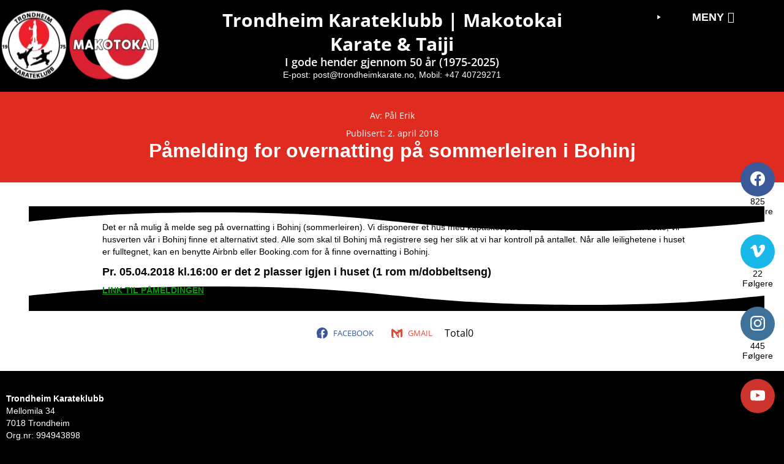

--- FILE ---
content_type: text/html; charset=UTF-8
request_url: https://trondheimkarate.no/pamelding-for-overnatting-pa-sommerleiren-i-bohinj/
body_size: 66123
content:
<!DOCTYPE html>
<html dir="ltr" lang="nb-NO" prefix="og: https://ogp.me/ns# og: http://ogp.me/ns#">
<head>
	<meta charset="UTF-8" />
<meta http-equiv="X-UA-Compatible" content="IE=edge">
	<link rel="pingback" href="https://trondheimkarate.no/xmlrpc.php" />

	<script type="text/javascript">
		document.documentElement.className = 'js';
	</script>
	
	<title>Påmelding for overnatting på sommerleiren i Bohinj - Trondheim Karateklubb | Makotokai Karate &amp; Taiji</title>
<link rel="preconnect" href="https://fonts.gstatic.com" crossorigin /><style id="et-divi-open-sans-inline-css">/* Original: https://fonts.googleapis.com/css?family=Open+Sans:300italic,400italic,600italic,700italic,800italic,400,300,600,700,800&#038;subset=cyrillic,cyrillic-ext,greek,greek-ext,hebrew,latin,latin-ext,vietnamese&#038;display=swap *//* User Agent: Mozilla/5.0 (Unknown; Linux x86_64) AppleWebKit/538.1 (KHTML, like Gecko) Safari/538.1 Daum/4.1 */@font-face {font-family: 'Open Sans';font-style: italic;font-weight: 300;font-stretch: normal;font-display: swap;src: url(https://fonts.gstatic.com/s/opensans/v44/memQYaGs126MiZpBA-UFUIcVXSCEkx2cmqvXlWq8tWZ0Pw86hd0Rk5hkaVc.ttf) format('truetype');}@font-face {font-family: 'Open Sans';font-style: italic;font-weight: 400;font-stretch: normal;font-display: swap;src: url(https://fonts.gstatic.com/s/opensans/v44/memQYaGs126MiZpBA-UFUIcVXSCEkx2cmqvXlWq8tWZ0Pw86hd0Rk8ZkaVc.ttf) format('truetype');}@font-face {font-family: 'Open Sans';font-style: italic;font-weight: 600;font-stretch: normal;font-display: swap;src: url(https://fonts.gstatic.com/s/opensans/v44/memQYaGs126MiZpBA-UFUIcVXSCEkx2cmqvXlWq8tWZ0Pw86hd0RkxhjaVc.ttf) format('truetype');}@font-face {font-family: 'Open Sans';font-style: italic;font-weight: 700;font-stretch: normal;font-display: swap;src: url(https://fonts.gstatic.com/s/opensans/v44/memQYaGs126MiZpBA-UFUIcVXSCEkx2cmqvXlWq8tWZ0Pw86hd0RkyFjaVc.ttf) format('truetype');}@font-face {font-family: 'Open Sans';font-style: italic;font-weight: 800;font-stretch: normal;font-display: swap;src: url(https://fonts.gstatic.com/s/opensans/v44/memQYaGs126MiZpBA-UFUIcVXSCEkx2cmqvXlWq8tWZ0Pw86hd0Rk0ZjaVc.ttf) format('truetype');}@font-face {font-family: 'Open Sans';font-style: normal;font-weight: 300;font-stretch: normal;font-display: swap;src: url(https://fonts.gstatic.com/s/opensans/v44/memSYaGs126MiZpBA-UvWbX2vVnXBbObj2OVZyOOSr4dVJWUgsiH0C4n.ttf) format('truetype');}@font-face {font-family: 'Open Sans';font-style: normal;font-weight: 400;font-stretch: normal;font-display: swap;src: url(https://fonts.gstatic.com/s/opensans/v44/memSYaGs126MiZpBA-UvWbX2vVnXBbObj2OVZyOOSr4dVJWUgsjZ0C4n.ttf) format('truetype');}@font-face {font-family: 'Open Sans';font-style: normal;font-weight: 600;font-stretch: normal;font-display: swap;src: url(https://fonts.gstatic.com/s/opensans/v44/memSYaGs126MiZpBA-UvWbX2vVnXBbObj2OVZyOOSr4dVJWUgsgH1y4n.ttf) format('truetype');}@font-face {font-family: 'Open Sans';font-style: normal;font-weight: 700;font-stretch: normal;font-display: swap;src: url(https://fonts.gstatic.com/s/opensans/v44/memSYaGs126MiZpBA-UvWbX2vVnXBbObj2OVZyOOSr4dVJWUgsg-1y4n.ttf) format('truetype');}@font-face {font-family: 'Open Sans';font-style: normal;font-weight: 800;font-stretch: normal;font-display: swap;src: url(https://fonts.gstatic.com/s/opensans/v44/memSYaGs126MiZpBA-UvWbX2vVnXBbObj2OVZyOOSr4dVJWUgshZ1y4n.ttf) format('truetype');}/* User Agent: Mozilla/5.0 (Windows NT 6.1; WOW64; rv:27.0) Gecko/20100101 Firefox/27.0 */@font-face {font-family: 'Open Sans';font-style: italic;font-weight: 300;font-stretch: normal;font-display: swap;src: url(https://fonts.gstatic.com/l/font?kit=memQYaGs126MiZpBA-UFUIcVXSCEkx2cmqvXlWq8tWZ0Pw86hd0Rk5hkaVQ&skey=743457fe2cc29280&v=v44) format('woff');}@font-face {font-family: 'Open Sans';font-style: italic;font-weight: 400;font-stretch: normal;font-display: swap;src: url(https://fonts.gstatic.com/l/font?kit=memQYaGs126MiZpBA-UFUIcVXSCEkx2cmqvXlWq8tWZ0Pw86hd0Rk8ZkaVQ&skey=743457fe2cc29280&v=v44) format('woff');}@font-face {font-family: 'Open Sans';font-style: italic;font-weight: 600;font-stretch: normal;font-display: swap;src: url(https://fonts.gstatic.com/l/font?kit=memQYaGs126MiZpBA-UFUIcVXSCEkx2cmqvXlWq8tWZ0Pw86hd0RkxhjaVQ&skey=743457fe2cc29280&v=v44) format('woff');}@font-face {font-family: 'Open Sans';font-style: italic;font-weight: 700;font-stretch: normal;font-display: swap;src: url(https://fonts.gstatic.com/l/font?kit=memQYaGs126MiZpBA-UFUIcVXSCEkx2cmqvXlWq8tWZ0Pw86hd0RkyFjaVQ&skey=743457fe2cc29280&v=v44) format('woff');}@font-face {font-family: 'Open Sans';font-style: italic;font-weight: 800;font-stretch: normal;font-display: swap;src: url(https://fonts.gstatic.com/l/font?kit=memQYaGs126MiZpBA-UFUIcVXSCEkx2cmqvXlWq8tWZ0Pw86hd0Rk0ZjaVQ&skey=743457fe2cc29280&v=v44) format('woff');}@font-face {font-family: 'Open Sans';font-style: normal;font-weight: 300;font-stretch: normal;font-display: swap;src: url(https://fonts.gstatic.com/l/font?kit=memSYaGs126MiZpBA-UvWbX2vVnXBbObj2OVZyOOSr4dVJWUgsiH0C4k&skey=62c1cbfccc78b4b2&v=v44) format('woff');}@font-face {font-family: 'Open Sans';font-style: normal;font-weight: 400;font-stretch: normal;font-display: swap;src: url(https://fonts.gstatic.com/l/font?kit=memSYaGs126MiZpBA-UvWbX2vVnXBbObj2OVZyOOSr4dVJWUgsjZ0C4k&skey=62c1cbfccc78b4b2&v=v44) format('woff');}@font-face {font-family: 'Open Sans';font-style: normal;font-weight: 600;font-stretch: normal;font-display: swap;src: url(https://fonts.gstatic.com/l/font?kit=memSYaGs126MiZpBA-UvWbX2vVnXBbObj2OVZyOOSr4dVJWUgsgH1y4k&skey=62c1cbfccc78b4b2&v=v44) format('woff');}@font-face {font-family: 'Open Sans';font-style: normal;font-weight: 700;font-stretch: normal;font-display: swap;src: url(https://fonts.gstatic.com/l/font?kit=memSYaGs126MiZpBA-UvWbX2vVnXBbObj2OVZyOOSr4dVJWUgsg-1y4k&skey=62c1cbfccc78b4b2&v=v44) format('woff');}@font-face {font-family: 'Open Sans';font-style: normal;font-weight: 800;font-stretch: normal;font-display: swap;src: url(https://fonts.gstatic.com/l/font?kit=memSYaGs126MiZpBA-UvWbX2vVnXBbObj2OVZyOOSr4dVJWUgshZ1y4k&skey=62c1cbfccc78b4b2&v=v44) format('woff');}/* User Agent: Mozilla/5.0 (Windows NT 6.3; rv:39.0) Gecko/20100101 Firefox/39.0 */@font-face {font-family: 'Open Sans';font-style: italic;font-weight: 300;font-stretch: normal;font-display: swap;src: url(https://fonts.gstatic.com/s/opensans/v44/memQYaGs126MiZpBA-UFUIcVXSCEkx2cmqvXlWq8tWZ0Pw86hd0Rk5hkaVI.woff2) format('woff2');}@font-face {font-family: 'Open Sans';font-style: italic;font-weight: 400;font-stretch: normal;font-display: swap;src: url(https://fonts.gstatic.com/s/opensans/v44/memQYaGs126MiZpBA-UFUIcVXSCEkx2cmqvXlWq8tWZ0Pw86hd0Rk8ZkaVI.woff2) format('woff2');}@font-face {font-family: 'Open Sans';font-style: italic;font-weight: 600;font-stretch: normal;font-display: swap;src: url(https://fonts.gstatic.com/s/opensans/v44/memQYaGs126MiZpBA-UFUIcVXSCEkx2cmqvXlWq8tWZ0Pw86hd0RkxhjaVI.woff2) format('woff2');}@font-face {font-family: 'Open Sans';font-style: italic;font-weight: 700;font-stretch: normal;font-display: swap;src: url(https://fonts.gstatic.com/s/opensans/v44/memQYaGs126MiZpBA-UFUIcVXSCEkx2cmqvXlWq8tWZ0Pw86hd0RkyFjaVI.woff2) format('woff2');}@font-face {font-family: 'Open Sans';font-style: italic;font-weight: 800;font-stretch: normal;font-display: swap;src: url(https://fonts.gstatic.com/s/opensans/v44/memQYaGs126MiZpBA-UFUIcVXSCEkx2cmqvXlWq8tWZ0Pw86hd0Rk0ZjaVI.woff2) format('woff2');}@font-face {font-family: 'Open Sans';font-style: normal;font-weight: 300;font-stretch: normal;font-display: swap;src: url(https://fonts.gstatic.com/s/opensans/v44/memSYaGs126MiZpBA-UvWbX2vVnXBbObj2OVZyOOSr4dVJWUgsiH0C4i.woff2) format('woff2');}@font-face {font-family: 'Open Sans';font-style: normal;font-weight: 400;font-stretch: normal;font-display: swap;src: url(https://fonts.gstatic.com/s/opensans/v44/memSYaGs126MiZpBA-UvWbX2vVnXBbObj2OVZyOOSr4dVJWUgsjZ0C4i.woff2) format('woff2');}@font-face {font-family: 'Open Sans';font-style: normal;font-weight: 600;font-stretch: normal;font-display: swap;src: url(https://fonts.gstatic.com/s/opensans/v44/memSYaGs126MiZpBA-UvWbX2vVnXBbObj2OVZyOOSr4dVJWUgsgH1y4i.woff2) format('woff2');}@font-face {font-family: 'Open Sans';font-style: normal;font-weight: 700;font-stretch: normal;font-display: swap;src: url(https://fonts.gstatic.com/s/opensans/v44/memSYaGs126MiZpBA-UvWbX2vVnXBbObj2OVZyOOSr4dVJWUgsg-1y4i.woff2) format('woff2');}@font-face {font-family: 'Open Sans';font-style: normal;font-weight: 800;font-stretch: normal;font-display: swap;src: url(https://fonts.gstatic.com/s/opensans/v44/memSYaGs126MiZpBA-UvWbX2vVnXBbObj2OVZyOOSr4dVJWUgshZ1y4i.woff2) format('woff2');}</style>
		<!-- All in One SEO 4.9.2 - aioseo.com -->
	<meta name="robots" content="max-image-preview:large" />
	<meta name="author" content="Pål Erik"/>
	<link rel="canonical" href="https://trondheimkarate.no/pamelding-for-overnatting-pa-sommerleiren-i-bohinj/" />
	<meta name="generator" content="All in One SEO (AIOSEO) 4.9.2" />
		<meta property="og:locale" content="nb_NO" />
		<meta property="og:site_name" content="Trondheim Karateklubb | Makotokai Karate &amp; Taiji - I gode hender gjennom 50 år (1975-2025)" />
		<meta property="og:type" content="article" />
		<meta property="og:title" content="Påmelding for overnatting på sommerleiren i Bohinj" />
		<meta property="og:url" content="https://trondheimkarate.no/pamelding-for-overnatting-pa-sommerleiren-i-bohinj/" />
		<meta property="article:published_time" content="2018-04-02T16:45:11+00:00" />
		<meta property="article:modified_time" content="2018-04-16T14:54:11+00:00" />
		<meta name="twitter:card" content="summary_large_image" />
		<meta name="twitter:title" content="Påmelding for overnatting på sommerleiren i Bohinj" />
		<script type="application/ld+json" class="aioseo-schema">
			{"@context":"https:\/\/schema.org","@graph":[{"@type":"BlogPosting","@id":"https:\/\/trondheimkarate.no\/pamelding-for-overnatting-pa-sommerleiren-i-bohinj\/#blogposting","name":"P\u00e5melding for overnatting p\u00e5 sommerleiren i Bohinj - Trondheim Karateklubb | Makotokai Karate & Taiji","headline":"P\u00e5melding for overnatting p\u00e5 sommerleiren i Bohinj","author":{"@id":"https:\/\/trondheimkarate.no\/author\/5e1fb10996fccea5\/#author"},"publisher":{"@id":"https:\/\/trondheimkarate.no\/#organization"},"image":{"@type":"ImageObject","url":"https:\/\/trondheimkarate.no\/wp-content\/uploads\/Bohinj2018Overnatting.png","width":1119,"height":570},"datePublished":"2018-04-02T18:45:11+02:00","dateModified":"2018-04-16T16:54:11+02:00","inLanguage":"nb-NO","mainEntityOfPage":{"@id":"https:\/\/trondheimkarate.no\/pamelding-for-overnatting-pa-sommerleiren-i-bohinj\/#webpage"},"isPartOf":{"@id":"https:\/\/trondheimkarate.no\/pamelding-for-overnatting-pa-sommerleiren-i-bohinj\/#webpage"},"articleSection":"Alle artikler, Artikler"},{"@type":"BreadcrumbList","@id":"https:\/\/trondheimkarate.no\/pamelding-for-overnatting-pa-sommerleiren-i-bohinj\/#breadcrumblist","itemListElement":[{"@type":"ListItem","@id":"https:\/\/trondheimkarate.no#listItem","position":1,"name":"Home","item":"https:\/\/trondheimkarate.no","nextItem":{"@type":"ListItem","@id":"https:\/\/trondheimkarate.no\/category\/artikler\/#listItem","name":"Artikler"}},{"@type":"ListItem","@id":"https:\/\/trondheimkarate.no\/category\/artikler\/#listItem","position":2,"name":"Artikler","item":"https:\/\/trondheimkarate.no\/category\/artikler\/","nextItem":{"@type":"ListItem","@id":"https:\/\/trondheimkarate.no\/pamelding-for-overnatting-pa-sommerleiren-i-bohinj\/#listItem","name":"P\u00e5melding for overnatting p\u00e5 sommerleiren i Bohinj"},"previousItem":{"@type":"ListItem","@id":"https:\/\/trondheimkarate.no#listItem","name":"Home"}},{"@type":"ListItem","@id":"https:\/\/trondheimkarate.no\/pamelding-for-overnatting-pa-sommerleiren-i-bohinj\/#listItem","position":3,"name":"P\u00e5melding for overnatting p\u00e5 sommerleiren i Bohinj","previousItem":{"@type":"ListItem","@id":"https:\/\/trondheimkarate.no\/category\/artikler\/#listItem","name":"Artikler"}}]},{"@type":"Organization","@id":"https:\/\/trondheimkarate.no\/#organization","name":"Trondheim Karateklubb","description":"I gode hender gjennom 50 \u00e5r (1975-2025)","url":"https:\/\/trondheimkarate.no\/"},{"@type":"Person","@id":"https:\/\/trondheimkarate.no\/author\/5e1fb10996fccea5\/#author","url":"https:\/\/trondheimkarate.no\/author\/5e1fb10996fccea5\/","name":"P\u00e5l Erik","image":{"@type":"ImageObject","@id":"https:\/\/trondheimkarate.no\/pamelding-for-overnatting-pa-sommerleiren-i-bohinj\/#authorImage","url":"https:\/\/secure.gravatar.com\/avatar\/83644a1a2734b5e336bc9da00faf9c4aaab3bad522e7862cd46ee6dfeeb4ec48?s=96&d=mm&r=g","width":96,"height":96,"caption":"P\u00e5l Erik"}},{"@type":"WebPage","@id":"https:\/\/trondheimkarate.no\/pamelding-for-overnatting-pa-sommerleiren-i-bohinj\/#webpage","url":"https:\/\/trondheimkarate.no\/pamelding-for-overnatting-pa-sommerleiren-i-bohinj\/","name":"P\u00e5melding for overnatting p\u00e5 sommerleiren i Bohinj - Trondheim Karateklubb | Makotokai Karate & Taiji","inLanguage":"nb-NO","isPartOf":{"@id":"https:\/\/trondheimkarate.no\/#website"},"breadcrumb":{"@id":"https:\/\/trondheimkarate.no\/pamelding-for-overnatting-pa-sommerleiren-i-bohinj\/#breadcrumblist"},"author":{"@id":"https:\/\/trondheimkarate.no\/author\/5e1fb10996fccea5\/#author"},"creator":{"@id":"https:\/\/trondheimkarate.no\/author\/5e1fb10996fccea5\/#author"},"image":{"@type":"ImageObject","url":"https:\/\/trondheimkarate.no\/wp-content\/uploads\/Bohinj2018Overnatting.png","@id":"https:\/\/trondheimkarate.no\/pamelding-for-overnatting-pa-sommerleiren-i-bohinj\/#mainImage","width":1119,"height":570},"primaryImageOfPage":{"@id":"https:\/\/trondheimkarate.no\/pamelding-for-overnatting-pa-sommerleiren-i-bohinj\/#mainImage"},"datePublished":"2018-04-02T18:45:11+02:00","dateModified":"2018-04-16T16:54:11+02:00"},{"@type":"WebSite","@id":"https:\/\/trondheimkarate.no\/#website","url":"https:\/\/trondheimkarate.no\/","name":"Trondheim Karateklubb","description":"I gode hender gjennom 50 \u00e5r (1975-2025)","inLanguage":"nb-NO","publisher":{"@id":"https:\/\/trondheimkarate.no\/#organization"}}]}
		</script>
		<!-- All in One SEO -->

<script type="text/javascript">
			let jqueryParams=[],jQuery=function(r){return jqueryParams=[...jqueryParams,r],jQuery},$=function(r){return jqueryParams=[...jqueryParams,r],$};window.jQuery=jQuery,window.$=jQuery;let customHeadScripts=!1;jQuery.fn=jQuery.prototype={},$.fn=jQuery.prototype={},jQuery.noConflict=function(r){if(window.jQuery)return jQuery=window.jQuery,$=window.jQuery,customHeadScripts=!0,jQuery.noConflict},jQuery.ready=function(r){jqueryParams=[...jqueryParams,r]},$.ready=function(r){jqueryParams=[...jqueryParams,r]},jQuery.load=function(r){jqueryParams=[...jqueryParams,r]},$.load=function(r){jqueryParams=[...jqueryParams,r]},jQuery.fn.ready=function(r){jqueryParams=[...jqueryParams,r]},$.fn.ready=function(r){jqueryParams=[...jqueryParams,r]};</script>
<!-- Easy Social Share Buttons for WordPress v.10.8 https://socialsharingplugin.com -->
<meta property="og:image" content="https://trondheimkarate.no/wp-content/uploads/Bohinj2018Overnatting.png" />
<!-- / Easy Social Share Buttons for WordPress -->
<meta name="twitter:image" content="https://trondheimkarate.no/wp-content/uploads/Bohinj2018Overnatting.png" />
<link rel='dns-prefetch' href='//unpkg.com' />
<link rel='dns-prefetch' href='//www.youtube.com' />
<link rel='dns-prefetch' href='//fonts.googleapis.com' />
<link rel='dns-prefetch' href='//use.fontawesome.com' />
<link rel="alternate" type="application/rss+xml" title="Trondheim Karateklubb | Makotokai Karate &amp; Taiji &raquo; strøm" href="https://trondheimkarate.no/feed/" />
<link rel="alternate" type="application/rss+xml" title="Trondheim Karateklubb | Makotokai Karate &amp; Taiji &raquo; kommentarstrøm" href="https://trondheimkarate.no/comments/feed/" />
<link rel="alternate" type="application/rss+xml" title="Trondheim Karateklubb | Makotokai Karate &amp; Taiji &raquo; Påmelding for overnatting på sommerleiren i Bohinj kommentarstrøm" href="https://trondheimkarate.no/pamelding-for-overnatting-pa-sommerleiren-i-bohinj/feed/" />
<link rel="alternate" title="oEmbed (JSON)" type="application/json+oembed" href="https://trondheimkarate.no/wp-json/oembed/1.0/embed?url=https%3A%2F%2Ftrondheimkarate.no%2Fpamelding-for-overnatting-pa-sommerleiren-i-bohinj%2F" />
<link rel="alternate" title="oEmbed (XML)" type="text/xml+oembed" href="https://trondheimkarate.no/wp-json/oembed/1.0/embed?url=https%3A%2F%2Ftrondheimkarate.no%2Fpamelding-for-overnatting-pa-sommerleiren-i-bohinj%2F&#038;format=xml" />
		<!-- This site uses the Google Analytics by MonsterInsights plugin v9.11.0 - Using Analytics tracking - https://www.monsterinsights.com/ -->
							<script src="//www.googletagmanager.com/gtag/js?id=G-FL6L1MMQ99"  data-cfasync="false" data-wpfc-render="false" type="text/javascript" async></script>
			<script data-cfasync="false" data-wpfc-render="false" type="text/javascript">
				var mi_version = '9.11.0';
				var mi_track_user = true;
				var mi_no_track_reason = '';
								var MonsterInsightsDefaultLocations = {"page_location":"https:\/\/trondheimkarate.no\/pamelding-for-overnatting-pa-sommerleiren-i-bohinj\/"};
								if ( typeof MonsterInsightsPrivacyGuardFilter === 'function' ) {
					var MonsterInsightsLocations = (typeof MonsterInsightsExcludeQuery === 'object') ? MonsterInsightsPrivacyGuardFilter( MonsterInsightsExcludeQuery ) : MonsterInsightsPrivacyGuardFilter( MonsterInsightsDefaultLocations );
				} else {
					var MonsterInsightsLocations = (typeof MonsterInsightsExcludeQuery === 'object') ? MonsterInsightsExcludeQuery : MonsterInsightsDefaultLocations;
				}

								var disableStrs = [
										'ga-disable-G-FL6L1MMQ99',
									];

				/* Function to detect opted out users */
				function __gtagTrackerIsOptedOut() {
					for (var index = 0; index < disableStrs.length; index++) {
						if (document.cookie.indexOf(disableStrs[index] + '=true') > -1) {
							return true;
						}
					}

					return false;
				}

				/* Disable tracking if the opt-out cookie exists. */
				if (__gtagTrackerIsOptedOut()) {
					for (var index = 0; index < disableStrs.length; index++) {
						window[disableStrs[index]] = true;
					}
				}

				/* Opt-out function */
				function __gtagTrackerOptout() {
					for (var index = 0; index < disableStrs.length; index++) {
						document.cookie = disableStrs[index] + '=true; expires=Thu, 31 Dec 2099 23:59:59 UTC; path=/';
						window[disableStrs[index]] = true;
					}
				}

				if ('undefined' === typeof gaOptout) {
					function gaOptout() {
						__gtagTrackerOptout();
					}
				}
								window.dataLayer = window.dataLayer || [];

				window.MonsterInsightsDualTracker = {
					helpers: {},
					trackers: {},
				};
				if (mi_track_user) {
					function __gtagDataLayer() {
						dataLayer.push(arguments);
					}

					function __gtagTracker(type, name, parameters) {
						if (!parameters) {
							parameters = {};
						}

						if (parameters.send_to) {
							__gtagDataLayer.apply(null, arguments);
							return;
						}

						if (type === 'event') {
														parameters.send_to = monsterinsights_frontend.v4_id;
							var hookName = name;
							if (typeof parameters['event_category'] !== 'undefined') {
								hookName = parameters['event_category'] + ':' + name;
							}

							if (typeof MonsterInsightsDualTracker.trackers[hookName] !== 'undefined') {
								MonsterInsightsDualTracker.trackers[hookName](parameters);
							} else {
								__gtagDataLayer('event', name, parameters);
							}
							
						} else {
							__gtagDataLayer.apply(null, arguments);
						}
					}

					__gtagTracker('js', new Date());
					__gtagTracker('set', {
						'developer_id.dZGIzZG': true,
											});
					if ( MonsterInsightsLocations.page_location ) {
						__gtagTracker('set', MonsterInsightsLocations);
					}
										__gtagTracker('config', 'G-FL6L1MMQ99', {"forceSSL":"true","link_attribution":"true"} );
										window.gtag = __gtagTracker;										(function () {
						/* https://developers.google.com/analytics/devguides/collection/analyticsjs/ */
						/* ga and __gaTracker compatibility shim. */
						var noopfn = function () {
							return null;
						};
						var newtracker = function () {
							return new Tracker();
						};
						var Tracker = function () {
							return null;
						};
						var p = Tracker.prototype;
						p.get = noopfn;
						p.set = noopfn;
						p.send = function () {
							var args = Array.prototype.slice.call(arguments);
							args.unshift('send');
							__gaTracker.apply(null, args);
						};
						var __gaTracker = function () {
							var len = arguments.length;
							if (len === 0) {
								return;
							}
							var f = arguments[len - 1];
							if (typeof f !== 'object' || f === null || typeof f.hitCallback !== 'function') {
								if ('send' === arguments[0]) {
									var hitConverted, hitObject = false, action;
									if ('event' === arguments[1]) {
										if ('undefined' !== typeof arguments[3]) {
											hitObject = {
												'eventAction': arguments[3],
												'eventCategory': arguments[2],
												'eventLabel': arguments[4],
												'value': arguments[5] ? arguments[5] : 1,
											}
										}
									}
									if ('pageview' === arguments[1]) {
										if ('undefined' !== typeof arguments[2]) {
											hitObject = {
												'eventAction': 'page_view',
												'page_path': arguments[2],
											}
										}
									}
									if (typeof arguments[2] === 'object') {
										hitObject = arguments[2];
									}
									if (typeof arguments[5] === 'object') {
										Object.assign(hitObject, arguments[5]);
									}
									if ('undefined' !== typeof arguments[1].hitType) {
										hitObject = arguments[1];
										if ('pageview' === hitObject.hitType) {
											hitObject.eventAction = 'page_view';
										}
									}
									if (hitObject) {
										action = 'timing' === arguments[1].hitType ? 'timing_complete' : hitObject.eventAction;
										hitConverted = mapArgs(hitObject);
										__gtagTracker('event', action, hitConverted);
									}
								}
								return;
							}

							function mapArgs(args) {
								var arg, hit = {};
								var gaMap = {
									'eventCategory': 'event_category',
									'eventAction': 'event_action',
									'eventLabel': 'event_label',
									'eventValue': 'event_value',
									'nonInteraction': 'non_interaction',
									'timingCategory': 'event_category',
									'timingVar': 'name',
									'timingValue': 'value',
									'timingLabel': 'event_label',
									'page': 'page_path',
									'location': 'page_location',
									'title': 'page_title',
									'referrer' : 'page_referrer',
								};
								for (arg in args) {
																		if (!(!args.hasOwnProperty(arg) || !gaMap.hasOwnProperty(arg))) {
										hit[gaMap[arg]] = args[arg];
									} else {
										hit[arg] = args[arg];
									}
								}
								return hit;
							}

							try {
								f.hitCallback();
							} catch (ex) {
							}
						};
						__gaTracker.create = newtracker;
						__gaTracker.getByName = newtracker;
						__gaTracker.getAll = function () {
							return [];
						};
						__gaTracker.remove = noopfn;
						__gaTracker.loaded = true;
						window['__gaTracker'] = __gaTracker;
					})();
									} else {
										console.log("");
					(function () {
						function __gtagTracker() {
							return null;
						}

						window['__gtagTracker'] = __gtagTracker;
						window['gtag'] = __gtagTracker;
					})();
									}
			</script>
							<!-- / Google Analytics by MonsterInsights -->
		<meta content="Trondheim Karate 2 v." name="generator"/><link rel='stylesheet' id='fes-css' href='https://trondheimkarate.no/wp-content/plugins/feedburner-email-subscription/css/styles.css?ver=3bdb45d9f74170384fed7ee8ee1ca389' type='text/css' media='all' />
<link rel='stylesheet' id='ags-divi-icons-css' href='https://trondheimkarate.no/wp-content/plugins/ds-icon-expansion-pack/css/icons.css?ver=1.0.0' type='text/css' media='all' />
<link rel='stylesheet' id='SFMCss-css' href='https://trondheimkarate.no/wp-content/plugins/feedburner-alternative-and-rss-redirect/css/sfm_style.css?ver=3bdb45d9f74170384fed7ee8ee1ca389' type='text/css' media='all' />
<link rel='stylesheet' id='SFMCSS-css' href='https://trondheimkarate.no/wp-content/plugins/feedburner-alternative-and-rss-redirect/css/sfm_widgetStyle.css?ver=3bdb45d9f74170384fed7ee8ee1ca389' type='text/css' media='all' />
<link rel='stylesheet' id='sbi_styles-css' href='https://trondheimkarate.no/wp-content/plugins/instagram-feed/css/sbi-styles.min.css?ver=6.10.0' type='text/css' media='all' />
<link rel='stylesheet' id='awsm-ead-public-css' href='https://trondheimkarate.no/wp-content/plugins/embed-any-document/css/embed-public.min.css?ver=2.7.12' type='text/css' media='all' />
<style id='font-awesome-svg-styles-default-inline-css' type='text/css'>
.svg-inline--fa {
  display: inline-block;
  height: 1em;
  overflow: visible;
  vertical-align: -.125em;
}
/*# sourceURL=font-awesome-svg-styles-default-inline-css */
</style>
<link rel='stylesheet' id='font-awesome-svg-styles-css' href='https://trondheimkarate.no/wp-content/uploads/font-awesome/v5.12.0/css/svg-with-js.css' type='text/css' media='all' />
<style id='font-awesome-svg-styles-inline-css' type='text/css'>
   .wp-block-font-awesome-icon svg::before,
   .wp-rich-text-font-awesome-icon svg::before {content: unset;}
/*# sourceURL=font-awesome-svg-styles-inline-css */
</style>
<link rel='stylesheet' id='asenha-altcha-main-css' href='https://trondheimkarate.no/wp-content/plugins/admin-site-enhancements-pro/assets/premium/css/captcha/altcha/altcha.css?ver=8.2.0' type='text/css' media='all' />
<link rel='stylesheet' id='contact-form-7-css' href='https://trondheimkarate.no/wp-content/plugins/contact-form-7/includes/css/styles.css?ver=6.1.4' type='text/css' media='all' />
<link rel='stylesheet' id='cff-css' href='https://trondheimkarate.no/wp-content/plugins/custom-facebook-feed-pro/css/cff-style.css?ver=3.9' type='text/css' media='all' />
<link rel='stylesheet' id='dvmd-tm-module-style-css' href='https://trondheimkarate.no/wp-content/plugins/divi-modules-table-maker/extensions/styles/module-style.css?ver=3.2.0' type='text/css' media='all' />
<link rel='stylesheet' id='timetable_sf_style-css' href='https://trondheimkarate.no/wp-content/plugins/timetable/style/superfish.css?ver=3bdb45d9f74170384fed7ee8ee1ca389' type='text/css' media='all' />
<link rel='stylesheet' id='timetable_gtip2_style-css' href='https://trondheimkarate.no/wp-content/plugins/timetable/style/jquery.qtip.css?ver=3bdb45d9f74170384fed7ee8ee1ca389' type='text/css' media='all' />
<link rel='stylesheet' id='timetable_style-css' href='https://trondheimkarate.no/wp-content/plugins/timetable/style/style.css?ver=3bdb45d9f74170384fed7ee8ee1ca389' type='text/css' media='all' />
<link rel='stylesheet' id='timetable_event_template-css' href='https://trondheimkarate.no/wp-content/plugins/timetable/style/event_template.css?ver=3bdb45d9f74170384fed7ee8ee1ca389' type='text/css' media='all' />
<link rel='stylesheet' id='timetable_responsive_style-css' href='https://trondheimkarate.no/wp-content/plugins/timetable/style/responsive.css?ver=3bdb45d9f74170384fed7ee8ee1ca389' type='text/css' media='all' />
<link rel='stylesheet' id='timetable_font_lato-css' href='//fonts.googleapis.com/css?family=Lato%3A400%2C700&#038;ver=6.9' type='text/css' media='all' />
<link rel='stylesheet' id='ytio-css-css' href='https://trondheimkarate.no/wp-content/plugins/youtube-information-widget/includes/style.css?ver=3bdb45d9f74170384fed7ee8ee1ca389' type='text/css' media='all' />
<link rel='stylesheet' id='divi-torque-lite-modules-style-css' href='https://trondheimkarate.no/wp-content/plugins/addons-for-divi/assets/css/modules-style.css?ver=4.2.2' type='text/css' media='all' />
<link rel='stylesheet' id='divi-torque-lite-magnific-popup-css' href='https://trondheimkarate.no/wp-content/plugins/addons-for-divi/assets/libs/magnific-popup/magnific-popup.css?ver=4.2.2' type='text/css' media='all' />
<link rel='stylesheet' id='divi-torque-lite-frontend-css' href='https://trondheimkarate.no/wp-content/plugins/addons-for-divi/assets/css/frontend.css?ver=4.2.2' type='text/css' media='all' />
<link rel='stylesheet' id='megamenu-css' href='https://trondheimkarate.no/wp-content/uploads/maxmegamenu/style.css?ver=cffd8a' type='text/css' media='all' />
<link rel='stylesheet' id='dashicons-css' href='https://trondheimkarate.no/wp-includes/css/dashicons.min.css?ver=3bdb45d9f74170384fed7ee8ee1ca389' type='text/css' media='all' />
<link rel='stylesheet' id='megamenu-genericons-css' href='https://trondheimkarate.no/wp-content/plugins/megamenu-pro/icons/genericons/genericons/genericons.css?ver=2.4.4' type='text/css' media='all' />
<link rel='stylesheet' id='megamenu-fontawesome-css' href='https://trondheimkarate.no/wp-content/plugins/megamenu-pro/icons/fontawesome/css/font-awesome.min.css?ver=2.4.4' type='text/css' media='all' />
<link rel='stylesheet' id='megamenu-fontawesome5-css' href='https://trondheimkarate.no/wp-content/plugins/megamenu-pro/icons/fontawesome5/css/all.min.css?ver=2.4.4' type='text/css' media='all' />
<link rel='stylesheet' id='megamenu-fontawesome6-css' href='https://trondheimkarate.no/wp-content/plugins/megamenu-pro/icons/fontawesome6/css/all.min.css?ver=2.4.4' type='text/css' media='all' />
<link rel='stylesheet' id='font-awesome-official-css' href='https://use.fontawesome.com/releases/v5.12.0/css/all.css' type='text/css' media='all' integrity="sha384-REHJTs1r2ErKBuJB0fCK99gCYsVjwxHrSU0N7I1zl9vZbggVJXRMsv/sLlOAGb4M" crossorigin="anonymous" />
<link rel='stylesheet' id='taxopress-frontend-css-css' href='https://trondheimkarate.no/wp-content/plugins/simple-tags/assets/frontend/css/frontend.css?ver=3.42.0' type='text/css' media='all' />
<style id='divi-style-parent-inline-inline-css' type='text/css'>
/*!
Theme Name: Divi
Theme URI: http://www.elegantthemes.com/gallery/divi/
Version: 4.27.5
Description: Smart. Flexible. Beautiful. Divi is the most powerful theme in our collection.
Author: Elegant Themes
Author URI: http://www.elegantthemes.com
License: GNU General Public License v2
License URI: http://www.gnu.org/licenses/gpl-2.0.html
*/

a,abbr,acronym,address,applet,b,big,blockquote,body,center,cite,code,dd,del,dfn,div,dl,dt,em,fieldset,font,form,h1,h2,h3,h4,h5,h6,html,i,iframe,img,ins,kbd,label,legend,li,object,ol,p,pre,q,s,samp,small,span,strike,strong,sub,sup,tt,u,ul,var{margin:0;padding:0;border:0;outline:0;font-size:100%;-ms-text-size-adjust:100%;-webkit-text-size-adjust:100%;vertical-align:baseline;background:transparent}body{line-height:1}ol,ul{list-style:none}blockquote,q{quotes:none}blockquote:after,blockquote:before,q:after,q:before{content:"";content:none}blockquote{margin:20px 0 30px;border-left:5px solid;padding-left:20px}:focus{outline:0}del{text-decoration:line-through}pre{overflow:auto;padding:10px}figure{margin:0}table{border-collapse:collapse;border-spacing:0}article,aside,footer,header,hgroup,nav,section{display:block}body{font-family:Open Sans,Arial,sans-serif;font-size:14px;color:#666;background-color:#fff;line-height:1.7em;font-weight:500;-webkit-font-smoothing:antialiased;-moz-osx-font-smoothing:grayscale}body.page-template-page-template-blank-php #page-container{padding-top:0!important}body.et_cover_background{background-size:cover!important;background-position:top!important;background-repeat:no-repeat!important;background-attachment:fixed}a{color:#2ea3f2}a,a:hover{text-decoration:none}p{padding-bottom:1em}p:not(.has-background):last-of-type{padding-bottom:0}p.et_normal_padding{padding-bottom:1em}strong{font-weight:700}cite,em,i{font-style:italic}code,pre{font-family:Courier New,monospace;margin-bottom:10px}ins{text-decoration:none}sub,sup{height:0;line-height:1;position:relative;vertical-align:baseline}sup{bottom:.8em}sub{top:.3em}dl{margin:0 0 1.5em}dl dt{font-weight:700}dd{margin-left:1.5em}blockquote p{padding-bottom:0}embed,iframe,object,video{max-width:100%}h1,h2,h3,h4,h5,h6{color:#333;padding-bottom:10px;line-height:1em;font-weight:500}h1 a,h2 a,h3 a,h4 a,h5 a,h6 a{color:inherit}h1{font-size:30px}h2{font-size:26px}h3{font-size:22px}h4{font-size:18px}h5{font-size:16px}h6{font-size:14px}input{-webkit-appearance:none}input[type=checkbox]{-webkit-appearance:checkbox}input[type=radio]{-webkit-appearance:radio}input.text,input.title,input[type=email],input[type=password],input[type=tel],input[type=text],select,textarea{background-color:#fff;border:1px solid #bbb;padding:2px;color:#4e4e4e}input.text:focus,input.title:focus,input[type=text]:focus,select:focus,textarea:focus{border-color:#2d3940;color:#3e3e3e}input.text,input.title,input[type=text],select,textarea{margin:0}textarea{padding:4px}button,input,select,textarea{font-family:inherit}img{max-width:100%;height:auto}.clear{clear:both}br.clear{margin:0;padding:0}.pagination{clear:both}#et_search_icon:hover,.et-social-icon a:hover,.et_password_protected_form .et_submit_button,.form-submit .et_pb_buttontton.alt.disabled,.nav-single a,.posted_in a{color:#2ea3f2}.et-search-form,blockquote{border-color:#2ea3f2}#main-content{background-color:#fff}.container{width:80%;max-width:1080px;margin:auto;position:relative}body:not(.et-tb) #main-content .container,body:not(.et-tb-has-header) #main-content .container{padding-top:58px}.et_full_width_page #main-content .container:before{display:none}.main_title{margin-bottom:20px}.et_password_protected_form .et_submit_button:hover,.form-submit .et_pb_button:hover{background:rgba(0,0,0,.05)}.et_button_icon_visible .et_pb_button{padding-right:2em;padding-left:.7em}.et_button_icon_visible .et_pb_button:after{opacity:1;margin-left:0}.et_button_left .et_pb_button:hover:after{left:.15em}.et_button_left .et_pb_button:after{margin-left:0;left:1em}.et_button_icon_visible.et_button_left .et_pb_button,.et_button_left .et_pb_button:hover,.et_button_left .et_pb_module .et_pb_button:hover{padding-left:2em;padding-right:.7em}.et_button_icon_visible.et_button_left .et_pb_button:after,.et_button_left .et_pb_button:hover:after{left:.15em}.et_password_protected_form .et_submit_button:hover,.form-submit .et_pb_button:hover{padding:.3em 1em}.et_button_no_icon .et_pb_button:after{display:none}.et_button_no_icon.et_button_icon_visible.et_button_left .et_pb_button,.et_button_no_icon.et_button_left .et_pb_button:hover,.et_button_no_icon .et_pb_button,.et_button_no_icon .et_pb_button:hover{padding:.3em 1em!important}.et_button_custom_icon .et_pb_button:after{line-height:1.7em}.et_button_custom_icon.et_button_icon_visible .et_pb_button:after,.et_button_custom_icon .et_pb_button:hover:after{margin-left:.3em}#left-area .post_format-post-format-gallery .wp-block-gallery:first-of-type{padding:0;margin-bottom:-16px}.entry-content table:not(.variations){border:1px solid #eee;margin:0 0 15px;text-align:left;width:100%}.entry-content thead th,.entry-content tr th{color:#555;font-weight:700;padding:9px 24px}.entry-content tr td{border-top:1px solid #eee;padding:6px 24px}#left-area ul,.entry-content ul,.et-l--body ul,.et-l--footer ul,.et-l--header ul{list-style-type:disc;padding:0 0 23px 1em;line-height:26px}#left-area ol,.entry-content ol,.et-l--body ol,.et-l--footer ol,.et-l--header ol{list-style-type:decimal;list-style-position:inside;padding:0 0 23px;line-height:26px}#left-area ul li ul,.entry-content ul li ol{padding:2px 0 2px 20px}#left-area ol li ul,.entry-content ol li ol,.et-l--body ol li ol,.et-l--footer ol li ol,.et-l--header ol li ol{padding:2px 0 2px 35px}#left-area ul.wp-block-gallery{display:-webkit-box;display:-ms-flexbox;display:flex;-ms-flex-wrap:wrap;flex-wrap:wrap;list-style-type:none;padding:0}#left-area ul.products{padding:0!important;line-height:1.7!important;list-style:none!important}.gallery-item a{display:block}.gallery-caption,.gallery-item a{width:90%}#wpadminbar{z-index:100001}#left-area .post-meta{font-size:14px;padding-bottom:15px}#left-area .post-meta a{text-decoration:none;color:#666}#left-area .et_featured_image{padding-bottom:7px}.single .post{padding-bottom:25px}body.single .et_audio_content{margin-bottom:-6px}.nav-single a{text-decoration:none;color:#2ea3f2;font-size:14px;font-weight:400}.nav-previous{float:left}.nav-next{float:right}.et_password_protected_form p input{background-color:#eee;border:none!important;width:100%!important;border-radius:0!important;font-size:14px;color:#999!important;padding:16px!important;-webkit-box-sizing:border-box;box-sizing:border-box}.et_password_protected_form label{display:none}.et_password_protected_form .et_submit_button{font-family:inherit;display:block;float:right;margin:8px auto 0;cursor:pointer}.post-password-required p.nocomments.container{max-width:100%}.post-password-required p.nocomments.container:before{display:none}.aligncenter,div.post .new-post .aligncenter{display:block;margin-left:auto;margin-right:auto}.wp-caption{border:1px solid #ddd;text-align:center;background-color:#f3f3f3;margin-bottom:10px;max-width:96%;padding:8px}.wp-caption.alignleft{margin:0 30px 20px 0}.wp-caption.alignright{margin:0 0 20px 30px}.wp-caption img{margin:0;padding:0;border:0}.wp-caption p.wp-caption-text{font-size:12px;padding:0 4px 5px;margin:0}.alignright{float:right}.alignleft{float:left}img.alignleft{display:inline;float:left;margin-right:15px}img.alignright{display:inline;float:right;margin-left:15px}.page.et_pb_pagebuilder_layout #main-content{background-color:transparent}body #main-content .et_builder_inner_content>h1,body #main-content .et_builder_inner_content>h2,body #main-content .et_builder_inner_content>h3,body #main-content .et_builder_inner_content>h4,body #main-content .et_builder_inner_content>h5,body #main-content .et_builder_inner_content>h6{line-height:1.4em}body #main-content .et_builder_inner_content>p{line-height:1.7em}.wp-block-pullquote{margin:20px 0 30px}.wp-block-pullquote.has-background blockquote{border-left:none}.wp-block-group.has-background{padding:1.5em 1.5em .5em}@media (min-width:981px){#left-area{width:79.125%;padding-bottom:23px}#main-content .container:before{content:"";position:absolute;top:0;height:100%;width:1px;background-color:#e2e2e2}.et_full_width_page #left-area,.et_no_sidebar #left-area{float:none;width:100%!important}.et_full_width_page #left-area{padding-bottom:0}.et_no_sidebar #main-content .container:before{display:none}}@media (max-width:980px){#page-container{padding-top:80px}.et-tb #page-container,.et-tb-has-header #page-container{padding-top:0!important}#left-area,#sidebar{width:100%!important}#main-content .container:before{display:none!important}.et_full_width_page .et_gallery_item:nth-child(4n+1){clear:none}}@media print{#page-container{padding-top:0!important}}#wp-admin-bar-et-use-visual-builder a:before{font-family:ETmodules!important;content:"\e625";font-size:30px!important;width:28px;margin-top:-3px;color:#974df3!important}#wp-admin-bar-et-use-visual-builder:hover a:before{color:#fff!important}#wp-admin-bar-et-use-visual-builder:hover a,#wp-admin-bar-et-use-visual-builder a:hover{transition:background-color .5s ease;-webkit-transition:background-color .5s ease;-moz-transition:background-color .5s ease;background-color:#7e3bd0!important;color:#fff!important}* html .clearfix,:first-child+html .clearfix{zoom:1}.iphone .et_pb_section_video_bg video::-webkit-media-controls-start-playback-button{display:none!important;-webkit-appearance:none}.et_mobile_device .et_pb_section_parallax .et_pb_parallax_css{background-attachment:scroll}.et-social-facebook a.icon:before{content:"\e093"}.et-social-twitter a.icon:before{content:"\e094"}.et-social-google-plus a.icon:before{content:"\e096"}.et-social-instagram a.icon:before{content:"\e09a"}.et-social-rss a.icon:before{content:"\e09e"}.ai1ec-single-event:after{content:" ";display:table;clear:both}.evcal_event_details .evcal_evdata_cell .eventon_details_shading_bot.eventon_details_shading_bot{z-index:3}.wp-block-divi-layout{margin-bottom:1em}*{-webkit-box-sizing:border-box;box-sizing:border-box}#et-info-email:before,#et-info-phone:before,#et_search_icon:before,.comment-reply-link:after,.et-cart-info span:before,.et-pb-arrow-next:before,.et-pb-arrow-prev:before,.et-social-icon a:before,.et_audio_container .mejs-playpause-button button:before,.et_audio_container .mejs-volume-button button:before,.et_overlay:before,.et_password_protected_form .et_submit_button:after,.et_pb_button:after,.et_pb_contact_reset:after,.et_pb_contact_submit:after,.et_pb_font_icon:before,.et_pb_newsletter_button:after,.et_pb_pricing_table_button:after,.et_pb_promo_button:after,.et_pb_testimonial:before,.et_pb_toggle_title:before,.form-submit .et_pb_button:after,.mobile_menu_bar:before,a.et_pb_more_button:after{font-family:ETmodules!important;speak:none;font-style:normal;font-weight:400;-webkit-font-feature-settings:normal;font-feature-settings:normal;font-variant:normal;text-transform:none;line-height:1;-webkit-font-smoothing:antialiased;-moz-osx-font-smoothing:grayscale;text-shadow:0 0;direction:ltr}.et-pb-icon,.et_pb_custom_button_icon.et_pb_button:after,.et_pb_login .et_pb_custom_button_icon.et_pb_button:after,.et_pb_woo_custom_button_icon .button.et_pb_custom_button_icon.et_pb_button:after,.et_pb_woo_custom_button_icon .button.et_pb_custom_button_icon.et_pb_button:hover:after{content:attr(data-icon)}.et-pb-icon{font-family:ETmodules;speak:none;font-weight:400;-webkit-font-feature-settings:normal;font-feature-settings:normal;font-variant:normal;text-transform:none;line-height:1;-webkit-font-smoothing:antialiased;font-size:96px;font-style:normal;display:inline-block;-webkit-box-sizing:border-box;box-sizing:border-box;direction:ltr}#et-ajax-saving{display:none;-webkit-transition:background .3s,-webkit-box-shadow .3s;transition:background .3s,-webkit-box-shadow .3s;transition:background .3s,box-shadow .3s;transition:background .3s,box-shadow .3s,-webkit-box-shadow .3s;-webkit-box-shadow:rgba(0,139,219,.247059) 0 0 60px;box-shadow:0 0 60px rgba(0,139,219,.247059);position:fixed;top:50%;left:50%;width:50px;height:50px;background:#fff;border-radius:50px;margin:-25px 0 0 -25px;z-index:999999;text-align:center}#et-ajax-saving img{margin:9px}.et-safe-mode-indicator,.et-safe-mode-indicator:focus,.et-safe-mode-indicator:hover{-webkit-box-shadow:0 5px 10px rgba(41,196,169,.15);box-shadow:0 5px 10px rgba(41,196,169,.15);background:#29c4a9;color:#fff;font-size:14px;font-weight:600;padding:12px;line-height:16px;border-radius:3px;position:fixed;bottom:30px;right:30px;z-index:999999;text-decoration:none;font-family:Open Sans,sans-serif;-webkit-font-smoothing:antialiased;-moz-osx-font-smoothing:grayscale}.et_pb_button{font-size:20px;font-weight:500;padding:.3em 1em;line-height:1.7em!important;background-color:transparent;background-size:cover;background-position:50%;background-repeat:no-repeat;border:2px solid;border-radius:3px;-webkit-transition-duration:.2s;transition-duration:.2s;-webkit-transition-property:all!important;transition-property:all!important}.et_pb_button,.et_pb_button_inner{position:relative}.et_pb_button:hover,.et_pb_module .et_pb_button:hover{border:2px solid transparent;padding:.3em 2em .3em .7em}.et_pb_button:hover{background-color:hsla(0,0%,100%,.2)}.et_pb_bg_layout_light.et_pb_button:hover,.et_pb_bg_layout_light .et_pb_button:hover{background-color:rgba(0,0,0,.05)}.et_pb_button:after,.et_pb_button:before{font-size:32px;line-height:1em;content:"\35";opacity:0;position:absolute;margin-left:-1em;-webkit-transition:all .2s;transition:all .2s;text-transform:none;-webkit-font-feature-settings:"kern" off;font-feature-settings:"kern" off;font-variant:none;font-style:normal;font-weight:400;text-shadow:none}.et_pb_button.et_hover_enabled:hover:after,.et_pb_button.et_pb_hovered:hover:after{-webkit-transition:none!important;transition:none!important}.et_pb_button:before{display:none}.et_pb_button:hover:after{opacity:1;margin-left:0}.et_pb_column_1_3 h1,.et_pb_column_1_4 h1,.et_pb_column_1_5 h1,.et_pb_column_1_6 h1,.et_pb_column_2_5 h1{font-size:26px}.et_pb_column_1_3 h2,.et_pb_column_1_4 h2,.et_pb_column_1_5 h2,.et_pb_column_1_6 h2,.et_pb_column_2_5 h2{font-size:23px}.et_pb_column_1_3 h3,.et_pb_column_1_4 h3,.et_pb_column_1_5 h3,.et_pb_column_1_6 h3,.et_pb_column_2_5 h3{font-size:20px}.et_pb_column_1_3 h4,.et_pb_column_1_4 h4,.et_pb_column_1_5 h4,.et_pb_column_1_6 h4,.et_pb_column_2_5 h4{font-size:18px}.et_pb_column_1_3 h5,.et_pb_column_1_4 h5,.et_pb_column_1_5 h5,.et_pb_column_1_6 h5,.et_pb_column_2_5 h5{font-size:16px}.et_pb_column_1_3 h6,.et_pb_column_1_4 h6,.et_pb_column_1_5 h6,.et_pb_column_1_6 h6,.et_pb_column_2_5 h6{font-size:15px}.et_pb_bg_layout_dark,.et_pb_bg_layout_dark h1,.et_pb_bg_layout_dark h2,.et_pb_bg_layout_dark h3,.et_pb_bg_layout_dark h4,.et_pb_bg_layout_dark h5,.et_pb_bg_layout_dark h6{color:#fff!important}.et_pb_module.et_pb_text_align_left{text-align:left}.et_pb_module.et_pb_text_align_center{text-align:center}.et_pb_module.et_pb_text_align_right{text-align:right}.et_pb_module.et_pb_text_align_justified{text-align:justify}.clearfix:after{visibility:hidden;display:block;font-size:0;content:" ";clear:both;height:0}.et_pb_bg_layout_light .et_pb_more_button{color:#2ea3f2}.et_builder_inner_content{position:relative;z-index:1}header .et_builder_inner_content{z-index:2}.et_pb_css_mix_blend_mode_passthrough{mix-blend-mode:unset!important}.et_pb_image_container{margin:-20px -20px 29px}.et_pb_module_inner{position:relative}.et_hover_enabled_preview{z-index:2}.et_hover_enabled:hover{position:relative;z-index:2}.et_pb_all_tabs,.et_pb_module,.et_pb_posts_nav a,.et_pb_tab,.et_pb_with_background{position:relative;background-size:cover;background-position:50%;background-repeat:no-repeat}.et_pb_background_mask,.et_pb_background_pattern{bottom:0;left:0;position:absolute;right:0;top:0}.et_pb_background_mask{background-size:calc(100% + 2px) calc(100% + 2px);background-repeat:no-repeat;background-position:50%;overflow:hidden}.et_pb_background_pattern{background-position:0 0;background-repeat:repeat}.et_pb_with_border{position:relative;border:0 solid #333}.post-password-required .et_pb_row{padding:0;width:100%}.post-password-required .et_password_protected_form{min-height:0}body.et_pb_pagebuilder_layout.et_pb_show_title .post-password-required .et_password_protected_form h1,body:not(.et_pb_pagebuilder_layout) .post-password-required .et_password_protected_form h1{display:none}.et_pb_no_bg{padding:0!important}.et_overlay.et_pb_inline_icon:before,.et_pb_inline_icon:before{content:attr(data-icon)}.et_pb_more_button{color:inherit;text-shadow:none;text-decoration:none;display:inline-block;margin-top:20px}.et_parallax_bg_wrap{overflow:hidden;position:absolute;top:0;right:0;bottom:0;left:0}.et_parallax_bg{background-repeat:no-repeat;background-position:top;background-size:cover;position:absolute;bottom:0;left:0;width:100%;height:100%;display:block}.et_parallax_bg.et_parallax_bg__hover,.et_parallax_bg.et_parallax_bg_phone,.et_parallax_bg.et_parallax_bg_tablet,.et_parallax_gradient.et_parallax_gradient__hover,.et_parallax_gradient.et_parallax_gradient_phone,.et_parallax_gradient.et_parallax_gradient_tablet,.et_pb_section_parallax_hover:hover .et_parallax_bg:not(.et_parallax_bg__hover),.et_pb_section_parallax_hover:hover .et_parallax_gradient:not(.et_parallax_gradient__hover){display:none}.et_pb_section_parallax_hover:hover .et_parallax_bg.et_parallax_bg__hover,.et_pb_section_parallax_hover:hover .et_parallax_gradient.et_parallax_gradient__hover{display:block}.et_parallax_gradient{bottom:0;display:block;left:0;position:absolute;right:0;top:0}.et_pb_module.et_pb_section_parallax,.et_pb_posts_nav a.et_pb_section_parallax,.et_pb_tab.et_pb_section_parallax{position:relative}.et_pb_section_parallax .et_pb_parallax_css,.et_pb_slides .et_parallax_bg.et_pb_parallax_css{background-attachment:fixed}body.et-bfb .et_pb_section_parallax .et_pb_parallax_css,body.et-bfb .et_pb_slides .et_parallax_bg.et_pb_parallax_css{background-attachment:scroll;bottom:auto}.et_pb_section_parallax.et_pb_column .et_pb_module,.et_pb_section_parallax.et_pb_row .et_pb_column,.et_pb_section_parallax.et_pb_row .et_pb_module{z-index:9;position:relative}.et_pb_more_button:hover:after{opacity:1;margin-left:0}.et_pb_preload .et_pb_section_video_bg,.et_pb_preload>div{visibility:hidden}.et_pb_preload,.et_pb_section.et_pb_section_video.et_pb_preload{position:relative;background:#464646!important}.et_pb_preload:before{content:"";position:absolute;top:50%;left:50%;background:url(https://trondheimkarate.no/wp-content/themes/Divi/includes/builder/styles/images/preloader.gif) no-repeat;border-radius:32px;width:32px;height:32px;margin:-16px 0 0 -16px}.box-shadow-overlay{position:absolute;top:0;left:0;width:100%;height:100%;z-index:10;pointer-events:none}.et_pb_section>.box-shadow-overlay~.et_pb_row{z-index:11}body.safari .section_has_divider{will-change:transform}.et_pb_row>.box-shadow-overlay{z-index:8}.has-box-shadow-overlay{position:relative}.et_clickable{cursor:pointer}.screen-reader-text{border:0;clip:rect(1px,1px,1px,1px);-webkit-clip-path:inset(50%);clip-path:inset(50%);height:1px;margin:-1px;overflow:hidden;padding:0;position:absolute!important;width:1px;word-wrap:normal!important}.et_multi_view_hidden,.et_multi_view_hidden_image{display:none!important}@keyframes multi-view-image-fade{0%{opacity:0}10%{opacity:.1}20%{opacity:.2}30%{opacity:.3}40%{opacity:.4}50%{opacity:.5}60%{opacity:.6}70%{opacity:.7}80%{opacity:.8}90%{opacity:.9}to{opacity:1}}.et_multi_view_image__loading{visibility:hidden}.et_multi_view_image__loaded{-webkit-animation:multi-view-image-fade .5s;animation:multi-view-image-fade .5s}#et-pb-motion-effects-offset-tracker{visibility:hidden!important;opacity:0;position:absolute;top:0;left:0}.et-pb-before-scroll-animation{opacity:0}header.et-l.et-l--header:after{clear:both;display:block;content:""}.et_pb_module{-webkit-animation-timing-function:linear;animation-timing-function:linear;-webkit-animation-duration:.2s;animation-duration:.2s}@-webkit-keyframes fadeBottom{0%{opacity:0;-webkit-transform:translateY(10%);transform:translateY(10%)}to{opacity:1;-webkit-transform:translateY(0);transform:translateY(0)}}@keyframes fadeBottom{0%{opacity:0;-webkit-transform:translateY(10%);transform:translateY(10%)}to{opacity:1;-webkit-transform:translateY(0);transform:translateY(0)}}@-webkit-keyframes fadeLeft{0%{opacity:0;-webkit-transform:translateX(-10%);transform:translateX(-10%)}to{opacity:1;-webkit-transform:translateX(0);transform:translateX(0)}}@keyframes fadeLeft{0%{opacity:0;-webkit-transform:translateX(-10%);transform:translateX(-10%)}to{opacity:1;-webkit-transform:translateX(0);transform:translateX(0)}}@-webkit-keyframes fadeRight{0%{opacity:0;-webkit-transform:translateX(10%);transform:translateX(10%)}to{opacity:1;-webkit-transform:translateX(0);transform:translateX(0)}}@keyframes fadeRight{0%{opacity:0;-webkit-transform:translateX(10%);transform:translateX(10%)}to{opacity:1;-webkit-transform:translateX(0);transform:translateX(0)}}@-webkit-keyframes fadeTop{0%{opacity:0;-webkit-transform:translateY(-10%);transform:translateY(-10%)}to{opacity:1;-webkit-transform:translateX(0);transform:translateX(0)}}@keyframes fadeTop{0%{opacity:0;-webkit-transform:translateY(-10%);transform:translateY(-10%)}to{opacity:1;-webkit-transform:translateX(0);transform:translateX(0)}}@-webkit-keyframes fadeIn{0%{opacity:0}to{opacity:1}}@keyframes fadeIn{0%{opacity:0}to{opacity:1}}.et-waypoint:not(.et_pb_counters){opacity:0}@media (min-width:981px){.et_pb_section.et_section_specialty div.et_pb_row .et_pb_column .et_pb_column .et_pb_module.et-last-child,.et_pb_section.et_section_specialty div.et_pb_row .et_pb_column .et_pb_column .et_pb_module:last-child,.et_pb_section.et_section_specialty div.et_pb_row .et_pb_column .et_pb_row_inner .et_pb_column .et_pb_module.et-last-child,.et_pb_section.et_section_specialty div.et_pb_row .et_pb_column .et_pb_row_inner .et_pb_column .et_pb_module:last-child,.et_pb_section div.et_pb_row .et_pb_column .et_pb_module.et-last-child,.et_pb_section div.et_pb_row .et_pb_column .et_pb_module:last-child{margin-bottom:0}}@media (max-width:980px){.et_overlay.et_pb_inline_icon_tablet:before,.et_pb_inline_icon_tablet:before{content:attr(data-icon-tablet)}.et_parallax_bg.et_parallax_bg_tablet_exist,.et_parallax_gradient.et_parallax_gradient_tablet_exist{display:none}.et_parallax_bg.et_parallax_bg_tablet,.et_parallax_gradient.et_parallax_gradient_tablet{display:block}.et_pb_column .et_pb_module{margin-bottom:30px}.et_pb_row .et_pb_column .et_pb_module.et-last-child,.et_pb_row .et_pb_column .et_pb_module:last-child,.et_section_specialty .et_pb_row .et_pb_column .et_pb_module.et-last-child,.et_section_specialty .et_pb_row .et_pb_column .et_pb_module:last-child{margin-bottom:0}.et_pb_more_button{display:inline-block!important}.et_pb_bg_layout_light_tablet.et_pb_button,.et_pb_bg_layout_light_tablet.et_pb_module.et_pb_button,.et_pb_bg_layout_light_tablet .et_pb_more_button{color:#2ea3f2}.et_pb_bg_layout_light_tablet .et_pb_forgot_password a{color:#666}.et_pb_bg_layout_light_tablet h1,.et_pb_bg_layout_light_tablet h2,.et_pb_bg_layout_light_tablet h3,.et_pb_bg_layout_light_tablet h4,.et_pb_bg_layout_light_tablet h5,.et_pb_bg_layout_light_tablet h6{color:#333!important}.et_pb_module .et_pb_bg_layout_light_tablet.et_pb_button{color:#2ea3f2!important}.et_pb_bg_layout_light_tablet{color:#666!important}.et_pb_bg_layout_dark_tablet,.et_pb_bg_layout_dark_tablet h1,.et_pb_bg_layout_dark_tablet h2,.et_pb_bg_layout_dark_tablet h3,.et_pb_bg_layout_dark_tablet h4,.et_pb_bg_layout_dark_tablet h5,.et_pb_bg_layout_dark_tablet h6{color:#fff!important}.et_pb_bg_layout_dark_tablet.et_pb_button,.et_pb_bg_layout_dark_tablet.et_pb_module.et_pb_button,.et_pb_bg_layout_dark_tablet .et_pb_more_button{color:inherit}.et_pb_bg_layout_dark_tablet .et_pb_forgot_password a{color:#fff}.et_pb_module.et_pb_text_align_left-tablet{text-align:left}.et_pb_module.et_pb_text_align_center-tablet{text-align:center}.et_pb_module.et_pb_text_align_right-tablet{text-align:right}.et_pb_module.et_pb_text_align_justified-tablet{text-align:justify}}@media (max-width:767px){.et_pb_more_button{display:inline-block!important}.et_overlay.et_pb_inline_icon_phone:before,.et_pb_inline_icon_phone:before{content:attr(data-icon-phone)}.et_parallax_bg.et_parallax_bg_phone_exist,.et_parallax_gradient.et_parallax_gradient_phone_exist{display:none}.et_parallax_bg.et_parallax_bg_phone,.et_parallax_gradient.et_parallax_gradient_phone{display:block}.et-hide-mobile{display:none!important}.et_pb_bg_layout_light_phone.et_pb_button,.et_pb_bg_layout_light_phone.et_pb_module.et_pb_button,.et_pb_bg_layout_light_phone .et_pb_more_button{color:#2ea3f2}.et_pb_bg_layout_light_phone .et_pb_forgot_password a{color:#666}.et_pb_bg_layout_light_phone h1,.et_pb_bg_layout_light_phone h2,.et_pb_bg_layout_light_phone h3,.et_pb_bg_layout_light_phone h4,.et_pb_bg_layout_light_phone h5,.et_pb_bg_layout_light_phone h6{color:#333!important}.et_pb_module .et_pb_bg_layout_light_phone.et_pb_button{color:#2ea3f2!important}.et_pb_bg_layout_light_phone{color:#666!important}.et_pb_bg_layout_dark_phone,.et_pb_bg_layout_dark_phone h1,.et_pb_bg_layout_dark_phone h2,.et_pb_bg_layout_dark_phone h3,.et_pb_bg_layout_dark_phone h4,.et_pb_bg_layout_dark_phone h5,.et_pb_bg_layout_dark_phone h6{color:#fff!important}.et_pb_bg_layout_dark_phone.et_pb_button,.et_pb_bg_layout_dark_phone.et_pb_module.et_pb_button,.et_pb_bg_layout_dark_phone .et_pb_more_button{color:inherit}.et_pb_module .et_pb_bg_layout_dark_phone.et_pb_button{color:#fff!important}.et_pb_bg_layout_dark_phone .et_pb_forgot_password a{color:#fff}.et_pb_module.et_pb_text_align_left-phone{text-align:left}.et_pb_module.et_pb_text_align_center-phone{text-align:center}.et_pb_module.et_pb_text_align_right-phone{text-align:right}.et_pb_module.et_pb_text_align_justified-phone{text-align:justify}}@media (max-width:479px){a.et_pb_more_button{display:block}}@media (min-width:768px) and (max-width:980px){[data-et-multi-view-load-tablet-hidden=true]:not(.et_multi_view_swapped){display:none!important}}@media (max-width:767px){[data-et-multi-view-load-phone-hidden=true]:not(.et_multi_view_swapped){display:none!important}}.et_pb_menu.et_pb_menu--style-inline_centered_logo .et_pb_menu__menu nav ul{-webkit-box-pack:center;-ms-flex-pack:center;justify-content:center}@-webkit-keyframes multi-view-image-fade{0%{-webkit-transform:scale(1);transform:scale(1);opacity:1}50%{-webkit-transform:scale(1.01);transform:scale(1.01);opacity:1}to{-webkit-transform:scale(1);transform:scale(1);opacity:1}}
/*# sourceURL=divi-style-parent-inline-inline-css */
</style>
<style id='divi-dynamic-critical-inline-css' type='text/css'>
@font-face{font-family:ETmodules;font-display:block;src:url(//trondheimkarate.no/wp-content/themes/Divi/core/admin/fonts/modules/all/modules.eot);src:url(//trondheimkarate.no/wp-content/themes/Divi/core/admin/fonts/modules/all/modules.eot?#iefix) format("embedded-opentype"),url(//trondheimkarate.no/wp-content/themes/Divi/core/admin/fonts/modules/all/modules.woff) format("woff"),url(//trondheimkarate.no/wp-content/themes/Divi/core/admin/fonts/modules/all/modules.ttf) format("truetype"),url(//trondheimkarate.no/wp-content/themes/Divi/core/admin/fonts/modules/all/modules.svg#ETmodules) format("svg");font-weight:400;font-style:normal}
.et_pb_post{margin-bottom:60px;word-wrap:break-word}.et_pb_fullwidth_post_content.et_pb_with_border img,.et_pb_post_content.et_pb_with_border img,.et_pb_with_border .et_pb_post .et_pb_slides,.et_pb_with_border .et_pb_post img:not(.woocommerce-placeholder),.et_pb_with_border.et_pb_posts .et_pb_post,.et_pb_with_border.et_pb_posts_nav span.nav-next a,.et_pb_with_border.et_pb_posts_nav span.nav-previous a{border:0 solid #333}.et_pb_post .entry-content{padding-top:30px}.et_pb_post .entry-featured-image-url{display:block;position:relative;margin-bottom:30px}.et_pb_post .entry-title a,.et_pb_post h2 a{text-decoration:none}.et_pb_post .post-meta{font-size:14px;margin-bottom:6px}.et_pb_post .more,.et_pb_post .post-meta a{text-decoration:none}.et_pb_post .more{color:#82c0c7}.et_pb_posts a.more-link{clear:both;display:block}.et_pb_posts .et_pb_post{position:relative}.et_pb_has_overlay.et_pb_post .et_pb_image_container a{display:block;position:relative;overflow:hidden}.et_pb_image_container img,.et_pb_post a img{vertical-align:bottom;max-width:100%}@media (min-width:981px) and (max-width:1100px){.et_pb_post{margin-bottom:42px}}@media (max-width:980px){.et_pb_post{margin-bottom:42px}.et_pb_bg_layout_light_tablet .et_pb_post .post-meta,.et_pb_bg_layout_light_tablet .et_pb_post .post-meta a,.et_pb_bg_layout_light_tablet .et_pb_post p{color:#666}.et_pb_bg_layout_dark_tablet .et_pb_post .post-meta,.et_pb_bg_layout_dark_tablet .et_pb_post .post-meta a,.et_pb_bg_layout_dark_tablet .et_pb_post p{color:inherit}.et_pb_bg_layout_dark_tablet .comment_postinfo a,.et_pb_bg_layout_dark_tablet .comment_postinfo span{color:#fff}}@media (max-width:767px){.et_pb_post{margin-bottom:42px}.et_pb_post>h2{font-size:18px}.et_pb_bg_layout_light_phone .et_pb_post .post-meta,.et_pb_bg_layout_light_phone .et_pb_post .post-meta a,.et_pb_bg_layout_light_phone .et_pb_post p{color:#666}.et_pb_bg_layout_dark_phone .et_pb_post .post-meta,.et_pb_bg_layout_dark_phone .et_pb_post .post-meta a,.et_pb_bg_layout_dark_phone .et_pb_post p{color:inherit}.et_pb_bg_layout_dark_phone .comment_postinfo a,.et_pb_bg_layout_dark_phone .comment_postinfo span{color:#fff}}@media (max-width:479px){.et_pb_post{margin-bottom:42px}.et_pb_post h2{font-size:16px;padding-bottom:0}.et_pb_post .post-meta{color:#666;font-size:14px}}
@media (min-width:981px){.et_pb_gutters3 .et_pb_column,.et_pb_gutters3.et_pb_row .et_pb_column{margin-right:5.5%}.et_pb_gutters3 .et_pb_column_4_4,.et_pb_gutters3.et_pb_row .et_pb_column_4_4{width:100%}.et_pb_gutters3 .et_pb_column_4_4 .et_pb_module,.et_pb_gutters3.et_pb_row .et_pb_column_4_4 .et_pb_module{margin-bottom:2.75%}.et_pb_gutters3 .et_pb_column_3_4,.et_pb_gutters3.et_pb_row .et_pb_column_3_4{width:73.625%}.et_pb_gutters3 .et_pb_column_3_4 .et_pb_module,.et_pb_gutters3.et_pb_row .et_pb_column_3_4 .et_pb_module{margin-bottom:3.735%}.et_pb_gutters3 .et_pb_column_2_3,.et_pb_gutters3.et_pb_row .et_pb_column_2_3{width:64.833%}.et_pb_gutters3 .et_pb_column_2_3 .et_pb_module,.et_pb_gutters3.et_pb_row .et_pb_column_2_3 .et_pb_module{margin-bottom:4.242%}.et_pb_gutters3 .et_pb_column_3_5,.et_pb_gutters3.et_pb_row .et_pb_column_3_5{width:57.8%}.et_pb_gutters3 .et_pb_column_3_5 .et_pb_module,.et_pb_gutters3.et_pb_row .et_pb_column_3_5 .et_pb_module{margin-bottom:4.758%}.et_pb_gutters3 .et_pb_column_1_2,.et_pb_gutters3.et_pb_row .et_pb_column_1_2{width:47.25%}.et_pb_gutters3 .et_pb_column_1_2 .et_pb_module,.et_pb_gutters3.et_pb_row .et_pb_column_1_2 .et_pb_module{margin-bottom:5.82%}.et_pb_gutters3 .et_pb_column_2_5,.et_pb_gutters3.et_pb_row .et_pb_column_2_5{width:36.7%}.et_pb_gutters3 .et_pb_column_2_5 .et_pb_module,.et_pb_gutters3.et_pb_row .et_pb_column_2_5 .et_pb_module{margin-bottom:7.493%}.et_pb_gutters3 .et_pb_column_1_3,.et_pb_gutters3.et_pb_row .et_pb_column_1_3{width:29.6667%}.et_pb_gutters3 .et_pb_column_1_3 .et_pb_module,.et_pb_gutters3.et_pb_row .et_pb_column_1_3 .et_pb_module{margin-bottom:9.27%}.et_pb_gutters3 .et_pb_column_1_4,.et_pb_gutters3.et_pb_row .et_pb_column_1_4{width:20.875%}.et_pb_gutters3 .et_pb_column_1_4 .et_pb_module,.et_pb_gutters3.et_pb_row .et_pb_column_1_4 .et_pb_module{margin-bottom:13.174%}.et_pb_gutters3 .et_pb_column_1_5,.et_pb_gutters3.et_pb_row .et_pb_column_1_5{width:15.6%}.et_pb_gutters3 .et_pb_column_1_5 .et_pb_module,.et_pb_gutters3.et_pb_row .et_pb_column_1_5 .et_pb_module{margin-bottom:17.628%}.et_pb_gutters3 .et_pb_column_1_6,.et_pb_gutters3.et_pb_row .et_pb_column_1_6{width:12.0833%}.et_pb_gutters3 .et_pb_column_1_6 .et_pb_module,.et_pb_gutters3.et_pb_row .et_pb_column_1_6 .et_pb_module{margin-bottom:22.759%}.et_pb_gutters3 .et_full_width_page.woocommerce-page ul.products li.product{width:20.875%;margin-right:5.5%;margin-bottom:5.5%}.et_pb_gutters3.et_left_sidebar.woocommerce-page #main-content ul.products li.product,.et_pb_gutters3.et_right_sidebar.woocommerce-page #main-content ul.products li.product{width:28.353%;margin-right:7.47%}.et_pb_gutters3.et_left_sidebar.woocommerce-page #main-content ul.products.columns-1 li.product,.et_pb_gutters3.et_right_sidebar.woocommerce-page #main-content ul.products.columns-1 li.product{width:100%;margin-right:0}.et_pb_gutters3.et_left_sidebar.woocommerce-page #main-content ul.products.columns-2 li.product,.et_pb_gutters3.et_right_sidebar.woocommerce-page #main-content ul.products.columns-2 li.product{width:48%;margin-right:4%}.et_pb_gutters3.et_left_sidebar.woocommerce-page #main-content ul.products.columns-2 li:nth-child(2n+2),.et_pb_gutters3.et_right_sidebar.woocommerce-page #main-content ul.products.columns-2 li:nth-child(2n+2){margin-right:0}.et_pb_gutters3.et_left_sidebar.woocommerce-page #main-content ul.products.columns-2 li:nth-child(3n+1),.et_pb_gutters3.et_right_sidebar.woocommerce-page #main-content ul.products.columns-2 li:nth-child(3n+1){clear:none}}
@media (min-width:981px){.et_pb_gutter.et_pb_gutters1 #left-area{width:75%}.et_pb_gutter.et_pb_gutters1 #sidebar{width:25%}.et_pb_gutters1.et_right_sidebar #left-area{padding-right:0}.et_pb_gutters1.et_left_sidebar #left-area{padding-left:0}.et_pb_gutter.et_pb_gutters1.et_right_sidebar #main-content .container:before{right:25%!important}.et_pb_gutter.et_pb_gutters1.et_left_sidebar #main-content .container:before{left:25%!important}.et_pb_gutters1 .et_pb_column,.et_pb_gutters1.et_pb_row .et_pb_column{margin-right:0}.et_pb_gutters1 .et_pb_column_4_4,.et_pb_gutters1.et_pb_row .et_pb_column_4_4{width:100%}.et_pb_gutters1 .et_pb_column_4_4 .et_pb_module,.et_pb_gutters1.et_pb_row .et_pb_column_4_4 .et_pb_module{margin-bottom:0}.et_pb_gutters1 .et_pb_column_3_4,.et_pb_gutters1.et_pb_row .et_pb_column_3_4{width:75%}.et_pb_gutters1 .et_pb_column_3_4 .et_pb_module,.et_pb_gutters1.et_pb_row .et_pb_column_3_4 .et_pb_module{margin-bottom:0}.et_pb_gutters1 .et_pb_column_2_3,.et_pb_gutters1.et_pb_row .et_pb_column_2_3{width:66.667%}.et_pb_gutters1 .et_pb_column_2_3 .et_pb_module,.et_pb_gutters1.et_pb_row .et_pb_column_2_3 .et_pb_module{margin-bottom:0}.et_pb_gutters1 .et_pb_column_3_5,.et_pb_gutters1.et_pb_row .et_pb_column_3_5{width:60%}.et_pb_gutters1 .et_pb_column_3_5 .et_pb_module,.et_pb_gutters1.et_pb_row .et_pb_column_3_5 .et_pb_module{margin-bottom:0}.et_pb_gutters1 .et_pb_column_1_2,.et_pb_gutters1.et_pb_row .et_pb_column_1_2{width:50%}.et_pb_gutters1 .et_pb_column_1_2 .et_pb_module,.et_pb_gutters1.et_pb_row .et_pb_column_1_2 .et_pb_module{margin-bottom:0}.et_pb_gutters1 .et_pb_column_2_5,.et_pb_gutters1.et_pb_row .et_pb_column_2_5{width:40%}.et_pb_gutters1 .et_pb_column_2_5 .et_pb_module,.et_pb_gutters1.et_pb_row .et_pb_column_2_5 .et_pb_module{margin-bottom:0}.et_pb_gutters1 .et_pb_column_1_3,.et_pb_gutters1.et_pb_row .et_pb_column_1_3{width:33.3333%}.et_pb_gutters1 .et_pb_column_1_3 .et_pb_module,.et_pb_gutters1.et_pb_row .et_pb_column_1_3 .et_pb_module{margin-bottom:0}.et_pb_gutters1 .et_pb_column_1_4,.et_pb_gutters1.et_pb_row .et_pb_column_1_4{width:25%}.et_pb_gutters1 .et_pb_column_1_4 .et_pb_module,.et_pb_gutters1.et_pb_row .et_pb_column_1_4 .et_pb_module{margin-bottom:0}.et_pb_gutters1 .et_pb_column_1_5,.et_pb_gutters1.et_pb_row .et_pb_column_1_5{width:20%}.et_pb_gutters1 .et_pb_column_1_5 .et_pb_module,.et_pb_gutters1.et_pb_row .et_pb_column_1_5 .et_pb_module{margin-bottom:0}.et_pb_gutters1 .et_pb_column_1_6,.et_pb_gutters1.et_pb_row .et_pb_column_1_6{width:16.6667%}.et_pb_gutters1 .et_pb_column_1_6 .et_pb_module,.et_pb_gutters1.et_pb_row .et_pb_column_1_6 .et_pb_module{margin-bottom:0}.et_pb_gutters1 .et_full_width_page.woocommerce-page ul.products li.product{width:25%;margin-right:0;margin-bottom:0}.et_pb_gutters1.et_left_sidebar.woocommerce-page #main-content ul.products li.product,.et_pb_gutters1.et_right_sidebar.woocommerce-page #main-content ul.products li.product{width:33.333%;margin-right:0}}@media (max-width:980px){.et_pb_gutters1 .et_pb_column,.et_pb_gutters1 .et_pb_column .et_pb_module,.et_pb_gutters1.et_pb_row .et_pb_column,.et_pb_gutters1.et_pb_row .et_pb_column .et_pb_module{margin-bottom:0}.et_pb_gutters1 .et_pb_row_1-2_1-4_1-4>.et_pb_column.et_pb_column_1_4,.et_pb_gutters1 .et_pb_row_1-4_1-4>.et_pb_column.et_pb_column_1_4,.et_pb_gutters1 .et_pb_row_1-4_1-4_1-2>.et_pb_column.et_pb_column_1_4,.et_pb_gutters1 .et_pb_row_1-5_1-5_3-5>.et_pb_column.et_pb_column_1_5,.et_pb_gutters1 .et_pb_row_3-5_1-5_1-5>.et_pb_column.et_pb_column_1_5,.et_pb_gutters1 .et_pb_row_4col>.et_pb_column.et_pb_column_1_4,.et_pb_gutters1 .et_pb_row_5col>.et_pb_column.et_pb_column_1_5,.et_pb_gutters1.et_pb_row_1-2_1-4_1-4>.et_pb_column.et_pb_column_1_4,.et_pb_gutters1.et_pb_row_1-4_1-4>.et_pb_column.et_pb_column_1_4,.et_pb_gutters1.et_pb_row_1-4_1-4_1-2>.et_pb_column.et_pb_column_1_4,.et_pb_gutters1.et_pb_row_1-5_1-5_3-5>.et_pb_column.et_pb_column_1_5,.et_pb_gutters1.et_pb_row_3-5_1-5_1-5>.et_pb_column.et_pb_column_1_5,.et_pb_gutters1.et_pb_row_4col>.et_pb_column.et_pb_column_1_4,.et_pb_gutters1.et_pb_row_5col>.et_pb_column.et_pb_column_1_5{width:50%;margin-right:0}.et_pb_gutters1 .et_pb_row_1-2_1-6_1-6_1-6>.et_pb_column.et_pb_column_1_6,.et_pb_gutters1 .et_pb_row_1-6_1-6_1-6>.et_pb_column.et_pb_column_1_6,.et_pb_gutters1 .et_pb_row_1-6_1-6_1-6_1-2>.et_pb_column.et_pb_column_1_6,.et_pb_gutters1 .et_pb_row_6col>.et_pb_column.et_pb_column_1_6,.et_pb_gutters1.et_pb_row_1-2_1-6_1-6_1-6>.et_pb_column.et_pb_column_1_6,.et_pb_gutters1.et_pb_row_1-6_1-6_1-6>.et_pb_column.et_pb_column_1_6,.et_pb_gutters1.et_pb_row_1-6_1-6_1-6_1-2>.et_pb_column.et_pb_column_1_6,.et_pb_gutters1.et_pb_row_6col>.et_pb_column.et_pb_column_1_6{width:33.333%;margin-right:0}.et_pb_gutters1 .et_pb_row_1-6_1-6_1-6_1-6>.et_pb_column.et_pb_column_1_6,.et_pb_gutters1.et_pb_row_1-6_1-6_1-6_1-6>.et_pb_column.et_pb_column_1_6{width:50%;margin-right:0}}@media (max-width:767px){.et_pb_gutters1 .et_pb_column,.et_pb_gutters1 .et_pb_column .et_pb_module,.et_pb_gutters1.et_pb_row .et_pb_column,.et_pb_gutters1.et_pb_row .et_pb_column .et_pb_module{margin-bottom:0}}@media (max-width:479px){.et_pb_gutters1 .et_pb_column,.et_pb_gutters1.et_pb_row .et_pb_column{margin:0!important}.et_pb_gutters1 .et_pb_column .et_pb_module,.et_pb_gutters1.et_pb_row .et_pb_column .et_pb_module{margin-bottom:0}}
@media (min-width:981px){.et_pb_gutter.et_pb_gutters2 #left-area{width:77.25%}.et_pb_gutter.et_pb_gutters2 #sidebar{width:22.75%}.et_pb_gutters2.et_right_sidebar #left-area{padding-right:3%}.et_pb_gutters2.et_left_sidebar #left-area{padding-left:3%}.et_pb_gutter.et_pb_gutters2.et_right_sidebar #main-content .container:before{right:22.75%!important}.et_pb_gutter.et_pb_gutters2.et_left_sidebar #main-content .container:before{left:22.75%!important}.et_pb_gutters2 .et_pb_column,.et_pb_gutters2.et_pb_row .et_pb_column{margin-right:3%}.et_pb_gutters2 .et_pb_column_4_4,.et_pb_gutters2.et_pb_row .et_pb_column_4_4{width:100%}.et_pb_gutters2 .et_pb_column_4_4 .et_pb_module,.et_pb_gutters2.et_pb_row .et_pb_column_4_4 .et_pb_module{margin-bottom:1.5%}.et_pb_gutters2 .et_pb_column_3_4,.et_pb_gutters2.et_pb_row .et_pb_column_3_4{width:74.25%}.et_pb_gutters2 .et_pb_column_3_4 .et_pb_module,.et_pb_gutters2.et_pb_row .et_pb_column_3_4 .et_pb_module{margin-bottom:2.02%}.et_pb_gutters2 .et_pb_column_2_3,.et_pb_gutters2.et_pb_row .et_pb_column_2_3{width:65.667%}.et_pb_gutters2 .et_pb_column_2_3 .et_pb_module,.et_pb_gutters2.et_pb_row .et_pb_column_2_3 .et_pb_module{margin-bottom:2.284%}.et_pb_gutters2 .et_pb_column_3_5,.et_pb_gutters2.et_pb_row .et_pb_column_3_5{width:58.8%}.et_pb_gutters2 .et_pb_column_3_5 .et_pb_module,.et_pb_gutters2.et_pb_row .et_pb_column_3_5 .et_pb_module{margin-bottom:2.551%}.et_pb_gutters2 .et_pb_column_1_2,.et_pb_gutters2.et_pb_row .et_pb_column_1_2{width:48.5%}.et_pb_gutters2 .et_pb_column_1_2 .et_pb_module,.et_pb_gutters2.et_pb_row .et_pb_column_1_2 .et_pb_module{margin-bottom:3.093%}.et_pb_gutters2 .et_pb_column_2_5,.et_pb_gutters2.et_pb_row .et_pb_column_2_5{width:38.2%}.et_pb_gutters2 .et_pb_column_2_5 .et_pb_module,.et_pb_gutters2.et_pb_row .et_pb_column_2_5 .et_pb_module{margin-bottom:3.927%}.et_pb_gutters2 .et_pb_column_1_3,.et_pb_gutters2.et_pb_row .et_pb_column_1_3{width:31.3333%}.et_pb_gutters2 .et_pb_column_1_3 .et_pb_module,.et_pb_gutters2.et_pb_row .et_pb_column_1_3 .et_pb_module{margin-bottom:4.787%}.et_pb_gutters2 .et_pb_column_1_4,.et_pb_gutters2.et_pb_row .et_pb_column_1_4{width:22.75%}.et_pb_gutters2 .et_pb_column_1_4 .et_pb_module,.et_pb_gutters2.et_pb_row .et_pb_column_1_4 .et_pb_module{margin-bottom:6.593%}.et_pb_gutters2 .et_pb_column_1_5,.et_pb_gutters2.et_pb_row .et_pb_column_1_5{width:17.6%}.et_pb_gutters2 .et_pb_column_1_5 .et_pb_module,.et_pb_gutters2.et_pb_row .et_pb_column_1_5 .et_pb_module{margin-bottom:8.523%}.et_pb_gutters2 .et_pb_column_1_6,.et_pb_gutters2.et_pb_row .et_pb_column_1_6{width:14.1667%}.et_pb_gutters2 .et_pb_column_1_6 .et_pb_module,.et_pb_gutters2.et_pb_row .et_pb_column_1_6 .et_pb_module{margin-bottom:10.588%}.et_pb_gutters2 .et_full_width_page.woocommerce-page ul.products li.product{width:22.75%;margin-right:3%;margin-bottom:3%}.et_pb_gutters2.et_left_sidebar.woocommerce-page #main-content ul.products li.product,.et_pb_gutters2.et_right_sidebar.woocommerce-page #main-content ul.products li.product{width:30.64%;margin-right:4.04%}}
.et_pb_pagebuilder_layout.single.et_full_width_page:not(.et-tb-has-body) #main-content .container{width:100%;max-width:100%;padding-top:0}.et_pb_pagebuilder_layout.single.et_full_width_page:not(.et-tb-has-body) .et_post_meta_wrapper{width:80%;max-width:1080px;margin:auto;padding-top:6%}.et_pb_pagebuilder_layout.single.et_full_width_page:not(.et-tb-has-body) .et_post_meta_wrapper:last-of-type{padding-top:0}.et_pb_pagebuilder_layout.single-post:not(.et-tb-has-body) #main-content .et_pb_row{width:100%}.et_pb_pagebuilder_layout.single-post:not(.et-tb-has-body) #main-content .et_pb_with_background .et_pb_row{width:80%}.et_pb_pagebuilder_layout.single.et_full_width_page:not(.et-tb-has-body) #main-content .et_pb_row{width:80%}.et_pb_pagebuilder_layout .entry-content,.et_pb_pagebuilder_layout .et_pb_post .entry-content{margin-bottom:0 !important;padding-top:0}.single-project.et_pb_pagebuilder_layout .nav-single{width:80%;max-width:1080px;margin:10px auto}
.comment-reply-link{color:#2EA3F2}.comment-reply-link:hover{background:rgba(0,0,0,0.05)}.comment-reply-link:hover:after{opacity:1;margin-left:0}.comment-content ul{list-style-type:disc;padding:0 0 23px 1em;line-height:26px}.comment-content ol{list-style-type:decimal;list-style-position:inside;padding:0 0 23px 0;line-height:26px}.comment-content ul li ul,.comment-content ul li ol{padding:2px 0px 2px 20px}.comment-content ol li ul,.comment-content ol li ol{padding:2px 0px 2px 35px}ol.commentlist,.comment .children{list-style:none !important;line-height:1.7em !important;padding:0 !important}.comment-content ul{padding:0 0 23px 16px !important;line-height:26px !important}.comment-content ol{line-height:26px !important}@media print{#respond{display:none}}
#comment-wrap{padding-top:75px}.comment-body{position:relative;padding:0 110px 0 100px;margin-bottom:48px;min-height:87px}.comment_avatar{left:0;position:absolute;top:7px}.comment_avatar img{display:block;height:auto;max-width:100%;width:auto}.comment_postinfo{margin-bottom:8px}span.fn,span.fn a{color:#000;font-weight:700;text-decoration:none;font-size:16px;display:inline-block}span.comment_date{color:#000;font-size:14px;font-weight:300}.comment_area .comment-reply-link{position:absolute;top:7px;right:0;display:block}.comment-reply-link:hover,.form-submit:hover{text-decoration:none}.comment .children{margin-left:100px;padding-left:0!important}#comment-wrap li.comment.depth-5 article{padding-right:0}.comment #respond{margin:-30px 0 0}#respond{padding-top:17px}#commentform{padding-bottom:50px}#commentform input[type=email],#commentform input[type=text],#commentform input[type=url]{width:47%}#commentform textarea{width:100%;box-sizing:border-box;-moz-box-sizing:border-box;-webkit-box-sizing:border-box}#commentform input[type=email],#commentform input[type=text],#commentform input[type=url],#commentform textarea{padding:12px;color:#999;line-height:1em;background-color:#eee;font-size:18px;border-width:0}.form-submit{text-align:right}.form-submit .et_pb_button{display:inline-block;cursor:pointer;color:#2ea3f2}#reply-title small{display:block;font-size:14px;font-weight:400}@media (max-width:767px){#comment-wrap li.comment article{padding-right:0}.comment-body{padding:0 0 0 100px}.comment-reply-link{position:relative!important;float:right;bottom:-10px;top:auto!important}#commentform input[type=email],#commentform input[type=text],#commentform input[type=url]{width:100%;-webkit-box-sizing:border-box;box-sizing:border-box;margin-left:0}.comment .children{margin-left:50px}}@media (max-width:479px){.comment_avatar img{max-width:50%}.comment-body{padding:0 0 0 50px}.comment .children{margin-left:25px}a.comment-reply-link.et_pb_button{font-size:15px}a.comment-reply-link.et_pb_button:after{font-size:25px}}
.et_pb_widget{float:left;max-width:100%;word-wrap:break-word}.et_pb_widget a{text-decoration:none;color:#666}.et_pb_widget li a:hover{color:#82c0c7}.et_pb_widget ol li,.et_pb_widget ul li{margin-bottom:.5em}.et_pb_widget ol li ol li,.et_pb_widget ul li ul li{margin-left:15px}.et_pb_widget select{width:100%;height:28px;padding:0 5px}.et_pb_widget_area .et_pb_widget a{color:inherit}.et_pb_bg_layout_light .et_pb_widget li a{color:#666}.et_pb_bg_layout_dark .et_pb_widget li a{color:inherit}
.widget_search .screen-reader-text,.et_pb_widget .wp-block-search__label{display:none}.widget_search input#s,.widget_search input#searchsubmit,.et_pb_widget .wp-block-search__input,.et_pb_widget .wp-block-search__button{padding:.7em;height:40px !important;margin:0;font-size:14px;line-height:normal !important;border:1px solid #ddd;color:#666}.widget_search #s,.et_pb_widget .wp-block-search__input{width:100%;border-radius:3px}.widget_search #searchform,.et_pb_widget .wp-block-search{position:relative}.widget_search #searchsubmit,.et_pb_widget .wp-block-search__button{background-color:#ddd;-webkit-border-top-right-radius:3px;-webkit-border-bottom-right-radius:3px;-moz-border-radius-topright:3px;-moz-border-radius-bottomright:3px;border-top-right-radius:3px;border-bottom-right-radius:3px;position:absolute;right:0;top:0}#searchsubmit,.et_pb_widget .wp-block-search__button{cursor:pointer}
.et_pb_scroll_top.et-pb-icon{text-align:center;background:rgba(0,0,0,0.4);text-decoration:none;position:fixed;z-index:99999;bottom:125px;right:0px;-webkit-border-top-left-radius:5px;-webkit-border-bottom-left-radius:5px;-moz-border-radius-topleft:5px;-moz-border-radius-bottomleft:5px;border-top-left-radius:5px;border-bottom-left-radius:5px;display:none;cursor:pointer;font-size:30px;padding:5px;color:#fff}.et_pb_scroll_top:before{content:'2'}.et_pb_scroll_top.et-visible{opacity:1;-webkit-animation:fadeInRight 1s 1 cubic-bezier(0.77, 0, 0.175, 1);animation:fadeInRight 1s 1 cubic-bezier(0.77, 0, 0.175, 1)}.et_pb_scroll_top.et-hidden{opacity:0;-webkit-animation:fadeOutRight 1s 1 cubic-bezier(0.77, 0, 0.175, 1);animation:fadeOutRight 1s 1 cubic-bezier(0.77, 0, 0.175, 1)}@-webkit-keyframes fadeOutRight{0%{opacity:1;-webkit-transform:translateX(0);transform:translateX(0)}100%{opacity:0;-webkit-transform:translateX(100%);transform:translateX(100%)}}@keyframes fadeOutRight{0%{opacity:1;-webkit-transform:translateX(0);transform:translateX(0)}100%{opacity:0;-webkit-transform:translateX(100%);transform:translateX(100%)}}@-webkit-keyframes fadeInRight{0%{opacity:0;-webkit-transform:translateX(100%);transform:translateX(100%)}100%{opacity:1;-webkit-transform:translateX(0);transform:translateX(0)}}@keyframes fadeInRight{0%{opacity:0;-webkit-transform:translateX(100%);transform:translateX(100%)}100%{opacity:1;-webkit-transform:translateX(0);transform:translateX(0)}}
@font-face{font-family:FontAwesome;font-style:normal;font-weight:400;font-display:block;src:url(//trondheimkarate.no/wp-content/themes/Divi/core/admin/fonts/fontawesome/fa-regular-400.eot);src:url(//trondheimkarate.no/wp-content/themes/Divi/core/admin/fonts/fontawesome/fa-regular-400.eot?#iefix) format("embedded-opentype"),url(//trondheimkarate.no/wp-content/themes/Divi/core/admin/fonts/fontawesome/fa-regular-400.woff2) format("woff2"),url(//trondheimkarate.no/wp-content/themes/Divi/core/admin/fonts/fontawesome/fa-regular-400.woff) format("woff"),url(//trondheimkarate.no/wp-content/themes/Divi/core/admin/fonts/fontawesome/fa-regular-400.ttf) format("truetype"),url(//trondheimkarate.no/wp-content/themes/Divi/core/admin/fonts/fontawesome/fa-regular-400.svg#fontawesome) format("svg")}@font-face{font-family:FontAwesome;font-style:normal;font-weight:900;font-display:block;src:url(//trondheimkarate.no/wp-content/themes/Divi/core/admin/fonts/fontawesome/fa-solid-900.eot);src:url(//trondheimkarate.no/wp-content/themes/Divi/core/admin/fonts/fontawesome/fa-solid-900.eot?#iefix) format("embedded-opentype"),url(//trondheimkarate.no/wp-content/themes/Divi/core/admin/fonts/fontawesome/fa-solid-900.woff2) format("woff2"),url(//trondheimkarate.no/wp-content/themes/Divi/core/admin/fonts/fontawesome/fa-solid-900.woff) format("woff"),url(//trondheimkarate.no/wp-content/themes/Divi/core/admin/fonts/fontawesome/fa-solid-900.ttf) format("truetype"),url(//trondheimkarate.no/wp-content/themes/Divi/core/admin/fonts/fontawesome/fa-solid-900.svg#fontawesome) format("svg")}@font-face{font-family:FontAwesome;font-style:normal;font-weight:400;font-display:block;src:url(//trondheimkarate.no/wp-content/themes/Divi/core/admin/fonts/fontawesome/fa-brands-400.eot);src:url(//trondheimkarate.no/wp-content/themes/Divi/core/admin/fonts/fontawesome/fa-brands-400.eot?#iefix) format("embedded-opentype"),url(//trondheimkarate.no/wp-content/themes/Divi/core/admin/fonts/fontawesome/fa-brands-400.woff2) format("woff2"),url(//trondheimkarate.no/wp-content/themes/Divi/core/admin/fonts/fontawesome/fa-brands-400.woff) format("woff"),url(//trondheimkarate.no/wp-content/themes/Divi/core/admin/fonts/fontawesome/fa-brands-400.ttf) format("truetype"),url(//trondheimkarate.no/wp-content/themes/Divi/core/admin/fonts/fontawesome/fa-brands-400.svg#fontawesome) format("svg")}
.et_pb_bg_layout_light.et_pb_module.et_pb_button{color:#2ea3f2}.et_pb_module.et_pb_button{display:inline-block;color:inherit}.et_pb_button_module_wrapper.et_pb_button_alignment_left{text-align:left}.et_pb_button_module_wrapper.et_pb_button_alignment_right{text-align:right}.et_pb_button_module_wrapper.et_pb_button_alignment_center{text-align:center}.et_pb_button_module_wrapper>a{display:inline-block}@media (max-width:980px){.et_pb_button_module_wrapper.et_pb_button_alignment_tablet_left{text-align:left}.et_pb_button_module_wrapper.et_pb_button_alignment_tablet_right{text-align:right}.et_pb_button_module_wrapper.et_pb_button_alignment_tablet_center{text-align:center}}@media (max-width:767px){.et_pb_button_module_wrapper.et_pb_button_alignment_phone_left{text-align:left}.et_pb_button_module_wrapper.et_pb_button_alignment_phone_right{text-align:right}.et_pb_button_module_wrapper.et_pb_button_alignment_phone_center{text-align:center}}
.et_pb_button[data-icon]:not([data-icon=""]):after{content:attr(data-icon)}@media (max-width:980px){.et_pb_button[data-icon-tablet]:not([data-icon-tablet=""]):after{content:attr(data-icon-tablet)}}@media (max-width:767px){.et_pb_button[data-icon-phone]:not([data-icon-phone=""]):after{content:attr(data-icon-phone)}}
.et_pb_section{position:relative;background-color:#fff;background-position:50%;background-size:100%;background-size:cover}.et_pb_section--absolute,.et_pb_section--fixed{width:100%}.et_pb_section.et_section_transparent{background-color:transparent}.et_pb_fullwidth_section{padding:0}.et_pb_fullwidth_section>.et_pb_module:not(.et_pb_post_content):not(.et_pb_fullwidth_post_content) .et_pb_row{padding:0!important}.et_pb_inner_shadow{-webkit-box-shadow:inset 0 0 7px rgba(0,0,0,.07);box-shadow:inset 0 0 7px rgba(0,0,0,.07)}.et_pb_bottom_inside_divider,.et_pb_top_inside_divider{display:block;background-repeat-y:no-repeat;height:100%;position:absolute;pointer-events:none;width:100%;left:0;right:0}.et_pb_bottom_inside_divider.et-no-transition,.et_pb_top_inside_divider.et-no-transition{-webkit-transition:none!important;transition:none!important}.et-fb .section_has_divider.et_fb_element_controls_visible--child>.et_pb_bottom_inside_divider,.et-fb .section_has_divider.et_fb_element_controls_visible--child>.et_pb_top_inside_divider{z-index:1}.et_pb_section_video:not(.et_pb_section--with-menu){overflow:hidden;position:relative}.et_pb_column>.et_pb_section_video_bg{z-index:-1}.et_pb_section_video_bg{visibility:visible;position:absolute;top:0;left:0;width:100%;height:100%;overflow:hidden;display:block;pointer-events:none;-webkit-transition:display .3s;transition:display .3s}.et_pb_section_video_bg.et_pb_section_video_bg_hover,.et_pb_section_video_bg.et_pb_section_video_bg_phone,.et_pb_section_video_bg.et_pb_section_video_bg_tablet,.et_pb_section_video_bg.et_pb_section_video_bg_tablet_only{display:none}.et_pb_section_video_bg .mejs-controls,.et_pb_section_video_bg .mejs-overlay-play{display:none!important}.et_pb_section_video_bg embed,.et_pb_section_video_bg iframe,.et_pb_section_video_bg object,.et_pb_section_video_bg video{max-width:none}.et_pb_section_video_bg .mejs-video{left:50%;position:absolute;max-width:none}.et_pb_section_video_bg .mejs-overlay-loading{display:none!important}.et_pb_social_network_link .et_pb_section_video{overflow:visible}.et_pb_section_video_on_hover:hover>.et_pb_section_video_bg{display:none}.et_pb_section_video_on_hover:hover>.et_pb_section_video_bg_hover,.et_pb_section_video_on_hover:hover>.et_pb_section_video_bg_hover_inherit{display:block}@media (min-width:981px){.et_pb_section{padding:4% 0}body.et_pb_pagebuilder_layout.et_pb_show_title .post-password-required .et_pb_section,body:not(.et_pb_pagebuilder_layout) .post-password-required .et_pb_section{padding-top:0}.et_pb_fullwidth_section{padding:0}.et_pb_section_video_bg.et_pb_section_video_bg_desktop_only{display:block}}@media (max-width:980px){.et_pb_section{padding:50px 0}body.et_pb_pagebuilder_layout.et_pb_show_title .post-password-required .et_pb_section,body:not(.et_pb_pagebuilder_layout) .post-password-required .et_pb_section{padding-top:0}.et_pb_fullwidth_section{padding:0}.et_pb_section_video_bg.et_pb_section_video_bg_tablet{display:block}.et_pb_section_video_bg.et_pb_section_video_bg_desktop_only{display:none}}@media (min-width:768px){.et_pb_section_video_bg.et_pb_section_video_bg_desktop_tablet{display:block}}@media (min-width:768px) and (max-width:980px){.et_pb_section_video_bg.et_pb_section_video_bg_tablet_only{display:block}}@media (max-width:767px){.et_pb_section_video_bg.et_pb_section_video_bg_phone{display:block}.et_pb_section_video_bg.et_pb_section_video_bg_desktop_tablet{display:none}}
.et_pb_row{width:80%;max-width:1080px;margin:auto;position:relative}body.safari .section_has_divider,body.uiwebview .section_has_divider{-webkit-perspective:2000px;perspective:2000px}.section_has_divider .et_pb_row{z-index:5}.et_pb_row_inner{width:100%;position:relative}.et_pb_row.et_pb_row_empty,.et_pb_row_inner:nth-of-type(n+2).et_pb_row_empty{display:none}.et_pb_row:after,.et_pb_row_inner:after{content:"";display:block;clear:both;visibility:hidden;line-height:0;height:0;width:0}.et_pb_row_4col .et-last-child,.et_pb_row_4col .et-last-child-2,.et_pb_row_6col .et-last-child,.et_pb_row_6col .et-last-child-2,.et_pb_row_6col .et-last-child-3{margin-bottom:0}.et_pb_column{float:left;background-size:cover;background-position:50%;position:relative;z-index:2;min-height:1px}.et_pb_column--with-menu{z-index:3}.et_pb_column.et_pb_column_empty{min-height:1px}.et_pb_row .et_pb_column.et-last-child,.et_pb_row .et_pb_column:last-child,.et_pb_row_inner .et_pb_column.et-last-child,.et_pb_row_inner .et_pb_column:last-child{margin-right:0!important}.et_pb_column.et_pb_section_parallax{position:relative}.et_pb_column,.et_pb_row,.et_pb_row_inner{background-size:cover;background-position:50%;background-repeat:no-repeat}@media (min-width:981px){.et_pb_row{padding:2% 0}body.et_pb_pagebuilder_layout.et_pb_show_title .post-password-required .et_pb_row,body:not(.et_pb_pagebuilder_layout) .post-password-required .et_pb_row{padding:0;width:100%}.et_pb_column_3_4 .et_pb_row_inner{padding:3.735% 0}.et_pb_column_2_3 .et_pb_row_inner{padding:4.2415% 0}.et_pb_column_1_2 .et_pb_row_inner,.et_pb_column_3_5 .et_pb_row_inner{padding:5.82% 0}.et_section_specialty>.et_pb_row{padding:0}.et_pb_row_inner{width:100%}.et_pb_column_single{padding:2.855% 0}.et_pb_column_single .et_pb_module.et-first-child,.et_pb_column_single .et_pb_module:first-child{margin-top:0}.et_pb_column_single .et_pb_module.et-last-child,.et_pb_column_single .et_pb_module:last-child{margin-bottom:0}.et_pb_row .et_pb_column.et-last-child,.et_pb_row .et_pb_column:last-child,.et_pb_row_inner .et_pb_column.et-last-child,.et_pb_row_inner .et_pb_column:last-child{margin-right:0!important}.et_pb_row.et_pb_equal_columns,.et_pb_row_inner.et_pb_equal_columns,.et_pb_section.et_pb_equal_columns>.et_pb_row{display:-webkit-box;display:-ms-flexbox;display:flex}.rtl .et_pb_row.et_pb_equal_columns,.rtl .et_pb_row_inner.et_pb_equal_columns,.rtl .et_pb_section.et_pb_equal_columns>.et_pb_row{-webkit-box-orient:horizontal;-webkit-box-direction:reverse;-ms-flex-direction:row-reverse;flex-direction:row-reverse}.et_pb_row.et_pb_equal_columns>.et_pb_column,.et_pb_section.et_pb_equal_columns>.et_pb_row>.et_pb_column{-webkit-box-ordinal-group:2;-ms-flex-order:1;order:1}}@media (max-width:980px){.et_pb_row{max-width:1080px}body.et_pb_pagebuilder_layout.et_pb_show_title .post-password-required .et_pb_row,body:not(.et_pb_pagebuilder_layout) .post-password-required .et_pb_row{padding:0;width:100%}.et_pb_column .et_pb_row_inner,.et_pb_row{padding:30px 0}.et_section_specialty>.et_pb_row{padding:0}.et_pb_column{width:100%;margin-bottom:30px}.et_pb_bottom_divider .et_pb_row:nth-last-child(2) .et_pb_column:last-child,.et_pb_row .et_pb_column.et-last-child,.et_pb_row .et_pb_column:last-child{margin-bottom:0}.et_section_specialty .et_pb_row>.et_pb_column{padding-bottom:0}.et_pb_column.et_pb_column_empty{display:none}.et_pb_row_1-2_1-4_1-4,.et_pb_row_1-2_1-6_1-6_1-6,.et_pb_row_1-4_1-4,.et_pb_row_1-4_1-4_1-2,.et_pb_row_1-5_1-5_3-5,.et_pb_row_1-6_1-6_1-6,.et_pb_row_1-6_1-6_1-6_1-2,.et_pb_row_1-6_1-6_1-6_1-6,.et_pb_row_3-5_1-5_1-5,.et_pb_row_4col,.et_pb_row_5col,.et_pb_row_6col{display:-webkit-box;display:-ms-flexbox;display:flex;-ms-flex-wrap:wrap;flex-wrap:wrap}.et_pb_row_1-4_1-4>.et_pb_column.et_pb_column_1_4,.et_pb_row_1-4_1-4_1-2>.et_pb_column.et_pb_column_1_4,.et_pb_row_4col>.et_pb_column.et_pb_column_1_4{width:47.25%;margin-right:5.5%}.et_pb_row_1-4_1-4>.et_pb_column.et_pb_column_1_4:nth-child(2n),.et_pb_row_1-4_1-4_1-2>.et_pb_column.et_pb_column_1_4:nth-child(2n),.et_pb_row_4col>.et_pb_column.et_pb_column_1_4:nth-child(2n){margin-right:0}.et_pb_row_1-2_1-4_1-4>.et_pb_column.et_pb_column_1_4{width:47.25%;margin-right:5.5%}.et_pb_row_1-2_1-4_1-4>.et_pb_column.et_pb_column_1_2,.et_pb_row_1-2_1-4_1-4>.et_pb_column.et_pb_column_1_4:nth-child(odd){margin-right:0}.et_pb_row_1-2_1-4_1-4 .et_pb_column:nth-last-child(-n+2),.et_pb_row_1-4_1-4 .et_pb_column:nth-last-child(-n+2),.et_pb_row_4col .et_pb_column:nth-last-child(-n+2){margin-bottom:0}.et_pb_row_1-5_1-5_3-5>.et_pb_column.et_pb_column_1_5,.et_pb_row_5col>.et_pb_column.et_pb_column_1_5{width:47.25%;margin-right:5.5%}.et_pb_row_1-5_1-5_3-5>.et_pb_column.et_pb_column_1_5:nth-child(2n),.et_pb_row_5col>.et_pb_column.et_pb_column_1_5:nth-child(2n){margin-right:0}.et_pb_row_3-5_1-5_1-5>.et_pb_column.et_pb_column_1_5{width:47.25%;margin-right:5.5%}.et_pb_row_3-5_1-5_1-5>.et_pb_column.et_pb_column_1_5:nth-child(odd),.et_pb_row_3-5_1-5_1-5>.et_pb_column.et_pb_column_3_5{margin-right:0}.et_pb_row_3-5_1-5_1-5 .et_pb_column:nth-last-child(-n+2),.et_pb_row_5col .et_pb_column:last-child{margin-bottom:0}.et_pb_row_1-6_1-6_1-6_1-2>.et_pb_column.et_pb_column_1_6,.et_pb_row_6col>.et_pb_column.et_pb_column_1_6{width:29.666%;margin-right:5.5%}.et_pb_row_1-6_1-6_1-6_1-2>.et_pb_column.et_pb_column_1_6:nth-child(3n),.et_pb_row_6col>.et_pb_column.et_pb_column_1_6:nth-child(3n){margin-right:0}.et_pb_row_1-2_1-6_1-6_1-6>.et_pb_column.et_pb_column_1_6{width:29.666%;margin-right:5.5%}.et_pb_row_1-2_1-6_1-6_1-6>.et_pb_column.et_pb_column_1_2,.et_pb_row_1-2_1-6_1-6_1-6>.et_pb_column.et_pb_column_1_6:last-child{margin-right:0}.et_pb_row_1-2_1-2 .et_pb_column.et_pb_column_1_2,.et_pb_row_1-2_1-6_1-6_1-6 .et_pb_column:nth-last-child(-n+3),.et_pb_row_6col .et_pb_column:nth-last-child(-n+3){margin-bottom:0}.et_pb_row_1-2_1-2 .et_pb_column.et_pb_column_1_2 .et_pb_column.et_pb_column_1_6{width:29.666%;margin-right:5.5%;margin-bottom:0}.et_pb_row_1-2_1-2 .et_pb_column.et_pb_column_1_2 .et_pb_column.et_pb_column_1_6:last-child{margin-right:0}.et_pb_row_1-6_1-6_1-6_1-6>.et_pb_column.et_pb_column_1_6{width:47.25%;margin-right:5.5%}.et_pb_row_1-6_1-6_1-6_1-6>.et_pb_column.et_pb_column_1_6:nth-child(2n){margin-right:0}.et_pb_row_1-6_1-6_1-6_1-6:nth-last-child(-n+3){margin-bottom:0}}@media (max-width:479px){.et_pb_row .et_pb_column.et_pb_column_1_4,.et_pb_row .et_pb_column.et_pb_column_1_5,.et_pb_row .et_pb_column.et_pb_column_1_6{width:100%;margin:0 0 30px}.et_pb_row .et_pb_column.et_pb_column_1_4.et-last-child,.et_pb_row .et_pb_column.et_pb_column_1_4:last-child,.et_pb_row .et_pb_column.et_pb_column_1_5.et-last-child,.et_pb_row .et_pb_column.et_pb_column_1_5:last-child,.et_pb_row .et_pb_column.et_pb_column_1_6.et-last-child,.et_pb_row .et_pb_column.et_pb_column_1_6:last-child{margin-bottom:0}.et_pb_row_1-2_1-2 .et_pb_column.et_pb_column_1_2 .et_pb_column.et_pb_column_1_6{width:100%;margin:0 0 30px}.et_pb_row_1-2_1-2 .et_pb_column.et_pb_column_1_2 .et_pb_column.et_pb_column_1_6.et-last-child,.et_pb_row_1-2_1-2 .et_pb_column.et_pb_column_1_2 .et_pb_column.et_pb_column_1_6:last-child{margin-bottom:0}.et_pb_column{width:100%!important}}
.et_pb_with_border .et_pb_image_wrap{border:0 solid #333}.et_pb_image{margin-left:auto;margin-right:auto;line-height:0}.et_pb_image.aligncenter{text-align:center}.et_pb_image.et_pb_has_overlay a.et_pb_lightbox_image{display:block;position:relative}.et_pb_image{display:block}.et_pb_image .et_pb_image_wrap{display:inline-block;position:relative;max-width:100%}.et_pb_image .et_pb_image_wrap img[src*=".svg"]{width:auto}.et_pb_image img{position:relative}.et_pb_image_sticky{margin-bottom:0!important;display:inherit}.et_pb_image.et_pb_has_overlay .et_pb_image_wrap:hover .et_overlay{z-index:3;opacity:1}@media (min-width:981px){.et_pb_section_sticky,.et_pb_section_sticky.et_pb_bottom_divider .et_pb_row:nth-last-child(2),.et_pb_section_sticky .et_pb_column_single,.et_pb_section_sticky .et_pb_row.et-last-child,.et_pb_section_sticky .et_pb_row:last-child,.et_pb_section_sticky .et_pb_specialty_column .et_pb_row_inner.et-last-child,.et_pb_section_sticky .et_pb_specialty_column .et_pb_row_inner:last-child{padding-bottom:0!important}}@media (max-width:980px){.et_pb_image_sticky_tablet{margin-bottom:0!important;display:inherit}.et_pb_section_sticky_mobile,.et_pb_section_sticky_mobile.et_pb_bottom_divider .et_pb_row:nth-last-child(2),.et_pb_section_sticky_mobile .et_pb_column_single,.et_pb_section_sticky_mobile .et_pb_row.et-last-child,.et_pb_section_sticky_mobile .et_pb_row:last-child,.et_pb_section_sticky_mobile .et_pb_specialty_column .et_pb_row_inner.et-last-child,.et_pb_section_sticky_mobile .et_pb_specialty_column .et_pb_row_inner:last-child{padding-bottom:0!important}.et_pb_section_sticky .et_pb_row.et-last-child .et_pb_column.et_pb_row_sticky.et-last-child,.et_pb_section_sticky .et_pb_row:last-child .et_pb_column.et_pb_row_sticky:last-child{margin-bottom:0}.et_pb_image_bottom_space_tablet{margin-bottom:30px!important;display:block}.et_always_center_on_mobile{text-align:center!important;margin-left:auto!important;margin-right:auto!important}}@media (max-width:767px){.et_pb_image_sticky_phone{margin-bottom:0!important;display:inherit}.et_pb_image_bottom_space_phone{margin-bottom:30px!important;display:block}}
.et_overlay{z-index:-1;position:absolute;top:0;left:0;display:block;width:100%;height:100%;background:hsla(0,0%,100%,.9);opacity:0;pointer-events:none;-webkit-transition:all .3s;transition:all .3s;border:1px solid #e5e5e5;-webkit-box-sizing:border-box;box-sizing:border-box;-webkit-backface-visibility:hidden;backface-visibility:hidden;-webkit-font-smoothing:antialiased}.et_overlay:before{color:#2ea3f2;content:"\E050";position:absolute;top:50%;left:50%;-webkit-transform:translate(-50%,-50%);transform:translate(-50%,-50%);font-size:32px;-webkit-transition:all .4s;transition:all .4s}.et_portfolio_image,.et_shop_image{position:relative;display:block}.et_pb_has_overlay:not(.et_pb_image):hover .et_overlay,.et_portfolio_image:hover .et_overlay,.et_shop_image:hover .et_overlay{z-index:3;opacity:1}#ie7 .et_overlay,#ie8 .et_overlay{display:none}.et_pb_module.et_pb_has_overlay{position:relative}.et_pb_module.et_pb_has_overlay .et_overlay,article.et_pb_has_overlay{border:none}
.et_pb_text{word-wrap:break-word}.et_pb_text ol,.et_pb_text ul{padding-bottom:1em}.et_pb_text>:last-child{padding-bottom:0}.et_pb_text_inner{position:relative}
/*# sourceURL=divi-dynamic-critical-inline-css */
</style>
<link rel='preload' id='divi-dynamic-late-css' href='https://trondheimkarate.no/wp-content/et-cache/29093/et-divi-dynamic-tb-235115-tb-232235-tb-33210-29093-late.css?ver=1767353243' as='style' media='all' onload="this.onload=null;this.rel='stylesheet'" />
<link rel='preload' id='divi-dynamic-css' href='https://trondheimkarate.no/wp-content/et-cache/29093/et-divi-dynamic-tb-235115-tb-232235-tb-33210-29093.css?ver=1767353243' as='style' media='all' onload="this.onload=null;this.rel='stylesheet'" />
<link rel='stylesheet' id='divi-modules-table-maker-styles-css' href='https://trondheimkarate.no/wp-content/plugins/divi-modules-table-maker/extensions/divi-4/styles/style.min.css?ver=3.2.0' type='text/css' media='all' />
<link rel='stylesheet' id='post-carousel-styles-css' href='https://trondheimkarate.no/wp-content/plugins/post-carousel-divi/styles/style.min.css?ver=1.2.4' type='text/css' media='all' />
<link rel='stylesheet' id='supreme-modules-pro-for-divi-styles-css' href='https://trondheimkarate.no/wp-content/plugins/supreme-modules-pro-for-divi/styles/style.min.css?ver=4.7.47' type='text/css' media='all' />
<link rel='stylesheet' id='essb-compiledcache-css' href='https://trondheimkarate.no/wp-content/easysocialsharebuttons-assets/compiled/2566c291e59e185c12a331fef1e235f3.css?ver=10.8' type='text/css' media='all' />
<link rel='stylesheet' id='gdo_posts_css-css' href='https://trondheimkarate.no/wp-content/plugins/gdo-posts/post-styles.css?ver=3bdb45d9f74170384fed7ee8ee1ca389' type='text/css' media='all' />
<link rel='stylesheet' id='child-style-css' href='https://trondheimkarate.no/wp-content/themes/trondheim-karate-2/style.css?ver=4.27.5' type='text/css' media='all' />
<link rel='stylesheet' id='divi-style-css' href='https://trondheimkarate.no/wp-content/themes/trondheim-karate-2/style.css?ver=4.27.5' type='text/css' media='all' />
<link rel='stylesheet' id='font-awesome-official-v4shim-css' href='https://use.fontawesome.com/releases/v5.12.0/css/v4-shims.css' type='text/css' media='all' integrity="sha384-AL44/7DEVqkvY9j8IjGLGZgFmHAjuHa+2RIWKxDliMNIfSs9g14/BRpYwHrWQgz6" crossorigin="anonymous" />
<style id='font-awesome-official-v4shim-inline-css' type='text/css'>
@font-face {
font-family: "FontAwesome";
font-display: block;
src: url("https://use.fontawesome.com/releases/v5.12.0/webfonts/fa-brands-400.eot"),
		url("https://use.fontawesome.com/releases/v5.12.0/webfonts/fa-brands-400.eot?#iefix") format("embedded-opentype"),
		url("https://use.fontawesome.com/releases/v5.12.0/webfonts/fa-brands-400.woff2") format("woff2"),
		url("https://use.fontawesome.com/releases/v5.12.0/webfonts/fa-brands-400.woff") format("woff"),
		url("https://use.fontawesome.com/releases/v5.12.0/webfonts/fa-brands-400.ttf") format("truetype"),
		url("https://use.fontawesome.com/releases/v5.12.0/webfonts/fa-brands-400.svg#fontawesome") format("svg");
}

@font-face {
font-family: "FontAwesome";
font-display: block;
src: url("https://use.fontawesome.com/releases/v5.12.0/webfonts/fa-solid-900.eot"),
		url("https://use.fontawesome.com/releases/v5.12.0/webfonts/fa-solid-900.eot?#iefix") format("embedded-opentype"),
		url("https://use.fontawesome.com/releases/v5.12.0/webfonts/fa-solid-900.woff2") format("woff2"),
		url("https://use.fontawesome.com/releases/v5.12.0/webfonts/fa-solid-900.woff") format("woff"),
		url("https://use.fontawesome.com/releases/v5.12.0/webfonts/fa-solid-900.ttf") format("truetype"),
		url("https://use.fontawesome.com/releases/v5.12.0/webfonts/fa-solid-900.svg#fontawesome") format("svg");
}

@font-face {
font-family: "FontAwesome";
font-display: block;
src: url("https://use.fontawesome.com/releases/v5.12.0/webfonts/fa-regular-400.eot"),
		url("https://use.fontawesome.com/releases/v5.12.0/webfonts/fa-regular-400.eot?#iefix") format("embedded-opentype"),
		url("https://use.fontawesome.com/releases/v5.12.0/webfonts/fa-regular-400.woff2") format("woff2"),
		url("https://use.fontawesome.com/releases/v5.12.0/webfonts/fa-regular-400.woff") format("woff"),
		url("https://use.fontawesome.com/releases/v5.12.0/webfonts/fa-regular-400.ttf") format("truetype"),
		url("https://use.fontawesome.com/releases/v5.12.0/webfonts/fa-regular-400.svg#fontawesome") format("svg");
unicode-range: U+F004-F005,U+F007,U+F017,U+F022,U+F024,U+F02E,U+F03E,U+F044,U+F057-F059,U+F06E,U+F070,U+F075,U+F07B-F07C,U+F080,U+F086,U+F089,U+F094,U+F09D,U+F0A0,U+F0A4-F0A7,U+F0C5,U+F0C7-F0C8,U+F0E0,U+F0EB,U+F0F3,U+F0F8,U+F0FE,U+F111,U+F118-F11A,U+F11C,U+F133,U+F144,U+F146,U+F14A,U+F14D-F14E,U+F150-F152,U+F15B-F15C,U+F164-F165,U+F185-F186,U+F191-F192,U+F1AD,U+F1C1-F1C9,U+F1CD,U+F1D8,U+F1E3,U+F1EA,U+F1F6,U+F1F9,U+F20A,U+F247-F249,U+F24D,U+F254-F25B,U+F25D,U+F267,U+F271-F274,U+F279,U+F28B,U+F28D,U+F2B5-F2B6,U+F2B9,U+F2BB,U+F2BD,U+F2C1-F2C2,U+F2D0,U+F2D2,U+F2DC,U+F2ED,U+F328,U+F358-F35B,U+F3A5,U+F3D1,U+F410,U+F4AD;
}
/*# sourceURL=font-awesome-official-v4shim-inline-css */
</style>
<link rel='stylesheet' id='thickbox-css' href='https://trondheimkarate.no/wp-includes/js/thickbox/thickbox.css?ver=3bdb45d9f74170384fed7ee8ee1ca389' type='text/css' media='all' />
<link rel='stylesheet' id='front_end_youtube_style-css' href='https://trondheimkarate.no/wp-content/plugins/youtube-video-player/front_end/styles/baze_styles_youtube.css?ver=3bdb45d9f74170384fed7ee8ee1ca389' type='text/css' media='all' />
<link rel='stylesheet' id='DiviBars-main-css' href='https://trondheimkarate.no/wp-content/plugins/divi-bars/assets/css/main.css?ver=1.9.3' type='text/css' media='all' />
<script type="text/javascript" src="https://trondheimkarate.no/wp-includes/js/jquery/jquery.min.js?ver=3.7.1" id="jquery-core-js"></script>
<script type="text/javascript" src="https://trondheimkarate.no/wp-includes/js/jquery/jquery-migrate.min.js?ver=3.4.1" id="jquery-migrate-js"></script>
<script type="text/javascript" id="jquery-js-after">
/* <![CDATA[ */
jqueryParams.length&&$.each(jqueryParams,function(e,r){if("function"==typeof r){var n=String(r);n.replace("$","jQuery");var a=new Function("return "+n)();$(document).ready(a)}});
//# sourceURL=jquery-js-after
/* ]]> */
</script>
<script type="text/javascript" id="ags-divi-icons-js-extra">
/* <![CDATA[ */
var ags_divi_icons_config = {"pluginDirUrl":"https://trondheimkarate.no/wp-content/plugins/ds-icon-expansion-pack"};
//# sourceURL=ags-divi-icons-js-extra
/* ]]> */
</script>
<script type="text/javascript" src="https://trondheimkarate.no/wp-content/plugins/ds-icon-expansion-pack/js/icons.js?ver=1.0.0" id="ags-divi-icons-js"></script>
<script type="text/javascript" src="https://trondheimkarate.no/wp-content/plugins/svg-support/vendor/DOMPurify/DOMPurify.min.js?ver=2.5.8" id="bodhi-dompurify-library-js"></script>
<script type="text/javascript" src="https://trondheimkarate.no/wp-content/plugins/google-analytics-for-wordpress/assets/js/frontend-gtag.min.js?ver=9.11.0" id="monsterinsights-frontend-script-js" async="async" data-wp-strategy="async"></script>
<script data-cfasync="false" data-wpfc-render="false" type="text/javascript" id='monsterinsights-frontend-script-js-extra'>/* <![CDATA[ */
var monsterinsights_frontend = {"js_events_tracking":"true","download_extensions":"doc,pdf,ppt,zip,xls,docx,pptx,xlsx","inbound_paths":"[{\"path\":\"\\\/blimedlem\",\"label\":\"\\\/makotokai\"},{\"path\":\"\\\/treningstider\",\"label\":\"\\\/taiji-chuan-og-qi-gong\\\/\"}]","home_url":"https:\/\/trondheimkarate.no","hash_tracking":"false","v4_id":"G-FL6L1MMQ99"};/* ]]> */
</script>
<script async defer type="module" type="text/javascript" src="https://trondheimkarate.no/wp-content/plugins/admin-site-enhancements-pro/assets/premium/js/captcha/altcha/altcha.min.js?ver=8.2.0" id="asenha-altcha-main-js"></script>
<script type="text/javascript" src="https://trondheimkarate.no/wp-content/plugins/admin-site-enhancements-pro/assets/premium/js/captcha/altcha/script.js?ver=8.2.0" id="asenha-altcha-scripts-js"></script>
<script type="text/javascript" src="https://unpkg.com/sweetalert/dist/sweetalert.min.js" id="sweetalert-js"></script>
<script type="text/javascript" src="https://trondheimkarate.no/wp-content/plugins/Divi_Shortcodes/js/copy.js" id="copyjs-js"></script>
<script type="text/javascript" id="divibooster_number_counter_initial_value-js-after">
/* <![CDATA[ */
(function(){
  function parseNumber(str){
    if (typeof str !== 'string') str = String(str || '');
    str = str.replace(/[^0-9+\-\.]/g, '');
    var n = parseFloat(str);
    return isNaN(n) ? 0 : n;
  }
  function decimalsOf(n){
    n = (typeof n === 'number') ? n : parseNumber(n);
    var s = String(n);
    var p = s.split('.');
    return p.length > 1 ? p[1].length : 0;
  }
  function formatNumber(n, dec){
    if (typeof dec !== 'number') dec = 0;
    var s = n.toFixed(dec);
    if (parseFloat(s) === 0) return (dec>0? '0.'+Array(dec+1).join('0') : '0');
    return s;
  }
  function withThousands(s, sep){
    if (!sep) return s;
    var parts = s.split('.');
    parts[0] = parts[0].replace(/\B(?=(\d{3})+(?!\d))/g, sep);
    return parts.join('.');
  }

  function primeChart(wrapper, start){
    var attempts = 0;
    var maxAttempts = 160; // ~8s for Divi 5 (increased for late chart init)
    var sep = wrapper.getAttribute('data-number-separator') || '';
    var valueEl = wrapper.querySelector('.percent .percent-value');
    // Read the target value from the data attribute if present
    var targetAttr = valueEl ? valueEl.getAttribute('data-divibooster-target-value') : null;
    var targetValue = targetAttr !== null ? parseNumber(targetAttr) : parseNumber(valueEl ? valueEl.textContent : '0');
    var dec = Math.max(decimalsOf(start), decimalsOf(targetValue));
    function tryPrime(){
      attempts++;
      var $ = window.jQuery;
      if ($){
        var $w = $(wrapper);
        var chart = $w.data('easyPieChart');
        if (chart && typeof chart.update === 'function'){
          // Prime the chart to the initial value WITHOUT animation.
          var prevAnimate = (chart.options && typeof chart.options === 'object') ? chart.options.animate : undefined;
          try { if (chart.options) chart.options.animate = false; } catch(e) {}
          try { chart.update(start); } catch(e) {}
          try { if (chart.options) chart.options.animate = prevAnimate; } catch(e) {}

          // Reveal the text once primed and mark as primed
          wrapper.classList.add('dbiv-nciv-ready');
          if (valueEl) valueEl.style.opacity = '1';
          try { wrapper.setAttribute('data-dbiv-primed', '1'); } catch(e) {}
          try { wrapper.__dbiv_canvasPrimed = wrapper.querySelector('canvas'); } catch(e) {}

          // If we have a valid target and it's different to the start, animate to target immediately after a frame.
          if (!isNaN(targetValue) && targetValue !== start) {
            var animateToTarget = function(){
              try { chart.update(targetValue); } catch(e) {}
            };
            if (window.requestAnimationFrame) {
              requestAnimationFrame(function(){ setTimeout(animateToTarget, 0); });
            } else {
              setTimeout(animateToTarget, 0);
            }
          }
          return true;
        }
      }
      if (attempts < maxAttempts){
        setTimeout(tryPrime, 50);
      } else {
        // Give up priming; reveal to avoid leaving content hidden. Divi may still handle animation.
        wrapper.classList.add('dbiv-nciv-ready');
        if (valueEl) valueEl.style.opacity = '1';
      }
      return false;
    }
    // set displayed start immediately
    if (valueEl){
      var s = formatNumber(start, dec);
      valueEl.textContent = withThousands(s, sep);
    }
    tryPrime();
  }

  function initInstance(wrapper){
    if (!wrapper) return;
    var valueEl = wrapper.querySelector('.percent .percent-value');
    if (!valueEl) return;
    var canvasEl = wrapper.querySelector('canvas');
    if (wrapper.__dbiv_canvasPrimed && wrapper.__dbiv_canvasPrimed === canvasEl) return;
    var start = parseNumber(valueEl.getAttribute('data-divibooster-initial-value'));
    if (isNaN(start)) start = 0;
    // If the element is already showing the target value (e.g., JS ran late or Divi already animated), don't re-prime to avoid flicker.
    var targetAttr = valueEl.getAttribute('data-divibooster-target-value');
    var currentVal = parseNumber(valueEl.textContent);
    if (targetAttr !== null) {
      var targetVal = parseNumber(targetAttr);
      if (!isNaN(targetVal) && currentVal === targetVal && wrapper.getAttribute('data-dbiv-primed') === '1') {
        wrapper.classList.add('dbiv-nciv-ready');
        valueEl.style.opacity = '1';
        return;
      }
    }
    // Hide during init only when feature is active for this instance.
    valueEl.style.opacity = '0';
    primeChart(wrapper, start);
    wrapper.__dbiv_init = true;
  }

  function initAll(root){
    root = root || document;
    var nodes = root.querySelectorAll('.dbiv-nciv');
    nodes.forEach(function(n){ initInstance(n); });
  }

  if (document.readyState === 'loading'){
    document.addEventListener('DOMContentLoaded', function(){ initAll(document); });
  } else {
    initAll(document);
  }

  if (window.MutationObserver){
    var mo = new MutationObserver(function(muts){
      muts.forEach(function(m){
        if (m.type === 'childList'){
          m.addedNodes && m.addedNodes.forEach(function(node){
            if (node.nodeType === 1){
              if (node.classList && node.classList.contains('dbiv-nciv')){
                initInstance(node);
              }
              var inner = node.querySelectorAll ? node.querySelectorAll('.dbiv-nciv') : [];
              inner.forEach(function(n){ initInstance(n); });
            }
          });
        }
      });
    });
    mo.observe(document.documentElement, {childList: true, subtree: true});
  }
})();
//# sourceURL=divibooster_number_counter_initial_value-js-after
/* ]]> */
</script>
<script type="text/javascript" id="bodhi_svg_inline-js-extra">
/* <![CDATA[ */
var svgSettings = {"skipNested":""};
//# sourceURL=bodhi_svg_inline-js-extra
/* ]]> */
</script>
<script type="text/javascript" src="https://trondheimkarate.no/wp-content/plugins/svg-support/js/min/svgs-inline-min.js" id="bodhi_svg_inline-js"></script>
<script type="text/javascript" id="bodhi_svg_inline-js-after">
/* <![CDATA[ */
cssTarget={"Bodhi":"img.style-svg","ForceInlineSVG":"style-svg"};ForceInlineSVGActive="false";frontSanitizationEnabled="on";
//# sourceURL=bodhi_svg_inline-js-after
/* ]]> */
</script>
<script type="text/javascript" src="https://trondheimkarate.no/wp-content/plugins/simple-tags/assets/frontend/js/frontend.js?ver=3.42.0" id="taxopress-frontend-js-js"></script>
<script type="text/javascript" src="https://trondheimkarate.no/wp-content/plugins/youtube-video-player/front_end/scripts/youtube_embed_front_end.js?ver=3bdb45d9f74170384fed7ee8ee1ca389" id="youtube_front_end_api_js-js"></script>
<script type="text/javascript" src="https://www.youtube.com/iframe_api?ver=3bdb45d9f74170384fed7ee8ee1ca389" id="youtube_api_js-js"></script>
<script id="essb-inline-js"></script><link rel="https://api.w.org/" href="https://trondheimkarate.no/wp-json/" /><link rel="alternate" title="JSON" type="application/json" href="https://trondheimkarate.no/wp-json/wp/v2/posts/29093" /><!-- Custom Facebook Feed JS vars -->
<script type="text/javascript">
var cffsiteurl = "https://trondheimkarate.no/wp-content/plugins";
var cffajaxurl = "https://trondheimkarate.no/wp-admin/admin-ajax.php";
var cffmetatrans = "false";

var cfflinkhashtags = "true";
</script>
	<script data-name="dbdb-head-js">
	 
	</script>
<style>
@media only screen and (min-width: 981px) {
  .et_pb_subscribe.db_inline_form .et_pb_newsletter_form form {
    display: flex;
    width: 100%;
    grid-gap: 20px;
  }
  .et_pb_subscribe.db_inline_form .et_pb_newsletter_form form > * {
    flex: 1 1 0%;
  }
  .et_pb_subscribe.db_inline_form .et_pb_newsletter_form p.et_pb_newsletter_field {
    padding-bottom: 0;
  }
}
</style>
    <style>
        .db_pb_team_member_website_icon:before {
            content: "\e0e3";
        }
    </style>
    <style>
.db_pb_team_member_email_icon:before {
    content: "\e010";
}
ul.et_pb_member_social_links li > span {
    display: inline-block !important;
}
/* Fix email icon hidden by Email Address Encoder plugin */
ul.et_pb_member_social_links li>span {
    display: inline-block !important;
}
</style><style>.db_pb_team_member_phone_icon:before { content: "\e090"; } ul.et_pb_member_social_links li>span { display: inline-block !important; }</style><style>.db_pb_team_member_instagram_icon:before { content: "\e09a"; }</style><style>
    .et_pb_gallery .et-pb-slider-arrows a {
        margin-top: 0;
        transform: translateY(-50%);
    }
</style>
<style>
    /* Hide all slide counters immediately to avoid flash of default separator */
    .dbdb-slide-counter{visibility:hidden;}
    .dbdb-slide-counter.dbdb-counter-ready{visibility:visible;}
</style>
<script>window.applySliderCounterSeparator = window.applySliderCounterSeparator || function(){ /* stub until plugin JS loads */ };</script>
<style>
body
  .et_pb_fullwidth_header.et_pb_fullscreen 
    .et_pb_fullwidth_header_container {
  height: 1px;
}
</style>
<!--[if lte IE 9]>
<style>
.et_pb_fullwidth_header.et_pb_fullscreen 
  .header-content-container.center { 
  position: relative;
  top: 50%;
  transform: translateY(-50%);
}
.et_pb_fullwidth_header.et_pb_fullscreen 
  .header-content-container.bottom { 
  position: relative;
  top: calc(100% - 80px);
  transform: translateY(-100%);
}
.et_pb_fullwidth_header.et_pb_fullscreen 
  .header-content { 
  float: none !important; 
  margin:0; 
  width: 100%; 
}
</style>
<![endif]-->
<style>header#main-header.et-fixed-header,#main-header{-webkit-box-shadow:none !important;-moz-box-shadow:none !important;box-shadow:none !important}@media only screen and ( max-width:980px){#main-header .container{width:100%;box-sizing:border-box;padding-right:30px;padding-left:30px}#main-header .logo_container{width:auto}#main-header #logo{max-width:100%}}@media only screen and (min-width:981px){#db_hide_sidebar{z-index:10000;padding:10px;cursor:pointer}.db_right_sidebar_collapsible #db_hide_sidebar{right:0}.db_left_sidebar_collapsible #db_hide_sidebar{left:0}.et_fixed_nav #db_hide_sidebar{position:fixed}.et_non_fixed_nav #db_hide_sidebar{position:absolute}#db_hide_sidebar:before{font-family:'ETModules';font-size:24px}.et_right_sidebar #db_hide_sidebar:before,.db_left_sidebar_collapsible.et_full_width_page #db_hide_sidebar:before{content:'\39'}.db_right_sidebar_collapsible.et_full_width_page #db_hide_sidebar:before,.et_left_sidebar #db_hide_sidebar:before{content:'\38'}.db_sidebar_collapsible.et_full_width_page .et_post_meta_wrapper:first-child{padding-top:58px !important}}.et_pb_toggle_open .et_pb_toggle_title:before{display:block !important;content:"\e04f"}.et_pb_fullwidth_header .et-pb-icon.scroll-down{animation:fullwidth-header-bounce 2.2s ease-out infinite}@keyframes fullwidth-header-bounce{0%{transform:translateY(0%)}12.5%{transform:translateY(20%)}25%{transform:translateY(0%)}37.5%{transform:translateY(20%)}50%{transform:translateY(0%)}}.et_pb_posts_nav .nav-previous{float:right}.et_pb_posts_nav .nav-next{float:left}.et_pb_posts_nav .meta-nav{display:none}.et_pb_posts_nav .nav-next a:before{content:'← '}.et_pb_posts_nav .nav-previous a:after{content:' →'}.et_pb_pricing .et_pb_pricing_heading h2{color:#fff;font-size:22px;font-weight:900}.et_pb_pricing .et_pb_best_value{color:#fff;font-size:14px;display:block;padding:5px 10px;font-weight:500}.et_pb_pricing .et_pb_pricing_heading{background-color:#1e73be}.et_pb_pricing .et_pb_featured_table .et_pb_pricing_heading{background-color:#178624}.et_pb_pricing .et_pb_sum,.et_pb_pricing .et_pb_dollar_sign{font-size:30px;line-height:0;font-weight:700;color:#4F545A !important}.et_pb_pricing .et_pb_sum p{padding:10px 0}.et_pb_pricing .et_pb_pricing_content_top{border-bottom:1px solid #ccc;padding:8px}.et_pb_pricing .et_pb_featured_table{-webkit-box-shadow:0 0 15px 5px rgba(157,157,160,0.6);-moz-box-shadow:0 0 15px 5px rgba(157,157,160,0.6);box-shadow:0 0 15px 5px rgba(157,157,160,0.6)}.et_pb_pricing li{line-height:16px;padding:0 0 15px 14px;position:relative}.et_pb_pricing .et_pb_pricing_table_button{color:#fff !important;background:#1e73be}.et_pb_pricing .et_pb_dollar_sign{position:relative !important;margin-left:0 !important;top:0 !important}.et_pb_pricing .et_pb_pricing_table:nth-child(odd){-webkit-border-top-left-radius:6px;-webkit-border-bottom-left-radius:6px;-moz-border-radius-topleft:6px;-moz-border-radius-bottomleft:6px;border-top-left-radius:6px;border-bottom-left-radius:6px}.et_pb_pricing .et_pb_pricing_table:nth-child(odd) .et_pb_pricing_heading{-webkit-border-top-left-radius:4px;-moz-border-radius-topleft:4px;border-top-left-radius:4px}.et_pb_pricing .et_pb_pricing_table:nth-child(even){-webkit-border-top-right-radius:6px;-webkit-border-bottom-right-radius:6px;-moz-border-radius-topright:6px;-moz-border-radius-bottomright:6px;border-top-right-radius:6px;border-bottom-right-radius:6px}.et_pb_pricing .et_pb_pricing_table:nth-child(even) .et_pb_pricing_heading{-webkit-border-top-right-radius:4px;-moz-border-radius-topright:4px;border-top-right-radius:4px}.et_pb_pricing .et_pb_pricing_table{-webkit-border-radius:6px;-moz-border-radius:6px;border-radius:6px}.et_pb_pricing .et_pb_pricing_heading,.et_pb_pricing .et_pb_tab_active:first-child{-webkit-border-top-left-radius:4px;-webkit-border-top-right-radius:4px;-moz-border-radius-topleft:4px;-moz-border-radius-topright:4px;border-top-left-radius:4px;border-top-right-radius:4px}.et_pb_pricing .et_pb_featured_table{-webkit-border-radius:6px;-moz-border-radius:6px;border-radius:6px}.et_pb_pricing .et_pb_featured_table .et_pb_pricing_heading,.et_pb_pricing .et_pb_tabs_controls,.et_pb_pricing .et_pb_column_1_3 .et_pb_tab_active:first-child,.et_pb_pricing .et_pb_column_1_4 .et_pb_tab_active:first-child{-webkit-border-top-left-radius:4px;-webkit-border-top-right-radius:4px;-moz-border-radius-topleft:4px;-moz-border-radius-topright:4px;border-top-left-radius:4px;border-top-right-radius:4px}.et_pb_pricing .et_pb_pricing_table:first-child{-webkit-border-top-left-radius:6px;-webkit-border-bottom-left-radius:6px;-moz-border-radius-topleft:6px;-moz-border-radius-bottomleft:6px;border-top-left-radius:6px;border-bottom-left-radius:6px}.et_pb_pricing .et_pb_pricing_table:first-child .et_pb_pricing_heading,.et_pb_pricing .et_pb_tab_active:first-child{-webkit-border-top-left-radius:4px;-moz-border-radius-topleft:4px;border-top-left-radius:4px}.et_pb_pricing .et_pb_pricing_table:last-child{-webkit-border-top-right-radius:6px;-webkit-border-bottom-right-radius:6px;-moz-border-radius-topright:6px;-moz-border-radius-bottomright:6px;border-top-right-radius:6px;border-bottom-right-radius:6px}#slb_viewer_slb_default{z-index:100000 !important}html{-webkit-transform:none !important;-moz-transform:none !important;-ms-transform:none !important;-o-transform:none !important;transform:none !important}#et-info-phone:hover{opacity:0.7;-moz-transition:all 0.4s ease-in-out;-webkit-transition:all 0.4s ease-in-out;transition:all 0.4s ease-in-out}#wtfdivi003-widget-area-wrap{display:none;float:right;max-width:500px;clear:right;position:relative}#wtfdivi003-widget-area-wrap .et_pb_widget{margin-right:0}#wtfdivi003-widget-area-wrap .et_pb_widget:last-child{margin-bottom:18px}.et-fixed-header #wtfdivi003-widget-area-wrap .et_pb_widget:last-child{margin-bottom:10px}@media only screen and ( max-width:980px){#wtfdivi003-widget-area-wrap .et_pb_widget:last-child{margin-bottom:0}}@media only screen and ( max-width:768px){#wtfdivi003-widget-area-wrap .et_pb_widget:first-child{margin-top:18px}}ul.sub-menu{margin-top:-3px}#db_title_and_tagline{display:inline}#logo{padding-right:10px}#logo-text,#logo-tagline{margin:0;padding:0;display:inline;vertical-align:middle}#logo-tagline{opacity:0.7;margin-left:16px;vertical-align:sub}@media only screen and (max-width:767px){#logo-tagline{display:none}}.et_hide_primary_logo .logo_container{height:100% !important;opacity:1 !important}.et_hide_primary_logo .logo_container #logo{display:none}#db_title_and_tagline a{text-decoration:none}#db_title_and_tagline #logo-tagline{display:none}.body.et_extra #db_title_and_tagline{position:absolute;top:50%;right:-1em;transform:translate(100%,-50%)}.page-template-default.et_pb_pagebuilder_layout:not(.et_full_width_page) #content-area #left-area .et_pb_row{width:100%}.page-template-default.et_pb_pagebuilder_layout:not(.et_full_width_page) .et_featured_image,.page-template-default.et_pb_pagebuilder_layout:not(.et_full_width_page) .main_title{display:none}.page-template-default.et_pb_pagebuilder_layout:not(.et_full_width_page) #main-content .container{padding-top:0}.page-template-default.et_pb_pagebuilder_layout:not(.et_full_width_page) #sidebar{margin-top:58px}.et-fb .et_pb_column>.et_pb_module:hover,.et-fb .et_pb_section>.et_pb_module:hover{outline:3px solid rgb(76,88,102)}.et_pb_gallery_title,.mfp-gallery .mfp-title{display:none}</style> <meta name="follow.[base64]" content="51FgqcFNTNxEwl8h0xC1"/>		<style type="text/css"></style>
	<style type="text/css">
                    .ctl-bullets-container {
                display: block;
                position: fixed;
                left: 0;
                height: 100%;
                z-index: 1049;
                font-weight: normal;
                height: 70vh;
                overflow-x: hidden;
                overflow-y: auto;
                margin: 15vh auto;
            }</style><meta name="viewport" content="width=device-width, initial-scale=1.0, maximum-scale=1.0, user-scalable=0" /><style type="text/css">a.st_tag, a.internal_tag, .st_tag, .internal_tag { text-decoration: underline !important; }</style>
<script type="text/javascript">var essb_settings = {"ajax_url":"https:\/\/trondheimkarate.no\/wp-admin\/admin-ajax.php","essb3_nonce":"9bdeb83599","essb3_plugin_url":"https:\/\/trondheimkarate.no\/wp-content\/plugins\/easy-social-share-buttons3","essb3_stats":false,"essb3_ga":false,"essb3_ga_ntg":false,"blog_url":"https:\/\/trondheimkarate.no\/","post_id":"29093"};</script>		<script type="text/javascript">
		var ajax_url = 'https://trondheimkarate.no/wp-admin/admin-ajax.php';
		</script>
		<style type="text/css" id="custom-background-css">
body.custom-background { background-color: #000000; }
</style>
	<script id='nitro-telemetry-meta' nitro-exclude>window.NPTelemetryMetadata={missReason: (!window.NITROPACK_STATE ? 'cache not found' : 'hit'),pageType: 'post',isEligibleForOptimization: true,}</script><script id='nitro-generic' nitro-exclude>(()=>{window.NitroPack=window.NitroPack||{coreVersion:"na",isCounted:!1};let e=document.createElement("script");if(e.src="https://nitroscripts.com/dfbUSIBKBjTTgwKSzwVJYlOSuAsieRCi",e.async=!0,e.id="nitro-script",document.head.appendChild(e),!window.NitroPack.isCounted){window.NitroPack.isCounted=!0;let t=()=>{navigator.sendBeacon("https://to.getnitropack.com/p",JSON.stringify({siteId:"dfbUSIBKBjTTgwKSzwVJYlOSuAsieRCi",url:window.location.href,isOptimized:!!window.IS_NITROPACK,coreVersion:"na",missReason:window.NPTelemetryMetadata?.missReason||"",pageType:window.NPTelemetryMetadata?.pageType||"",isEligibleForOptimization:!!window.NPTelemetryMetadata?.isEligibleForOptimization}))};(()=>{let e=()=>new Promise(e=>{"complete"===document.readyState?e():window.addEventListener("load",e)}),i=()=>new Promise(e=>{document.prerendering?document.addEventListener("prerenderingchange",e,{once:!0}):e()}),a=async()=>{await i(),await e(),t()};a()})(),window.addEventListener("pageshow",e=>{if(e.persisted){let i=document.prerendering||self.performance?.getEntriesByType?.("navigation")[0]?.activationStart>0;"visible"!==document.visibilityState||i||t()}})}})();</script>

<meta name="google-site-verification" content="b_DRGCgnWM8L38CM3WmzR4VwQ2Ig4rTIIV8FHNqc5yQ">
<title> Trondheim Karateklubb </title>


Makotokai Karate &amp; Taiji

}
<link rel="icon" href="https://trondheimkarate.no/wp-content/uploads/2015/08/cropped-KLUBBLOGO_NYESTE-32x32.png" sizes="32x32" />
<link rel="icon" href="https://trondheimkarate.no/wp-content/uploads/2015/08/cropped-KLUBBLOGO_NYESTE-192x192.png" sizes="192x192" />
<link rel="apple-touch-icon" href="https://trondheimkarate.no/wp-content/uploads/2015/08/cropped-KLUBBLOGO_NYESTE-180x180.png" />
<meta name="msapplication-TileImage" content="https://trondheimkarate.no/wp-content/uploads/2015/08/cropped-KLUBBLOGO_NYESTE-270x270.png" />
<link rel="stylesheet" id="et-divi-customizer-global-cached-inline-styles" href="https://trondheimkarate.no/wp-content/et-cache/global/et-divi-customizer-global.min.css?ver=1767116463" /><style type="text/css">
                .et-fb-button-group.et-fb-button-group--save-changes .et-fb-button--quick-actions,
                .et-fb-button-group.et-fb-button-group--save-changes .et-fb-button--help {
                display: none !important;
                }
                </style><style type="text/css">/** Mega Menu CSS: fs **/</style>
<style id='global-styles-inline-css' type='text/css'>
:root{--wp--preset--aspect-ratio--square: 1;--wp--preset--aspect-ratio--4-3: 4/3;--wp--preset--aspect-ratio--3-4: 3/4;--wp--preset--aspect-ratio--3-2: 3/2;--wp--preset--aspect-ratio--2-3: 2/3;--wp--preset--aspect-ratio--16-9: 16/9;--wp--preset--aspect-ratio--9-16: 9/16;--wp--preset--color--black: #000000;--wp--preset--color--cyan-bluish-gray: #abb8c3;--wp--preset--color--white: #ffffff;--wp--preset--color--pale-pink: #f78da7;--wp--preset--color--vivid-red: #cf2e2e;--wp--preset--color--luminous-vivid-orange: #ff6900;--wp--preset--color--luminous-vivid-amber: #fcb900;--wp--preset--color--light-green-cyan: #7bdcb5;--wp--preset--color--vivid-green-cyan: #00d084;--wp--preset--color--pale-cyan-blue: #8ed1fc;--wp--preset--color--vivid-cyan-blue: #0693e3;--wp--preset--color--vivid-purple: #9b51e0;--wp--preset--gradient--vivid-cyan-blue-to-vivid-purple: linear-gradient(135deg,rgb(6,147,227) 0%,rgb(155,81,224) 100%);--wp--preset--gradient--light-green-cyan-to-vivid-green-cyan: linear-gradient(135deg,rgb(122,220,180) 0%,rgb(0,208,130) 100%);--wp--preset--gradient--luminous-vivid-amber-to-luminous-vivid-orange: linear-gradient(135deg,rgb(252,185,0) 0%,rgb(255,105,0) 100%);--wp--preset--gradient--luminous-vivid-orange-to-vivid-red: linear-gradient(135deg,rgb(255,105,0) 0%,rgb(207,46,46) 100%);--wp--preset--gradient--very-light-gray-to-cyan-bluish-gray: linear-gradient(135deg,rgb(238,238,238) 0%,rgb(169,184,195) 100%);--wp--preset--gradient--cool-to-warm-spectrum: linear-gradient(135deg,rgb(74,234,220) 0%,rgb(151,120,209) 20%,rgb(207,42,186) 40%,rgb(238,44,130) 60%,rgb(251,105,98) 80%,rgb(254,248,76) 100%);--wp--preset--gradient--blush-light-purple: linear-gradient(135deg,rgb(255,206,236) 0%,rgb(152,150,240) 100%);--wp--preset--gradient--blush-bordeaux: linear-gradient(135deg,rgb(254,205,165) 0%,rgb(254,45,45) 50%,rgb(107,0,62) 100%);--wp--preset--gradient--luminous-dusk: linear-gradient(135deg,rgb(255,203,112) 0%,rgb(199,81,192) 50%,rgb(65,88,208) 100%);--wp--preset--gradient--pale-ocean: linear-gradient(135deg,rgb(255,245,203) 0%,rgb(182,227,212) 50%,rgb(51,167,181) 100%);--wp--preset--gradient--electric-grass: linear-gradient(135deg,rgb(202,248,128) 0%,rgb(113,206,126) 100%);--wp--preset--gradient--midnight: linear-gradient(135deg,rgb(2,3,129) 0%,rgb(40,116,252) 100%);--wp--preset--font-size--small: 13px;--wp--preset--font-size--medium: 20px;--wp--preset--font-size--large: 36px;--wp--preset--font-size--x-large: 42px;--wp--preset--spacing--20: 0.44rem;--wp--preset--spacing--30: 0.67rem;--wp--preset--spacing--40: 1rem;--wp--preset--spacing--50: 1.5rem;--wp--preset--spacing--60: 2.25rem;--wp--preset--spacing--70: 3.38rem;--wp--preset--spacing--80: 5.06rem;--wp--preset--shadow--natural: 6px 6px 9px rgba(0, 0, 0, 0.2);--wp--preset--shadow--deep: 12px 12px 50px rgba(0, 0, 0, 0.4);--wp--preset--shadow--sharp: 6px 6px 0px rgba(0, 0, 0, 0.2);--wp--preset--shadow--outlined: 6px 6px 0px -3px rgb(255, 255, 255), 6px 6px rgb(0, 0, 0);--wp--preset--shadow--crisp: 6px 6px 0px rgb(0, 0, 0);}:root { --wp--style--global--content-size: 823px;--wp--style--global--wide-size: 1080px; }:where(body) { margin: 0; }.wp-site-blocks > .alignleft { float: left; margin-right: 2em; }.wp-site-blocks > .alignright { float: right; margin-left: 2em; }.wp-site-blocks > .aligncenter { justify-content: center; margin-left: auto; margin-right: auto; }:where(.is-layout-flex){gap: 0.5em;}:where(.is-layout-grid){gap: 0.5em;}.is-layout-flow > .alignleft{float: left;margin-inline-start: 0;margin-inline-end: 2em;}.is-layout-flow > .alignright{float: right;margin-inline-start: 2em;margin-inline-end: 0;}.is-layout-flow > .aligncenter{margin-left: auto !important;margin-right: auto !important;}.is-layout-constrained > .alignleft{float: left;margin-inline-start: 0;margin-inline-end: 2em;}.is-layout-constrained > .alignright{float: right;margin-inline-start: 2em;margin-inline-end: 0;}.is-layout-constrained > .aligncenter{margin-left: auto !important;margin-right: auto !important;}.is-layout-constrained > :where(:not(.alignleft):not(.alignright):not(.alignfull)){max-width: var(--wp--style--global--content-size);margin-left: auto !important;margin-right: auto !important;}.is-layout-constrained > .alignwide{max-width: var(--wp--style--global--wide-size);}body .is-layout-flex{display: flex;}.is-layout-flex{flex-wrap: wrap;align-items: center;}.is-layout-flex > :is(*, div){margin: 0;}body .is-layout-grid{display: grid;}.is-layout-grid > :is(*, div){margin: 0;}body{padding-top: 0px;padding-right: 0px;padding-bottom: 0px;padding-left: 0px;}:root :where(.wp-element-button, .wp-block-button__link){background-color: #32373c;border-width: 0;color: #fff;font-family: inherit;font-size: inherit;font-style: inherit;font-weight: inherit;letter-spacing: inherit;line-height: inherit;padding-top: calc(0.667em + 2px);padding-right: calc(1.333em + 2px);padding-bottom: calc(0.667em + 2px);padding-left: calc(1.333em + 2px);text-decoration: none;text-transform: inherit;}.has-black-color{color: var(--wp--preset--color--black) !important;}.has-cyan-bluish-gray-color{color: var(--wp--preset--color--cyan-bluish-gray) !important;}.has-white-color{color: var(--wp--preset--color--white) !important;}.has-pale-pink-color{color: var(--wp--preset--color--pale-pink) !important;}.has-vivid-red-color{color: var(--wp--preset--color--vivid-red) !important;}.has-luminous-vivid-orange-color{color: var(--wp--preset--color--luminous-vivid-orange) !important;}.has-luminous-vivid-amber-color{color: var(--wp--preset--color--luminous-vivid-amber) !important;}.has-light-green-cyan-color{color: var(--wp--preset--color--light-green-cyan) !important;}.has-vivid-green-cyan-color{color: var(--wp--preset--color--vivid-green-cyan) !important;}.has-pale-cyan-blue-color{color: var(--wp--preset--color--pale-cyan-blue) !important;}.has-vivid-cyan-blue-color{color: var(--wp--preset--color--vivid-cyan-blue) !important;}.has-vivid-purple-color{color: var(--wp--preset--color--vivid-purple) !important;}.has-black-background-color{background-color: var(--wp--preset--color--black) !important;}.has-cyan-bluish-gray-background-color{background-color: var(--wp--preset--color--cyan-bluish-gray) !important;}.has-white-background-color{background-color: var(--wp--preset--color--white) !important;}.has-pale-pink-background-color{background-color: var(--wp--preset--color--pale-pink) !important;}.has-vivid-red-background-color{background-color: var(--wp--preset--color--vivid-red) !important;}.has-luminous-vivid-orange-background-color{background-color: var(--wp--preset--color--luminous-vivid-orange) !important;}.has-luminous-vivid-amber-background-color{background-color: var(--wp--preset--color--luminous-vivid-amber) !important;}.has-light-green-cyan-background-color{background-color: var(--wp--preset--color--light-green-cyan) !important;}.has-vivid-green-cyan-background-color{background-color: var(--wp--preset--color--vivid-green-cyan) !important;}.has-pale-cyan-blue-background-color{background-color: var(--wp--preset--color--pale-cyan-blue) !important;}.has-vivid-cyan-blue-background-color{background-color: var(--wp--preset--color--vivid-cyan-blue) !important;}.has-vivid-purple-background-color{background-color: var(--wp--preset--color--vivid-purple) !important;}.has-black-border-color{border-color: var(--wp--preset--color--black) !important;}.has-cyan-bluish-gray-border-color{border-color: var(--wp--preset--color--cyan-bluish-gray) !important;}.has-white-border-color{border-color: var(--wp--preset--color--white) !important;}.has-pale-pink-border-color{border-color: var(--wp--preset--color--pale-pink) !important;}.has-vivid-red-border-color{border-color: var(--wp--preset--color--vivid-red) !important;}.has-luminous-vivid-orange-border-color{border-color: var(--wp--preset--color--luminous-vivid-orange) !important;}.has-luminous-vivid-amber-border-color{border-color: var(--wp--preset--color--luminous-vivid-amber) !important;}.has-light-green-cyan-border-color{border-color: var(--wp--preset--color--light-green-cyan) !important;}.has-vivid-green-cyan-border-color{border-color: var(--wp--preset--color--vivid-green-cyan) !important;}.has-pale-cyan-blue-border-color{border-color: var(--wp--preset--color--pale-cyan-blue) !important;}.has-vivid-cyan-blue-border-color{border-color: var(--wp--preset--color--vivid-cyan-blue) !important;}.has-vivid-purple-border-color{border-color: var(--wp--preset--color--vivid-purple) !important;}.has-vivid-cyan-blue-to-vivid-purple-gradient-background{background: var(--wp--preset--gradient--vivid-cyan-blue-to-vivid-purple) !important;}.has-light-green-cyan-to-vivid-green-cyan-gradient-background{background: var(--wp--preset--gradient--light-green-cyan-to-vivid-green-cyan) !important;}.has-luminous-vivid-amber-to-luminous-vivid-orange-gradient-background{background: var(--wp--preset--gradient--luminous-vivid-amber-to-luminous-vivid-orange) !important;}.has-luminous-vivid-orange-to-vivid-red-gradient-background{background: var(--wp--preset--gradient--luminous-vivid-orange-to-vivid-red) !important;}.has-very-light-gray-to-cyan-bluish-gray-gradient-background{background: var(--wp--preset--gradient--very-light-gray-to-cyan-bluish-gray) !important;}.has-cool-to-warm-spectrum-gradient-background{background: var(--wp--preset--gradient--cool-to-warm-spectrum) !important;}.has-blush-light-purple-gradient-background{background: var(--wp--preset--gradient--blush-light-purple) !important;}.has-blush-bordeaux-gradient-background{background: var(--wp--preset--gradient--blush-bordeaux) !important;}.has-luminous-dusk-gradient-background{background: var(--wp--preset--gradient--luminous-dusk) !important;}.has-pale-ocean-gradient-background{background: var(--wp--preset--gradient--pale-ocean) !important;}.has-electric-grass-gradient-background{background: var(--wp--preset--gradient--electric-grass) !important;}.has-midnight-gradient-background{background: var(--wp--preset--gradient--midnight) !important;}.has-small-font-size{font-size: var(--wp--preset--font-size--small) !important;}.has-medium-font-size{font-size: var(--wp--preset--font-size--medium) !important;}.has-large-font-size{font-size: var(--wp--preset--font-size--large) !important;}.has-x-large-font-size{font-size: var(--wp--preset--font-size--x-large) !important;}
/*# sourceURL=global-styles-inline-css */
</style>
</head>
<body data-rsssl=1 class="wp-singular post-template-default single single-post postid-29093 single-format-standard custom-background wp-theme-Divi wp-child-theme-trondheim-karate-2 et-tb-has-template et-tb-has-header et-tb-has-body et-tb-has-footer cooltimeline-body dbdb_divi_2_4_up desktop mega-menu-primary-menu et_button_custom_icon et_pb_button_helper_class et_cover_background et_pb_gutter osx et_pb_gutters2 et_pb_pagebuilder_layout et_smooth_scroll et_divi_theme et-db essb-10.8 divibar-active">
	<script type="text/javascript">var divibars_settings = {'dib_custom_elems': '',};</script><style id="et_divibars_customclosebtn_styles" type="text/css">
								.divibar-customclose-btn-237743 {
									top:5px !important;
									color:#ffffff !important;
									background-color:#000000 !important;
									font-size:25px !important;
									padding:2px !important;
									-moz-border-radius:2% !important;
									-webkit-border-radius:2% !important;
									-khtml-border-radius:2% !important;
									border-radius:2% !important;
								}
								
								.divibar-customclose-btn-37036 {
									top:5px !important;
									color:#000000 !important;
									background-color:#ffffff !important;
									font-size:50px !important;
									padding:2px !important;
									-moz-border-radius:% !important;
									-webkit-border-radius:% !important;
									-khtml-border-radius:% !important;
									border-radius:% !important;
								}
								
								.divibar-customclose-btn-31081 {
									top:5px !important;
									color:#000000 !important;
									background-color:#ffffff !important;
									font-size:219px !important;
									padding:5px !important;
									-moz-border-radius:0% !important;
									-webkit-border-radius:0% !important;
									-khtml-border-radius:0% !important;
									border-radius:0% !important;
								}
								
								.divibar-customclose-btn-29655 {
									top:5px !important;
									color:#ffffff !important;
									background-color:#000000 !important;
									font-size:25px !important;
									padding:1px !important;
									-moz-border-radius:8% !important;
									-webkit-border-radius:8% !important;
									-khtml-border-radius:8% !important;
									border-radius:8% !important;
								}
								
								.divibar-customclose-btn-29111 {
									top:5px !important;
									color:#ffffff !important;
									background-color:#000000 !important;
									font-size:50px !important;
									padding:0px !important;
									-moz-border-radius:% !important;
									-webkit-border-radius:% !important;
									-khtml-border-radius:% !important;
									border-radius:% !important;
								}
								</style><script type="text/javascript">var divibars_with_automatic_trigger = {'237743': '{"at_type":"divibar-timed","at_value":"2","at_onceperload":"1"}','37036': '{"at_type":"divibar-timed","at_value":"2","at_onceperload":"1"}','31081': '{"at_type":"divibar-timed","at_value":"3","at_onceperload":"1"}','29655': '{"at_type":"divibar-scroll","at_value":"15:100","at_onceperload":"1"}','29111': '{"at_type":"divibar-timed","at_value":"5","at_onceperload":"1"}',};</script>					<script type="text/javascript">
					var ajaxurl = "https://trondheimkarate.no/wp-admin/admin-ajax.php"
					, diviAjaxUrl = 'https://trondheimkarate.no/wp-content/plugins/divi-bars/includes/ajax-handler-wp.php';
					</script>
					<div id="sidebar-divibar" class="hiddenMainDiviBarsContainer"></div><div id="page-container">
<div id="et-boc" class="et-boc">
			
		<header class="et-l et-l--header">
			<div class="et_builder_inner_content et_pb_gutters2"><div class="et_pb_section et_pb_section_0_tb_header et_pb_with_background et_section_regular section_has_divider et_pb_bottom_divider et_pb_top_divider et_pb_section--fixed" >
				<div class="et_pb_top_inside_divider et-no-transition"></div>
				
				
				
				
				
				<div class="et_pb_row et_pb_row_0_tb_header et_pb_equal_columns et_pb_gutters1">
				<div class="et_pb_column et_pb_column_1_4 et_pb_column_0_tb_header  et_pb_css_mix_blend_mode_passthrough">
				
				
				
				
				<div class="et_pb_module et_pb_image et_pb_image_0_tb_header hover_grow roundedcorners">
				
				
				
				
				<a href="https://trondheimkarate.no/"><span class="et_pb_image_wrap "><img decoding="async" width="260" height="111" src="https://trondheimkarate.no/wp-content/uploads/Kombinasjonslogo.png" alt="" title="Kombinasjonslogo" class="wp-image-231226" /></span></a>
			</div>
			</div><div class="et_pb_column et_pb_column_1_2 et_pb_column_1_tb_header  et_pb_css_mix_blend_mode_passthrough">
				
				
				
				
				<div class="et_pb_module et_pb_text et_pb_text_0_tb_header  et_pb_text_align_center et_pb_bg_layout_light">
				
				
				
				
				<div class="et_pb_text_inner">Trondheim Karateklubb | Makotokai Karate &amp; Taiji</div>
			</div><div class="et_pb_module et_pb_text et_pb_text_1_tb_header  et_pb_text_align_center et_pb_bg_layout_light">
				
				
				
				
				<div class="et_pb_text_inner">I gode hender gjennom 50 år (1975-2025)</div>
			</div><div class="et_pb_module et_pb_text et_pb_text_2_tb_header  et_pb_text_align_left et_pb_bg_layout_light">
				
				
				
				
				<div class="et_pb_text_inner"><p style="text-align: center;"><span style="color: #ffffff;">E-post: <a href="mailto:post@trondheimkarate.no," style="color: #ffffff;">post@trondheimkarate.no,</a> Mobil: +47 40729271</span></p></div>
			</div>
			</div><div class="et_pb_column et_pb_column_1_4 et_pb_column_2_tb_header  et_pb_css_mix_blend_mode_passthrough et-last-child">
				
				
				
				
				<div class="et_pb_module dsm_menu dsm_menu_0_tb_header  et_pb_text_align_left et_pb_bg_layout_light">
				
				
				
				
				
				
				<div class="et_pb_module_inner">
					<nav class="dsm-menu-container" role="navigation" itemscope itemtype="http://schema.org/SiteNavigationElement"><div id="mega-menu-wrap-primary-menu" class="mega-menu-wrap"><div class="mega-menu-toggle"><div class="mega-toggle-blocks-left"></div><div class="mega-toggle-blocks-center"></div><div class="mega-toggle-blocks-right"><div class='mega-toggle-block mega-menu-toggle-block mega-toggle-block-1' id='mega-toggle-block-1' tabindex='0'><button class='mega-toggle-standard mega-toggle-label' aria-expanded='false'><span class='mega-toggle-label-closed'>MENU</span><span class='mega-toggle-label-open'>MENU</span></button></div></div></div><ul id="mega-menu-primary-menu" class="mega-menu max-mega-menu mega-menu-vertical mega-no-js" data-event="hover_intent" data-effect="slide" data-effect-speed="200" data-effect-mobile="disabled" data-effect-speed-mobile="0" data-mobile-force-width="body" data-second-click="go" data-document-click="collapse" data-vertical-behaviour="accordion" data-breakpoint="981" data-unbind="true" data-mobile-state="collapse_all" data-mobile-direction="vertical" data-hover-intent-timeout="300" data-hover-intent-interval="100" data-overlay-desktop="true" data-overlay-mobile="false"><li class="mega-mega-menu mega-et_pb_menu_page_id-31314 mega-menu-item mega-menu-item-type-custom mega-menu-item-object-custom mega-menu-item-has-children mega-menu-megamenu mega-align-bottom-left mega-menu-megamenu mega-has-icon mega-icon-left mega-hide-on-mobile mega-menu-item-31314" id="mega-menu-item-31314"><a class="fa-bars mega-menu-link" href="#" aria-expanded="false" tabindex="0">MENY<span class="mega-indicator" aria-hidden="true"></span></a>
<ul class="mega-sub-menu">
<li class="mega-et_pb_menu_page_id-438 mega-menu-item mega-menu-item-type-post_type mega-menu-item-object-page mega-menu-item-has-children mega-has-icon mega-icon-left mega-hide-on-mobile mega-menu-column-standard mega-menu-columns-1-of-3 mega-has-description mega-menu-item-440" style="--columns:3; --span:1" id="mega-menu-item-440"><a class="mega-custom-icon mega-menu-link" href="https://trondheimkarate.no/klubbfakta/"><span class="mega-description-group"><span class="mega-menu-title">KLUBBEN</span><span class="mega-menu-description">En side som viser hvor vi er, hva vi holder på med og våre tilknytninger</span></span><span class="mega-indicator" aria-hidden="true"></span></a>
	<ul class="mega-sub-menu">
<li class="mega-et_pb_menu_page_id-438 mega-menu-item mega-menu-item-type-post_type mega-menu-item-object-page mega-has-icon mega-icon-left mega-menu-item-3778" id="mega-menu-item-3778"><a class="mega-custom-icon mega-menu-link" href="https://trondheimkarate.no/klubbfakta/">Klubbfakta</a></li><li class="mega-et_pb_menu_page_id-167 mega-menu-item mega-menu-item-type-post_type mega-menu-item-object-page mega-has-icon mega-icon-left mega-menu-item-171" id="mega-menu-item-171"><a class="mega-custom-icon mega-menu-link" href="https://trondheimkarate.no/klubbhistorie/">Klubbhistorie</a></li><li class="mega-et_pb_menu_page_id-237602 mega-menu-item mega-menu-item-type-post_type mega-menu-item-object-page mega-has-icon mega-icon-left mega-menu-item-237610" id="mega-menu-item-237610"><a class="mega-custom-icon mega-menu-link" href="https://trondheimkarate.no/styret/" data-image-swap-url="https://trondheimkarate.no/wp-content/uploads/Styretikon-150x150.png">Styret</a></li><li class="mega-et_pb_menu_page_id-27756 mega-menu-item mega-menu-item-type-custom mega-menu-item-object-custom mega-has-icon mega-icon-left mega-menu-item-27756" id="mega-menu-item-27756"><a class="mega-custom-icon mega-menu-link" href="https://trondheimkarate.no/profiler/">Månedsprofiler</a></li><li class="mega-et_pb_menu_page_id-867 mega-menu-item mega-menu-item-type-post_type mega-menu-item-object-page mega-has-icon mega-icon-left mega-menu-item-34679" id="mega-menu-item-34679"><a class="mega-custom-icon mega-menu-link" href="https://trondheimkarate.no/bildegalleri/" data-image-swap-url="https://trondheimkarate.no/wp-content/uploads/bildegalleri-300x229.jpg">Bildegalleri</a></li><li class="mega-et_pb_menu_page_id-31156 mega-menu-item mega-menu-item-type-custom mega-menu-item-object-custom mega-has-icon mega-icon-left mega-menu-item-31156" id="mega-menu-item-31156"><a class="mega-custom-icon mega-menu-link" href="https://trondheimkarate.no/videogalleri/" data-image-swap-url="https://trondheimkarate.no/wp-content/uploads/VideoGalleri.png">Videogalleri</a></li><li class="mega-et_pb_menu_page_id-468 mega-menu-item mega-menu-item-type-post_type mega-menu-item-object-page mega-has-icon mega-icon-left mega-menu-item-233917" id="mega-menu-item-233917"><a class="mega-custom-icon mega-menu-link" href="https://trondheimkarate.no/klubbens-instruktorer/">Klubbens instruktører</a></li><li class="mega-et_pb_menu_page_id-495 mega-menu-item mega-menu-item-type-post_type mega-menu-item-object-page mega-has-icon mega-icon-left mega-menu-item-236073" id="mega-menu-item-236073"><a class="mega-custom-icon mega-menu-link" href="https://trondheimkarate.no/var-hovedinstruktor/" data-image-swap-url="https://trondheimkarate.no/wp-content/uploads/2015/09/Paolo1-150x150.png">Vår hovedinstruktør</a></li><li class="mega-et_pb_menu_page_id-32942 mega-menu-item mega-menu-item-type-custom mega-menu-item-object-custom mega-has-icon mega-icon-left mega-menu-item-32942" id="mega-menu-item-32942"><a title="Administrasjon av medlemmer" target="_blank" class="mega-custom-icon mega-menu-link" href="https://imsadmin.nif.no" data-image-swap-url="https://trondheimkarate.no/wp-content/uploads/NorgesIdrettsforbund-300x168.png">Adm. medlemssystem</a></li><li class="mega-et_pb_menu_page_id-34837 mega-menu-item mega-menu-item-type-post_type mega-menu-item-object-page mega-has-icon mega-icon-left mega-menu-item-34845" id="mega-menu-item-34845"><a class="mega-custom-icon mega-menu-link" href="https://trondheimkarate.no/grasrotandelen-3/" data-image-swap-url="https://trondheimkarate.no/wp-content/uploads/2016/02/grasrotandelen-ny-2014-150x150.png">Grasrotandelen</a></li><li class="mega-et_pb_menu_page_id-617 mega-menu-item mega-menu-item-type-post_type mega-menu-item-object-page mega-has-icon mega-icon-left mega-menu-item-27197" id="mega-menu-item-27197"><a class="mega-custom-icon mega-menu-link" href="https://trondheimkarate.no/politiattest/" data-image-swap-url="https://trondheimkarate.no/wp-content/uploads/2016/03/politiet_logo.png">Politiattest</a></li><li class="mega-et_pb_menu_page_id-35268 mega-menu-item mega-menu-item-type-post_type mega-menu-item-object-page mega-has-icon mega-icon-left mega-menu-item-35355" id="mega-menu-item-35355"><a class="mega-custom-icon mega-menu-link" href="https://trondheimkarate.no/sidekart/">Sidekart</a></li><li class="mega-et_pb_menu_page_id-33195 mega-menu-item mega-menu-item-type-post_type mega-menu-item-object-page mega-has-icon mega-icon-left mega-hide-on-mobile mega-menu-item-234936" id="mega-menu-item-234936"><a class="mega-custom-icon mega-menu-link" href="https://trondheimkarate.no/login/" data-image-swap-url="https://trondheimkarate.no/wp-content/uploads/wordpress-150x150.gif">Login<span class="mega-menu-badge mega-menu-badge-style-one mega-hide-on-mobile">System/ redaktører</span></a></li>	</ul>
</li><li class="mega-et_pb_menu_page_id-344 mega-menu-item mega-menu-item-type-post_type mega-menu-item-object-page mega-menu-item-has-children mega-has-icon mega-icon-left mega-hide-on-mobile mega-menu-column-standard mega-menu-columns-1-of-3 mega-has-description mega-menu-item-355" style="--columns:3; --span:1" id="mega-menu-item-355"><a class="mega-custom-icon mega-menu-link" href="https://trondheimkarate.no/tilbudet-vart/"><span class="mega-description-group"><span class="mega-menu-title">TILBUDET</span><span class="mega-menu-description">Side som viser tilbudet vårt med beskrivelser av stilarten Makotokai</span></span><span class="mega-indicator" aria-hidden="true"></span></a>
	<ul class="mega-sub-menu">
<li class="mega-et_pb_menu_page_id-751 mega-menu-item mega-menu-item-type-post_type mega-menu-item-object-page mega-has-icon mega-icon-left mega-menu-item-34695" id="mega-menu-item-34695"><a class="mega-custom-icon mega-menu-link" href="https://trondheimkarate.no/blimedlem/" data-image-swap-url="https://trondheimkarate.no/wp-content/uploads/Bli-medlem.png">Bli medlem<span class="mega-menu-badge mega-menu-badge-style-two mega-hide-on-mobile">Løpende opptak</span></a></li><li class="mega-et_pb_menu_page_id-519 mega-menu-item mega-menu-item-type-post_type mega-menu-item-object-page mega-menu-item-has-children mega-has-icon mega-icon-left mega-menu-item-25784" id="mega-menu-item-25784"><a class="mega-custom-icon mega-menu-link" href="https://trondheimkarate.no/makotokai/" aria-expanded="false" data-image-swap-url="https://trondheimkarate.no/wp-content/uploads/Makotokai_logo_web_150w-150x138.png">Makotokai<span class="mega-indicator" aria-hidden="true"></span></a>
		<ul class="mega-sub-menu">
<li class="mega-et_pb_menu_page_id-540 mega-menu-item mega-menu-item-type-post_type mega-menu-item-object-page mega-menu-item-has-children mega-has-icon mega-icon-left mega-menu-item-542" id="mega-menu-item-542"><a class="mega-custom-icon mega-menu-link" href="https://trondheimkarate.no/makotokai-karate/" aria-expanded="false" data-image-swap-url="https://trondheimkarate.no/wp-content/uploads/MakotokaiKarate-150x150.png">Makotokai Karate<span class="mega-indicator" aria-hidden="true"></span></a>
			<ul class="mega-sub-menu">
<li class="mega-et_pb_menu_page_id-957 mega-menu-item mega-menu-item-type-post_type mega-menu-item-object-page mega-has-icon mega-icon-left mega-menu-item-233042" id="mega-menu-item-233042"><a class="mega-custom-icon mega-menu-link" href="https://trondheimkarate.no/barn-og-ungdom/" data-image-swap-url="https://trondheimkarate.no/wp-content/uploads/2015/06/footballKarate-300x214.jpg">Barn og ungdom<span class="mega-menu-badge mega-menu-badge-style-three mega-hide-on-mobile">Barn fra 6 år</span></a></li>			</ul>
</li><li class="mega-et_pb_menu_page_id-524 mega-menu-item mega-menu-item-type-post_type mega-menu-item-object-page mega-has-icon mega-icon-left mega-menu-item-529" id="mega-menu-item-529"><a class="mega-custom-icon mega-menu-link" href="https://trondheimkarate.no/taiji-chuan-og-qi-gong/" data-image-swap-url="https://trondheimkarate.no/wp-content/uploads/MakotokaiTaiChi-1-150x150.png">Taiji/ Qi Gong</a></li>		</ul>
</li><li class="mega-et_pb_menu_page_id-35158 mega-menu-item mega-menu-item-type-post_type mega-menu-item-object-page mega-has-icon mega-icon-left mega-menu-item-234036" id="mega-menu-item-234036"><a class="mega-custom-icon mega-menu-link" href="https://trondheimkarate.no/treningsavgifter/" data-image-swap-url="https://trondheimkarate.no/wp-content/uploads/Visa-150x150.jpeg">Treningsavgifter<span class="mega-menu-badge mega-menu-badge-style-four mega-hide-on-mobile">25% samboer/familierabatt</span></a></li><li class="mega-et_pb_menu_page_id-1404 mega-menu-item mega-menu-item-type-post_type mega-menu-item-object-page mega-has-icon mega-icon-left mega-menu-item-36464" id="mega-menu-item-36464"><a class="mega-custom-icon mega-menu-link" href="https://trondheimkarate.no/treningstider/" data-image-swap-url="https://trondheimkarate.no/wp-content/uploads/Kalender2-150x150.png">Treningstider (man-fre)</a></li><li class="mega-et_pb_menu_page_id-831 mega-menu-item mega-menu-item-type-post_type mega-menu-item-object-page mega-has-icon mega-icon-left mega-menu-item-35353" id="mega-menu-item-35353"><a class="mega-custom-icon mega-menu-link" href="https://trondheimkarate.no/samlinger/" data-image-swap-url="https://trondheimkarate.no/wp-content/uploads/FellesbilderSamlingFeb2020-1-150x150.jpeg">Samlinger</a></li><li class="mega-et_pb_menu_page_id-2603 mega-menu-item mega-menu-item-type-post_type mega-menu-item-object-page mega-has-icon mega-icon-left mega-menu-item-35351" id="mega-menu-item-35351"><a class="mega-custom-icon mega-menu-link" href="https://trondheimkarate.no/kost_treningsveiledning/" data-image-swap-url="https://trondheimkarate.no/wp-content/uploads/A5CAAC7F-B3EE-4000-B1AD-3A32F51C3E59-150x150.webp">Kost-og treningsveiledning</a></li><li class="mega-et_pb_menu_page_id-25190 mega-menu-item mega-menu-item-type-post_type mega-menu-item-object-page mega-has-icon mega-icon-left mega-menu-item-233928" id="mega-menu-item-233928"><a class="mega-custom-icon mega-menu-link" href="https://trondheimkarate.no/gjestetrening/">Gjestetrening</a></li>	</ul>
</li><li class="mega-et_pb_menu_page_id-785 mega-menu-item mega-menu-item-type-post_type mega-menu-item-object-page mega-menu-item-has-children mega-has-icon mega-icon-left mega-hide-on-mobile mega-menu-column-standard mega-menu-columns-1-of-3 mega-has-description mega-menu-item-4603" style="--columns:3; --span:1" id="mega-menu-item-4603"><a class="mega-custom-icon mega-menu-link" href="https://trondheimkarate.no/medlemmer/"><span class="mega-description-group"><span class="mega-menu-title">MEDLEMMER</span><span class="mega-menu-description">Medlemmer har tilgang til sin profil, pensum, videoer mm.</span></span><span class="mega-indicator" aria-hidden="true"></span></a>
	<ul class="mega-sub-menu">
<li class="mega-et_pb_menu_page_id-595 mega-menu-item mega-menu-item-type-post_type mega-menu-item-object-page mega-has-icon mega-icon-left mega-menu-item-4604" id="mega-menu-item-4604"><a class="mega-custom-icon mega-menu-link" href="https://trondheimkarate.no/graderinger/" data-image-swap-url="https://trondheimkarate.no/wp-content/uploads/2015/06/Belter-150x150.gif">Graderinger</a></li><li class="mega-et_pb_menu_page_id-2834 mega-menu-item mega-menu-item-type-post_type mega-menu-item-object-page mega-has-icon mega-icon-left mega-menu-item-4611" id="mega-menu-item-4611"><a class="mega-custom-icon mega-menu-link" href="https://trondheimkarate.no/graderingskataer/" data-image-swap-url="https://trondheimkarate.no/wp-content/uploads/VideoGalleri-150x150.png">Kata/kihon (passord)</a></li><li class="mega-et_pb_menu_page_id-25956 mega-menu-item mega-menu-item-type-custom mega-menu-item-object-custom mega-menu-item-has-children mega-has-icon mega-icon-left mega-menu-item-25956" id="mega-menu-item-25956"><a target="_blank" class="mega-custom-icon mega-menu-link" href="https://www.makotokai.academy/" aria-expanded="false">Makotokai Academy<span class="mega-indicator" aria-hidden="true"></span></a>
		<ul class="mega-sub-menu">
<li class="mega-et_pb_menu_page_id-34339 mega-menu-item mega-menu-item-type-post_type mega-menu-item-object-post mega-has-icon mega-icon-left mega-has-description mega-menu-item-35585" id="mega-menu-item-35585"><a class="dashicons-welcome-learn-more mega-menu-link" href="https://trondheimkarate.no/ny-utdanningsportal-for-makotokai-er-lansert/"><span class="mega-description-group"><span class="mega-menu-title">Hvordan registrere deg?</span><span class="mega-menu-description">Tilgang til instruktive videoer for graderring</span></span></a></li>		</ul>
</li><li class="mega-et_pb_menu_page_id-2936 mega-menu-item mega-menu-item-type-post_type mega-menu-item-object-page mega-has-icon mega-icon-left mega-menu-item-27319" id="mega-menu-item-27319"><a class="mega-custom-icon mega-menu-link" href="https://trondheimkarate.no/tai-chi-videoer/" data-image-swap-url="https://trondheimkarate.no/wp-content/uploads/VideoGalleri-150x150.png">Taiji videoer (passord)</a></li><li class="mega-et_pb_menu_page_id-32941 mega-menu-item mega-menu-item-type-custom mega-menu-item-object-custom mega-has-icon mega-icon-left mega-menu-item-32941" id="mega-menu-item-32941"><a title="Din egen profil i medlemssystemet" target="_blank" class="mega-custom-icon mega-menu-link" href="https://imsapp.nif.no" data-image-swap-url="https://trondheimkarate.no/wp-content/uploads/Kampsport_dark_logo-1.png">Medlemsportal</a></li><li class="mega-et_pb_menu_page_id-36117 mega-menu-item mega-menu-item-type-post_type mega-menu-item-object-page mega-has-icon mega-icon-left mega-has-description mega-menu-item-36128" id="mega-menu-item-36128"><a class="mega-custom-icon mega-menu-link" href="https://trondheimkarate.no/powerkubeid/"><span class="mega-description-group"><span class="mega-menu-title">Powerkube id</span><span class="mega-menu-description">Lag din egen bruker som viser din fremgang innen styrke, utholdenhet og reaksjon over tid</span></span></a></li><li class="mega-et_pb_menu_page_id-25679 mega-menu-item mega-menu-item-type-custom mega-menu-item-object-custom mega-has-icon mega-icon-left mega-menu-item-25679" id="mega-menu-item-25679"><a class="mega-custom-icon mega-menu-link" href="https://trondheimkarate.no/sporsmalmanedensprofil/">Månedens profil</a></li><li class="mega-et_pb_menu_page_id-501 mega-menu-item mega-menu-item-type-post_type mega-menu-item-object-page mega-has-icon mega-icon-left mega-menu-item-231744" id="mega-menu-item-231744"><a class="mega-custom-icon mega-menu-link" href="https://trondheimkarate.no/klubbkalender/" data-image-swap-url="https://trondheimkarate.no/wp-content/uploads/Kalender2-150x150.png">Klubb -felleskalender</a></li><li class="mega-et_pb_menu_page_id-6 mega-menu-item mega-menu-item-type-taxonomy mega-menu-item-object-category mega-current-post-ancestor mega-current-menu-parent mega-current-post-parent mega-has-icon mega-icon-left mega-hide-on-mobile mega-menu-item-191" id="mega-menu-item-191"><a target="_blank" class="mega-custom-icon mega-menu-link" href="https://trondheimkarate.no/category/alle-artikler/">Artikler</a></li><li class="mega-et_pb_menu_page_id-1246 mega-menu-item mega-menu-item-type-post_type mega-menu-item-object-page mega-has-icon mega-icon-left mega-menu-item-25951" id="mega-menu-item-25951"><a class="fas fa-link mega-menu-link" href="https://trondheimkarate.no/linker/" data-image-swap-url="https://trondheimkarate.no/wp-content/uploads/link1.png">Linker</a></li>	</ul>
</li><li class="mega-menu-item mega-menu-item-type-widget widget_search mega-menu-column-standard mega-menu-columns-2-of-3 mega-menu-clear mega-menu-item-search-3" style="--columns:3; --span:2" id="mega-menu-item-search-3"><form role="search" method="get" id="searchform" class="searchform" action="https://trondheimkarate.no/">
				<div>
					<label class="screen-reader-text" for="s">Søk etter:</label>
					<input type="text" value="" name="s" id="s" />
					<input type="submit" id="searchsubmit" value="Søk" />
				</div>
			</form></li><li class="mega-menu-item mega-menu-item-type-widget widget_maxmegamenu_image_swap mega-menu-column-standard mega-menu-columns-3-of-3 mega-menu-clear mega-menu-item-maxmegamenu_image_swap-2" style="--columns:3; --span:3" id="mega-menu-item-maxmegamenu_image_swap-2"><img class='mega-placeholder' data-default-src='' src='' data-default-alt='' alt='' /></li></ul>
</li><li class="mega-et_pb_menu_page_id-31352 mega-menu-item mega-menu-item-type-custom mega-menu-item-object-custom mega-menu-item-has-children mega-align-bottom-left mega-menu-flyout mega-has-icon mega-icon-left mega-hide-on-desktop mega-menu-item-31352" id="mega-menu-item-31352"><a title="Mobilmeny" class="dashicons-menu-alt3 mega-menu-link" href="#" aria-expanded="false" tabindex="0">MENY<span class="mega-indicator" aria-hidden="true"></span></a>
<ul class="mega-sub-menu">
<li class="mega-et_pb_menu_page_id-438 mega-menu-item mega-menu-item-type-post_type mega-menu-item-object-page mega-menu-item-has-children mega-has-icon mega-icon-left mega-hide-on-desktop mega-menu-item-27227" id="mega-menu-item-27227"><a class="mega-custom-icon mega-menu-link" href="https://trondheimkarate.no/klubbfakta/" aria-expanded="false">Klubben<span class="mega-indicator" aria-hidden="true"></span></a>
	<ul class="mega-sub-menu">
<li class="mega-et_pb_menu_page_id-438 mega-menu-item mega-menu-item-type-post_type mega-menu-item-object-page mega-menu-item-27228" id="mega-menu-item-27228"><a class="mega-menu-link" href="https://trondheimkarate.no/klubbfakta/">Klubbfakta</a></li><li class="mega-et_pb_menu_page_id-237602 mega-menu-item mega-menu-item-type-post_type mega-menu-item-object-page mega-menu-item-237611" id="mega-menu-item-237611"><a class="mega-menu-link" href="https://trondheimkarate.no/styret/">Styret</a></li><li class="mega-et_pb_menu_page_id-167 mega-menu-item mega-menu-item-type-post_type mega-menu-item-object-page mega-menu-item-27966" id="mega-menu-item-27966"><a class="mega-menu-link" href="https://trondheimkarate.no/klubbhistorie/">Klubbhistorie</a></li><li class="mega-et_pb_menu_page_id-468 mega-menu-item mega-menu-item-type-post_type mega-menu-item-object-page mega-menu-item-231487" id="mega-menu-item-231487"><a class="mega-menu-link" href="https://trondheimkarate.no/klubbens-instruktorer/">Klubbens instruktører</a></li><li class="mega-et_pb_menu_page_id-495 mega-menu-item mega-menu-item-type-post_type mega-menu-item-object-page mega-menu-item-236070" id="mega-menu-item-236070"><a class="mega-menu-link" href="https://trondheimkarate.no/var-hovedinstruktor/">Vår hovedinstruktør</a></li><li class="mega-et_pb_menu_page_id-34837 mega-menu-item mega-menu-item-type-post_type mega-menu-item-object-page mega-menu-item-34846" id="mega-menu-item-34846"><a class="mega-menu-link" href="https://trondheimkarate.no/grasrotandelen-3/">Grasrotandelen</a></li><li class="mega-et_pb_menu_page_id-27757 mega-menu-item mega-menu-item-type-custom mega-menu-item-object-custom mega-menu-item-27757" id="mega-menu-item-27757"><a class="mega-menu-link" href="https://trondheimkarate.no/profiler/">Månedsprofiler</a></li><li class="mega-et_pb_menu_page_id-867 mega-menu-item mega-menu-item-type-post_type mega-menu-item-object-page mega-menu-item-34678" id="mega-menu-item-34678"><a class="mega-menu-link" href="https://trondheimkarate.no/bildegalleri/">Bildegalleri</a></li><li class="mega-et_pb_menu_page_id-31155 mega-menu-item mega-menu-item-type-custom mega-menu-item-object-custom mega-menu-item-31155" id="mega-menu-item-31155"><a class="mega-menu-link" href="https://trondheimkarate.no/videogalleri/">Videogalleri</a></li><li class="mega-et_pb_menu_page_id-232844 mega-menu-item mega-menu-item-type-custom mega-menu-item-object-custom mega-menu-item-232844" id="mega-menu-item-232844"><a class="mega-menu-link" href="https://imsadmin.nif.no">Adm.medl.system</a></li>	</ul>
</li><li class="mega-et_pb_menu_page_id-344 mega-menu-item mega-menu-item-type-post_type mega-menu-item-object-page mega-menu-item-has-children mega-has-icon mega-icon-left mega-hide-on-desktop mega-menu-item-27230" id="mega-menu-item-27230"><a class="mega-custom-icon mega-menu-link" href="https://trondheimkarate.no/tilbudet-vart/" aria-expanded="false">Tilbudet<span class="mega-indicator" aria-hidden="true"></span></a>
	<ul class="mega-sub-menu">
<li class="mega-et_pb_menu_page_id-751 mega-menu-item mega-menu-item-type-post_type mega-menu-item-object-page mega-menu-item-36578" id="mega-menu-item-36578"><a class="mega-menu-link" href="https://trondheimkarate.no/blimedlem/">Bli medlem</a></li><li class="mega-et_pb_menu_page_id-519 mega-menu-item mega-menu-item-type-post_type mega-menu-item-object-page mega-menu-item-has-children mega-menu-item-27243" id="mega-menu-item-27243"><a class="mega-menu-link" href="https://trondheimkarate.no/makotokai/" aria-expanded="false">Makotokai<span class="mega-indicator" aria-hidden="true"></span></a>
		<ul class="mega-sub-menu">
<li class="mega-et_pb_menu_page_id-540 mega-menu-item mega-menu-item-type-post_type mega-menu-item-object-page mega-menu-item-has-children mega-menu-item-27232" id="mega-menu-item-27232"><a class="mega-menu-link" href="https://trondheimkarate.no/makotokai-karate/" aria-expanded="false">Makotokai Karate<span class="mega-indicator" aria-hidden="true"></span></a>
			<ul class="mega-sub-menu">
<li class="mega-et_pb_menu_page_id-957 mega-menu-item mega-menu-item-type-post_type mega-menu-item-object-page mega-menu-item-233041" id="mega-menu-item-233041"><a class="mega-menu-link" href="https://trondheimkarate.no/barn-og-ungdom/" data-image-swap-url="https://trondheimkarate.no/wp-content/uploads/2015/06/footballKarate-150x150.jpg">Barn og ungdom</a></li>			</ul>
</li><li class="mega-et_pb_menu_page_id-524 mega-menu-item mega-menu-item-type-post_type mega-menu-item-object-page mega-menu-item-27231" id="mega-menu-item-27231"><a class="mega-menu-link" href="https://trondheimkarate.no/taiji-chuan-og-qi-gong/">Taiji</a></li>		</ul>
</li><li class="mega-et_pb_menu_page_id-35158 mega-menu-item mega-menu-item-type-post_type mega-menu-item-object-page mega-menu-item-234037" id="mega-menu-item-234037"><a class="mega-menu-link" href="https://trondheimkarate.no/treningsavgifter/" data-image-swap-url="https://trondheimkarate.no/wp-content/uploads/2016/04/pris-ikon-263x250-1-150x150.png">Treningsavgifter</a></li><li class="mega-et_pb_menu_page_id-1404 mega-menu-item mega-menu-item-type-post_type mega-menu-item-object-page mega-menu-item-has-children mega-menu-item-35817" id="mega-menu-item-35817"><a class="mega-menu-link" href="https://trondheimkarate.no/treningstider/" aria-expanded="false">Treningstider<span class="mega-indicator" aria-hidden="true"></span></a>
		<ul class="mega-sub-menu">
<li class="mega-et_pb_menu_page_id-237885 mega-menu-item mega-menu-item-type-post_type mega-menu-item-object-page mega-menu-item-237907" id="mega-menu-item-237907"><a class="mega-menu-link" href="https://trondheimkarate.no/sommertreninger-2024/">Sommertreninger 2024</a></li>		</ul>
</li><li class="mega-et_pb_menu_page_id-831 mega-menu-item mega-menu-item-type-post_type mega-menu-item-object-page mega-menu-item-35350" id="mega-menu-item-35350"><a class="mega-menu-link" href="https://trondheimkarate.no/samlinger/">Samlinger</a></li><li class="mega-et_pb_menu_page_id-31288 mega-menu-item mega-menu-item-type-custom mega-menu-item-object-custom mega-menu-item-31288" id="mega-menu-item-31288"><a class="mega-menu-link" rel="unique_overlay_menu_id_31286" href="#Overlay">Kost -og treningsveiledning</a></li><li class="mega-et_pb_menu_page_id-25190 mega-menu-item mega-menu-item-type-post_type mega-menu-item-object-page mega-menu-item-233929" id="mega-menu-item-233929"><a class="mega-menu-link" href="https://trondheimkarate.no/gjestetrening/">Gjestetrening</a></li>	</ul>
</li><li class="mega-et_pb_menu_page_id-785 mega-menu-item mega-menu-item-type-post_type mega-menu-item-object-page mega-menu-item-has-children mega-has-icon mega-icon-left mega-hide-on-desktop mega-menu-item-27246" id="mega-menu-item-27246"><a class="mega-custom-icon mega-menu-link" href="https://trondheimkarate.no/medlemmer/" aria-expanded="false">Medlemmer<span class="mega-indicator" aria-hidden="true"></span></a>
	<ul class="mega-sub-menu">
<li class="mega-et_pb_menu_page_id-595 mega-menu-item mega-menu-item-type-post_type mega-menu-item-object-page mega-hide-on-desktop mega-menu-item-27247" id="mega-menu-item-27247"><a class="mega-menu-link" href="https://trondheimkarate.no/graderinger/">Graderinger/ pensum</a></li><li class="mega-et_pb_menu_page_id-2834 mega-menu-item mega-menu-item-type-post_type mega-menu-item-object-page mega-menu-item-27248" id="mega-menu-item-27248"><a class="mega-menu-link" href="https://trondheimkarate.no/graderingskataer/">Kata/Kihon (passord)</a></li><li class="mega-et_pb_menu_page_id-32940 mega-menu-item mega-menu-item-type-custom mega-menu-item-object-custom mega-has-description mega-menu-item-32940" id="mega-menu-item-32940"><a title="Din egen profil i medlemssystemet" target="_blank" class="mega-menu-link" href="https://imsapp.nif.no/"><span class="mega-description-group"><span class="mega-menu-title">Medlemsportal</span><span class="mega-menu-description">Din egen profil i medlemssystemet til Kampsportforbundet</span></span></a></li><li class="mega-et_pb_menu_page_id-36117 mega-menu-item mega-menu-item-type-post_type mega-menu-item-object-page mega-menu-item-36134" id="mega-menu-item-36134"><a class="mega-menu-link" href="https://trondheimkarate.no/powerkubeid/">Powerkube id</a></li><li class="mega-et_pb_menu_page_id-2936 mega-menu-item mega-menu-item-type-post_type mega-menu-item-object-page mega-menu-item-27251" id="mega-menu-item-27251"><a class="mega-menu-link" href="https://trondheimkarate.no/tai-chi-videoer/">Taiji (passord)</a></li><li class="mega-et_pb_menu_page_id-27252 mega-menu-item mega-menu-item-type-custom mega-menu-item-object-custom mega-menu-item-27252" id="mega-menu-item-27252"><a target="_blank" class="mega-menu-link" href="https://www.makotokai.academy/">Makotokai Academy</a></li><li class="mega-et_pb_menu_page_id-25681 mega-menu-item mega-menu-item-type-post_type mega-menu-item-object-page mega-menu-item-27256" id="mega-menu-item-27256"><a class="mega-menu-link" href="https://trondheimkarate.no/sporsmalmanedensprofil/">Spørsmål til månedens profil</a></li><li class="mega-et_pb_menu_page_id-501 mega-menu-item mega-menu-item-type-post_type mega-menu-item-object-page mega-menu-item-231743" id="mega-menu-item-231743"><a class="mega-menu-link" href="https://trondheimkarate.no/klubbkalender/">Klubb -felleskalender</a></li><li class="mega-et_pb_menu_page_id-3 mega-menu-item mega-menu-item-type-taxonomy mega-menu-item-object-category mega-current-post-ancestor mega-current-menu-parent mega-current-post-parent mega-menu-item-27381" id="mega-menu-item-27381"><a class="mega-menu-link" href="https://trondheimkarate.no/category/artikler/">Artikler</a></li><li class="mega-et_pb_menu_page_id-1246 mega-menu-item mega-menu-item-type-post_type mega-menu-item-object-page mega-menu-item-27250" id="mega-menu-item-27250"><a class="mega-menu-link" href="https://trondheimkarate.no/linker/">Linker</a></li>	</ul>
</li></ul>
</li></ul></div></nav>
				</div>
			</div>
			</div>
				
				
				
				
			</div>
				
				<div class="et_pb_bottom_inside_divider et-no-transition"></div>
			</div>		</div>
	</header>
	<div id="et-main-area">
	
    <div id="main-content">
    <div class="et-l et-l--body">
			<div class="et_builder_inner_content et_pb_gutters2">
		<div class="et_pb_section et_pb_section_0_tb_body et_pb_sticky_module et_pb_with_background et_section_regular section_has_divider et_pb_bottom_divider et_pb_top_divider" >
				<div class="et_pb_top_inside_divider et-no-transition"></div>
				
				
				
				
				
				<div class="et_pb_row et_pb_row_0_tb_body et_pb_gutters1">
				<div class="et_pb_column et_pb_column_4_4 et_pb_column_0_tb_body  et_pb_css_mix_blend_mode_passthrough et-last-child">
				
				
				
				
				<div class="et_pb_module et_pb_text et_pb_text_0_tb_body  et_pb_text_align_center et_pb_bg_layout_light">
				
				
				
				
				<div class="et_pb_text_inner">Av: Pål Erik</div>
			</div><div class="et_pb_module et_pb_text et_pb_text_1_tb_body  et_pb_text_align_center et_pb_bg_layout_light">
				
				
				
				
				<div class="et_pb_text_inner">Publisert: 2. april 2018</div>
			</div><div class="et_pb_module et_pb_text et_pb_text_2_tb_body et_clickable  et_pb_text_align_center et_pb_bg_layout_light">
				
				
				
				
				<div class="et_pb_text_inner">Påmelding for overnatting på sommerleiren i Bohinj</div>
			</div>
			</div>
				
				
				
				
			</div>
				
				<div class="et_pb_bottom_inside_divider et-no-transition"></div>
			</div><div class="et_pb_section et_pb_section_1_tb_body et_pb_with_background et_section_regular section_has_divider et_pb_bottom_divider et_pb_top_divider" >
				<div class="et_pb_top_inside_divider et-no-transition"></div>
				
				
				
				
				
				<div class="et_pb_row et_pb_row_1_tb_body">
				<div class="et_pb_column et_pb_column_4_4 et_pb_column_1_tb_body  et_pb_css_mix_blend_mode_passthrough et-last-child">
				
				
				
				
				<div class="et_pb_module et_pb_post_content et_pb_post_content_0_tb_body">
				
				
				
				
				<div class="et-l et-l--post">
			<div class="et_builder_inner_content et_pb_gutters3"><div class="et_pb_section et_pb_section_0 et_pb_with_background et_section_regular section_has_divider et_pb_bottom_divider et_pb_top_divider" >
				<div class="et_pb_top_inside_divider et-no-transition"></div>
				
				
				
				
				
				<div class="et_pb_row et_pb_row_0">
				<div class="et_pb_column et_pb_column_4_4 et_pb_column_0  et_pb_css_mix_blend_mode_passthrough et-last-child">
				
				
				
				
				<div class="et_pb_module et_pb_text et_pb_text_0  et_pb_text_align_left et_pb_bg_layout_light">
				
				
				
				
				<div class="et_pb_text_inner"><p>Det er nå mulig å melde seg på overnatting i Bohinj (sommerleiren). Vi disponerer et hus med kapasitet på 24 personer. Hvis vi blir flere enn dette, vil husverten vår i Bohinj finne et alternativt sted. Alle som skal til Bohinj må registrere seg her slik at vi har kontroll på antallet. Når alle leilighetene i huset er fulltegnet, kan en benytte Airbnb eller Booking.com for å finne overnatting i Bohinj.</p>
<h3>Pr. 05.04.2018 kl.16:00 er det 2 plasser igjen i huset (1 rom m/dobbeltseng)</h3>
<p><span style="text-decoration: underline;"><strong><a href="https://www.deltager.no/sommerleirBohinj2018" target="_blank" rel="noopener noreferrer nofollow">LINK TIL PÅMELDINGEN</a></strong></span></p></div>
			</div>
			</div>
				
				
				
				
			</div>
				
				<div class="et_pb_bottom_inside_divider et-no-transition"></div>
			</div>		</div>
	</div>
	<div class="essb_links essb_counters essb_displayed_bottom essb_share essb_template_round-retina essb_template_modern-light-retina essb_1029577419 essb_links_center essb_icon_animation2 print-no" id="essb_displayed_bottom_1029577419" data-essb-postid="29093" data-essb-position="bottom" data-essb-button-style="button" data-essb-template="round-retina essb_template_modern-light-retina" data-essb-counter-pos="insidename" data-essb-url="https://trondheimkarate.no/pamelding-for-overnatting-pa-sommerleiren-i-bohinj/" data-essb-fullurl="https://trondheimkarate.no/pamelding-for-overnatting-pa-sommerleiren-i-bohinj/" data-essb-instance="1029577419"><ul class="essb_links_list"><li class="essb_item essb_link_facebook nolightbox essb_link_svg_icon"> <a href="https://www.facebook.com/sharer/sharer.php?u=https%3A%2F%2Ftrondheimkarate.no%2Fpamelding-for-overnatting-pa-sommerleiren-i-bohinj%2F&t=P%C3%A5melding+for+overnatting+p%C3%A5+sommerleiren+i+Bohinj" title="Share on Facebook" onclick="essb.window(&#39;https://www.facebook.com/sharer/sharer.php?u=https%3A%2F%2Ftrondheimkarate.no%2Fpamelding-for-overnatting-pa-sommerleiren-i-bohinj%2F&t=P%C3%A5melding+for+overnatting+p%C3%A5+sommerleiren+i+Bohinj&#39;,&#39;facebook&#39;,&#39;1029577419&#39;); return false;" target="_blank" rel="nofollow" class="nolightbox essb-s-c-facebook essb-s-bgh-facebook essb-s-ch-light essb-s-c-network essb-s-bgh-network" ><span class="essb_icon essb_icon_facebook"><svg class="essb-svg-icon essb-svg-icon-facebook" aria-hidden="true" role="img" focusable="false" xmlns="http://www.w3.org/2000/svg" width="16" height="16" viewBox="0 0 16 16"><path d="M16 8.049c0-4.446-3.582-8.05-8-8.05C3.58 0-.002 3.603-.002 8.05c0 4.017 2.926 7.347 6.75 7.951v-5.625h-2.03V8.05H6.75V6.275c0-2.017 1.195-3.131 3.022-3.131.876 0 1.791.157 1.791.157v1.98h-1.009c-.993 0-1.303.621-1.303 1.258v1.51h2.218l-.354 2.326H9.25V16c3.824-.604 6.75-3.934 6.75-7.951"></path></svg></span><span class="essb_network_name">Facebook</span></a></li><li class="essb_item essb_link_gmail nolightbox essb_link_svg_icon"> <a href="https://mail.google.com/mail/u/0/?view=cm&fs=1&su=P%C3%A5melding+for+overnatting+p%C3%A5+sommerleiren+i+Bohinj&body= https%3A%2F%2Ftrondheimkarate.no%2Fpamelding-for-overnatting-pa-sommerleiren-i-bohinj%2F&ui=2&tf=1" title="Share on Gmail" onclick="essb.window(&#39;https://mail.google.com/mail/u/0/?view=cm&fs=1&su=P%C3%A5melding+for+overnatting+p%C3%A5+sommerleiren+i+Bohinj&body= https%3A%2F%2Ftrondheimkarate.no%2Fpamelding-for-overnatting-pa-sommerleiren-i-bohinj%2F&ui=2&tf=1&#39;,&#39;gmail&#39;,&#39;1029577419&#39;); return false;" target="_blank" rel="nofollow" class="nolightbox essb-s-c-gmail essb-s-bgh-gmail essb-s-ch-light essb-s-c-network essb-s-bgh-network" ><span class="essb_icon essb_icon_gmail"><svg class="essb-svg-icon essb-svg-icon-gmail" aria-hidden="true" role="img" focusable="false" xmlns="http://www.w3.org/2000/svg" viewBox="0 0 32 32" width="32" height="32"><path d="M28.7,4c-0.1,0-0.3,0-0.4,0.1l-12.3,9l-12.3-9C3.6,4,3.5,4,3.3,4C1.5,4,0,5.5,0,7.3v17.3C0,26.5,1.5,28,3.3,28h1.3c0.4,0,0.7-0.3,0.7-0.7V12l10.3,7.3c0.2,0.2,0.5,0.2,0.8,0L26.7,12v15.4c0,0.4,0.3,0.7,0.7,0.7h1.3c1.8,0,3.3-1.5,3.3-3.3V7.3C32,5.5,30.5,4,28.7,4z" /></svg></span><span class="essb_network_name">Gmail</span></a></li><li class="essb_item essb_totalcount_item essb_totalcount essb_tc_pos_right" data-counter-pos="right" data-counter-value=""><div class="essb-tc-block essb-tc-style-text"><span class="essb-tc-block-text">Total</span><span class="essb-tc-block-number">0</span></div></li></ul></div><div class="essb-pinterest-pro-content-marker" style="display: none !important;"></div><div class="essb_break_scroll"></div>
			</div>
			</div>
				
				
				
				
			</div>
				
				<div class="et_pb_bottom_inside_divider et-no-transition"></div>
			</div>		</div>
	</div>
	    </div>
    

<script nitro-exclude>
    var heartbeatData = new FormData(); heartbeatData.append('nitroHeartbeat', '1');
    fetch(location.href, {method: 'POST', body: heartbeatData, credentials: 'omit'});
</script>
<script nitro-exclude>
    document.cookie = 'nitroCachedPage=' + (!window.NITROPACK_STATE ? '0' : '1') + '; path=/; SameSite=Lax';
</script>
<script nitro-exclude>
    if (!window.NITROPACK_STATE || window.NITROPACK_STATE != 'FRESH') {
        var proxyPurgeOnly = 0;
        if (typeof navigator.sendBeacon !== 'undefined') {
            var nitroData = new FormData(); nitroData.append('nitroBeaconUrl', 'aHR0cHM6Ly90cm9uZGhlaW1rYXJhdGUubm8vcGFtZWxkaW5nLWZvci1vdmVybmF0dGluZy1wYS1zb21tZXJsZWlyZW4taS1ib2hpbmov'); nitroData.append('nitroBeaconCookies', 'W10='); nitroData.append('nitroBeaconHash', '51f57bd208359ee2dcfd78d5f4ca7ce3e8649d3bbbe52a2efb5dd2a44e19d490e9a0bef7cf672b43d3e13d66b43d9b90fd24e96dba07ac6fa27f65a70fc6fda4'); nitroData.append('proxyPurgeOnly', ''); nitroData.append('layout', 'post'); navigator.sendBeacon(location.href, nitroData);
        } else {
            var xhr = new XMLHttpRequest(); xhr.open('POST', location.href, true); xhr.setRequestHeader('Content-Type', 'application/x-www-form-urlencoded'); xhr.send('nitroBeaconUrl=aHR0cHM6Ly90cm9uZGhlaW1rYXJhdGUubm8vcGFtZWxkaW5nLWZvci1vdmVybmF0dGluZy1wYS1zb21tZXJsZWlyZW4taS1ib2hpbmov&nitroBeaconCookies=W10=&nitroBeaconHash=51f57bd208359ee2dcfd78d5f4ca7ce3e8649d3bbbe52a2efb5dd2a44e19d490e9a0bef7cf672b43d3e13d66b43d9b90fd24e96dba07ac6fa27f65a70fc6fda4&proxyPurgeOnly=&layout=post');
        }
    }
</script>	<footer class="et-l et-l--footer">
			<div class="et_builder_inner_content et_pb_gutters3"><div class="et_pb_section et_pb_section_0_tb_footer et_pb_with_background et_section_regular section_has_divider et_pb_bottom_divider et_pb_top_divider" >
				<div class="et_pb_top_inside_divider et-no-transition"></div>
				
				
				
				
				
				<div class="et_pb_row et_pb_row_0_tb_footer et_pb_equal_columns et_pb_gutters1">
				<div class="et_pb_column et_pb_column_1_6 et_pb_column_0_tb_footer  et_pb_css_mix_blend_mode_passthrough">
				
				
				
				
				<div data-dsm-popup-order-class="et_pb_image_0_tb_footer" data-dsm-popup-id="38826" data-dsm-popup-cookie-consent="off" data-dsm-popup-position="center"  data-dsm-popup-position-tablet="center" data-dsm-popup-position-phone="center" data-dsm-popup-position-type="absolute"  data-dsm-popup-animation-in="fadeIn" data-dsm-popup-animation-out="fadeOut" data-dsm-popup-trigger="module" data-dsm-popup-close-trigger="true" data-dsm-popup-type="inline"      data-dsm-popup-background="rgba(0,0,0,0.8)" data-dsm-popup-button="on" data-dsm-popup-close-button-placement="true" data-dsm-popup-close-font-icon="M" data-dsm-popup-fullwidth-width="off" class="et_pb_module dsm-popup-module dsm-popup-trigger et_pb_image et_pb_image_0_tb_footer hover_grow roundedcorners">
				
				
				
				
				<span class="et_pb_image_wrap "><img decoding="async" src="https://trondheimkarate.no/wp-content/uploads/KLUBBLOGO_NYESTE-1.svg" alt="" title="KLUBBLOGO_NYESTE" class="wp-image-30498" /></span>
			</div><div id="dsm-popup-38826" class="mfp-hide dsm-popup"><div class="et_pb_section et_pb_section_2_tb_footer et_section_regular section_has_divider et_pb_bottom_divider et_pb_top_divider" >
				<div class="et_pb_top_inside_divider et-no-transition"></div>
				
				
				
				
				
				<div class="et_pb_row et_pb_row_1_tb_footer et_pb_equal_columns et_pb_gutters1">
				<div class="et_pb_column et_pb_column_4_4 et_pb_column_1_tb_footer  et_pb_css_mix_blend_mode_passthrough et-last-child">
				
				
				
				
				<div class="et_pb_module et_pb_login et_pb_login_0_tb_footer et_pb_newsletter clearfix  et_pb_text_align_center et_pb_bg_layout_dark dbdb-icon-on-right dbdb-icon-on-hover dbdb-has-custom-padding">
				
				
				
				
				<div class="et_pb_newsletter_description"><h2 class="et_pb_module_header">Tast inn brukernavn og passord</h2><div class="et_pb_newsletter_description_content"><p><img decoding="async" class="wp-image-31181 alignnone size-full" src="https://trondheimkarate.no/wp-content/uploads/KLUBBLOGO.svg" alt="" width="50%" height="50%" /></p>
<pre><code></code></pre></div></div>
				
				<div class="et_pb_newsletter_form et_pb_login_form">
					<form action="https://trondheimkarate.no/wp-login.php" method="post">
						<p class="et_pb_contact_form_field">
							<label class="et_pb_contact_form_label" for="user_login_6964252a3ca9a" style="display: none;">Brukernavn</label>
							<input id="user_login_6964252a3ca9a" placeholder="Brukernavn" class="input" type="text" value="" name="log" />
						</p>
						<p class="et_pb_contact_form_field">
							<label class="et_pb_contact_form_label" for="user_pass_6964252a3ca9a" style="display: none;">Passord</label>
							<input id="user_pass_6964252a3ca9a" placeholder="Passord" class="input" type="password" value="" name="pwd" />
						</p>
						<p class="et_pb_forgot_password"><a href="https://trondheimkarate.no/wp-login.php?action=lostpassword">Glemt passordet?</a></p>
						<p>
							<button type="submit" name="et_builder_submit_button" class="et_pb_newsletter_button et_pb_button">Innlogging</button>
							
						</p>
					</form>
				</div>
			</div>
			</div>
				
				
				
				
			</div>
				
				<div class="et_pb_bottom_inside_divider et-no-transition"></div>
			</div></div><div class="et_pb_module et_pb_text et_pb_text_0_tb_footer et_clickable  et_pb_text_align_left et_pb_bg_layout_light">
				
				
				
				
				<div class="et_pb_text_inner"><p><strong>Trondheim Karateklubb</strong><br />Mellomila 34<br />7018 Trondheim<br />Org.nr: 994943898<br />Bank: 42125038128</p></div>
			</div>
			</div><div class="et_pb_column et_pb_column_1_6 et_pb_column_2_tb_footer  et_pb_css_mix_blend_mode_passthrough">
				
				
				
				
				<div class="et_pb_module dsm_lottie dsm_lottie_0_tb_footer et_clickable">
				
				
				
				
				
				
				<div class="et_pb_module_inner">
					<div class="dsm_lottie_wrapper" data-percent-viewport="" data-params=[{"path":"https:\/\/trondheimkarate.no\/wp-content\/uploads\/youtube-logo-effect.json","loop":true,"loop_no":"","delay":"0ms","direction":"1","speed":"1","hover":false,"trigger":"on_hover","scroll":"on_hover","mouseout":"no_action","viewport":"80%"}]>
			</div>
				</div>
			</div>
			</div><div class="et_pb_column et_pb_column_1_6 et_pb_column_3_tb_footer  et_pb_css_mix_blend_mode_passthrough">
				
				
				
				
				<div class="et_pb_module dsm_lottie dsm_lottie_1_tb_footer et_clickable">
				
				
				
				
				
				
				<div class="et_pb_module_inner">
					<div class="dsm_lottie_wrapper" data-percent-viewport="" data-params=[{"path":"https:\/\/trondheimkarate.no\/wp-content\/uploads\/lf20_ra9B321.json","loop":true,"loop_no":"","delay":"0ms","direction":"1","speed":"1","hover":false,"trigger":"on_hover","scroll":"on_hover","mouseout":"no_action","viewport":"80%"}]>
			</div>
				</div>
			</div>
			</div><div class="et_pb_column et_pb_column_1_6 et_pb_column_4_tb_footer  et_pb_css_mix_blend_mode_passthrough">
				
				
				
				
				<div class="et_pb_module dsm_lottie dsm_lottie_2_tb_footer et_clickable">
				
				
				
				
				
				
				<div class="et_pb_module_inner">
					<div class="dsm_lottie_wrapper" data-percent-viewport="" data-params=[{"path":"https:\/\/assets8.lottiefiles.com\/private_files\/lf30_pb3we3yk.json","loop":true,"loop_no":"","delay":"0ms","direction":"1","speed":"1","hover":false,"trigger":"on_hover","scroll":"on_hover","mouseout":"no_action","viewport":"80%"}]>
			</div>
				</div>
			</div>
			</div><div class="et_pb_column et_pb_column_1_6 et_pb_column_5_tb_footer  et_pb_css_mix_blend_mode_passthrough">
				
				
				
				
				<div class="et_pb_module dsm_lottie dsm_lottie_3_tb_footer et_clickable">
				
				
				
				
				
				
				<div class="et_pb_module_inner">
					<div class="dsm_lottie_wrapper" data-percent-viewport="" data-params=[{"path":"https:\/\/trondheimkarate.no\/wp-content\/uploads\/instagram-logo-effect.json","loop":true,"loop_no":"","delay":"0ms","direction":"1","speed":"1","hover":false,"trigger":"on_hover","scroll":"on_hover","mouseout":"no_action","viewport":"80%"}]>
			</div>
				</div>
			</div>
			</div><div class="et_pb_column et_pb_column_1_6 et_pb_column_6_tb_footer  et_pb_css_mix_blend_mode_passthrough">
				
				
				
				
				<div class="et_pb_module dsm_lottie dsm_lottie_4_tb_footer">
				
				
				
				
				
				
				<div class="et_pb_module_inner">
					<div class="dsm_lottie_wrapper" data-percent-viewport="" data-params=[{"path":"https:\/\/trondheimkarate.no\/wp-content\/uploads\/snapchat-circle.json","loop":true,"loop_no":"","delay":"0ms","direction":"1","speed":"1","hover":false,"trigger":"on_hover","scroll":"on_hover","mouseout":"no_action","viewport":"80%"}]>
			</div>
				</div>
			</div>
			</div>
				
				
				
				
			</div>
				
				<div class="et_pb_bottom_inside_divider et-no-transition"></div>
			</div>		</div>
	</footer>
		</div>

			
		</div>
		</div>

			<div class="essb_links essb_counters essb_displayed_sidebar essb_share essb_sidebar_location_middle essb_template_round-retina essb_template_modern-light-retina essb_1115847951 essb_nospace print-no" id="essb_displayed_sidebar_1115847951" data-essb-postid="29093" data-essb-position="sidebar" data-essb-button-style="icon" data-essb-template="round-retina essb_template_modern-light-retina" data-essb-counter-pos="insidename" data-essb-url="https://trondheimkarate.no/pamelding-for-overnatting-pa-sommerleiren-i-bohinj/" data-essb-fullurl="https://trondheimkarate.no/pamelding-for-overnatting-pa-sommerleiren-i-bohinj/" data-essb-instance="1115847951"><ul class="essb_links_list essb_force_hide_name essb_force_hide"><li class="essb_item essb_totalcount_item essb_totalcount essb_tc_pos_left" data-counter-pos="left" data-counter-value=""><div class="essb-tc-block essb-tc-style-text"><span class="essb-tc-block-text">Total</span><span class="essb-tc-block-number">0</span></div></li><li class="essb_item essb_link_facebook nolightbox essb_link_svg_icon"> <a href="https://www.facebook.com/sharer/sharer.php?u=https%3A%2F%2Ftrondheimkarate.no%2Fpamelding-for-overnatting-pa-sommerleiren-i-bohinj%2F&t=P%C3%A5melding+for+overnatting+p%C3%A5+sommerleiren+i+Bohinj" title="Share on Facebook" onclick="essb.window(&#39;https://www.facebook.com/sharer/sharer.php?u=https%3A%2F%2Ftrondheimkarate.no%2Fpamelding-for-overnatting-pa-sommerleiren-i-bohinj%2F&t=P%C3%A5melding+for+overnatting+p%C3%A5+sommerleiren+i+Bohinj&#39;,&#39;facebook&#39;,&#39;1115847951&#39;); return false;" target="_blank" rel="nofollow" class="nolightbox essb-s-c-facebook essb-s-bgh-facebook essb-s-ch-light essb-s-c-network essb-s-bgh-network" ><span class="essb_icon essb_icon_facebook"><svg class="essb-svg-icon essb-svg-icon-facebook" aria-hidden="true" role="img" focusable="false" xmlns="http://www.w3.org/2000/svg" width="16" height="16" viewBox="0 0 16 16"><path d="M16 8.049c0-4.446-3.582-8.05-8-8.05C3.58 0-.002 3.603-.002 8.05c0 4.017 2.926 7.347 6.75 7.951v-5.625h-2.03V8.05H6.75V6.275c0-2.017 1.195-3.131 3.022-3.131.876 0 1.791.157 1.791.157v1.98h-1.009c-.993 0-1.303.621-1.303 1.258v1.51h2.218l-.354 2.326H9.25V16c3.824-.604 6.75-3.934 6.75-7.951"></path></svg></span><span class="essb_network_name essb_noname"></span></a></li><li class="essb_item essb_link_gmail nolightbox essb_link_svg_icon"> <a href="https://mail.google.com/mail/u/0/?view=cm&fs=1&su=P%C3%A5melding+for+overnatting+p%C3%A5+sommerleiren+i+Bohinj&body= https%3A%2F%2Ftrondheimkarate.no%2Fpamelding-for-overnatting-pa-sommerleiren-i-bohinj%2F&ui=2&tf=1" title="Share on Gmail" onclick="essb.window(&#39;https://mail.google.com/mail/u/0/?view=cm&fs=1&su=P%C3%A5melding+for+overnatting+p%C3%A5+sommerleiren+i+Bohinj&body= https%3A%2F%2Ftrondheimkarate.no%2Fpamelding-for-overnatting-pa-sommerleiren-i-bohinj%2F&ui=2&tf=1&#39;,&#39;gmail&#39;,&#39;1115847951&#39;); return false;" target="_blank" rel="nofollow" class="nolightbox essb-s-c-gmail essb-s-bgh-gmail essb-s-ch-light essb-s-c-network essb-s-bgh-network" ><span class="essb_icon essb_icon_gmail"><svg class="essb-svg-icon essb-svg-icon-gmail" aria-hidden="true" role="img" focusable="false" xmlns="http://www.w3.org/2000/svg" viewBox="0 0 32 32" width="32" height="32"><path d="M28.7,4c-0.1,0-0.3,0-0.4,0.1l-12.3,9l-12.3-9C3.6,4,3.5,4,3.3,4C1.5,4,0,5.5,0,7.3v17.3C0,26.5,1.5,28,3.3,28h1.3c0.4,0,0.7-0.3,0.7-0.7V12l10.3,7.3c0.2,0.2,0.5,0.2,0.8,0L26.7,12v15.4c0,0.4,0.3,0.7,0.7,0.7h1.3c1.8,0,3.3-1.5,3.3-3.3V7.3C32,5.5,30.5,4,28.7,4z" /></svg></span><span class="essb_network_name essb_noname"></span></a></li></ul></div><div class="essb-mobile-sharebottom" data-hideend="false" data-hideend-percent="" data-show-percent="" data-responsive="true"><div class="essb_links essb_counter_modern_right essb_displayed_sharebottom essb_share essb_template_big essb_715824914 essb_width_columns essb_width_columns_3 essb_icon_animation2 essb_nospace print-no" id="essb_displayed_sharebottom_715824914" data-essb-postid="29093" data-essb-position="sharebottom" data-essb-button-style="icon" data-essb-template="big" data-essb-counter-pos="right" data-essb-url="https://trondheimkarate.no/pamelding-for-overnatting-pa-sommerleiren-i-bohinj/" data-essb-fullurl="https://trondheimkarate.no/pamelding-for-overnatting-pa-sommerleiren-i-bohinj/" data-essb-instance="715824914"><ul class="essb_links_list essb_force_hide_name essb_force_hide"><li class="essb_item essb_link_facebook nolightbox essb_link_svg_icon"> <a href="https://www.facebook.com/sharer/sharer.php?u=https%3A%2F%2Ftrondheimkarate.no%2Fpamelding-for-overnatting-pa-sommerleiren-i-bohinj%2F&t=P%C3%A5melding+for+overnatting+p%C3%A5+sommerleiren+i+Bohinj" title="Share on Facebook" onclick="essb.window(&#39;https://www.facebook.com/sharer/sharer.php?u=https%3A%2F%2Ftrondheimkarate.no%2Fpamelding-for-overnatting-pa-sommerleiren-i-bohinj%2F&t=P%C3%A5melding+for+overnatting+p%C3%A5+sommerleiren+i+Bohinj&#39;,&#39;facebook&#39;,&#39;715824914&#39;); return false;" target="_blank" rel="nofollow" class="nolightbox" ><span class="essb_icon essb_icon_facebook"><svg class="essb-svg-icon essb-svg-icon-facebook" aria-hidden="true" role="img" focusable="false" xmlns="http://www.w3.org/2000/svg" width="16" height="16" viewBox="0 0 16 16"><path d="M16 8.049c0-4.446-3.582-8.05-8-8.05C3.58 0-.002 3.603-.002 8.05c0 4.017 2.926 7.347 6.75 7.951v-5.625h-2.03V8.05H6.75V6.275c0-2.017 1.195-3.131 3.022-3.131.876 0 1.791.157 1.791.157v1.98h-1.009c-.993 0-1.303.621-1.303 1.258v1.51h2.218l-.354 2.326H9.25V16c3.824-.604 6.75-3.934 6.75-7.951"></path></svg></span><span class="essb_network_name essb_noname"></span></a></li><li class="essb_item essb_link_gmail nolightbox essb_link_svg_icon"> <a href="https://mail.google.com/mail/u/0/?view=cm&fs=1&su=P%C3%A5melding+for+overnatting+p%C3%A5+sommerleiren+i+Bohinj&body= https%3A%2F%2Ftrondheimkarate.no%2Fpamelding-for-overnatting-pa-sommerleiren-i-bohinj%2F&ui=2&tf=1" title="Share on Gmail" onclick="essb.window(&#39;https://mail.google.com/mail/u/0/?view=cm&fs=1&su=P%C3%A5melding+for+overnatting+p%C3%A5+sommerleiren+i+Bohinj&body= https%3A%2F%2Ftrondheimkarate.no%2Fpamelding-for-overnatting-pa-sommerleiren-i-bohinj%2F&ui=2&tf=1&#39;,&#39;gmail&#39;,&#39;715824914&#39;); return false;" target="_blank" rel="nofollow" class="nolightbox" ><span class="essb_icon essb_icon_gmail"><svg class="essb-svg-icon essb-svg-icon-gmail" aria-hidden="true" role="img" focusable="false" xmlns="http://www.w3.org/2000/svg" viewBox="0 0 32 32" width="32" height="32"><path d="M28.7,4c-0.1,0-0.3,0-0.4,0.1l-12.3,9l-12.3-9C3.6,4,3.5,4,3.3,4C1.5,4,0,5.5,0,7.3v17.3C0,26.5,1.5,28,3.3,28h1.3c0.4,0,0.7-0.3,0.7-0.7V12l10.3,7.3c0.2,0.2,0.5,0.2,0.8,0L26.7,12v15.4c0,0.4,0.3,0.7,0.7,0.7h1.3c1.8,0,3.3-1.5,3.3-3.3V7.3C32,5.5,30.5,4,28.7,4z" /></svg></span><span class="essb_network_name essb_noname"></span></a></li></ul></div></div><script type="speculationrules">
{"prefetch":[{"source":"document","where":{"and":[{"href_matches":"/*"},{"not":{"href_matches":["/wp-*.php","/wp-admin/*","/wp-content/uploads/*","/wp-content/*","/wp-content/plugins/*","/wp-content/themes/trondheim-karate-2/*","/wp-content/themes/Divi/*","/*\\?(.+)"]}},{"not":{"selector_matches":"a[rel~=\"nofollow\"]"}},{"not":{"selector_matches":".no-prefetch, .no-prefetch a"}}]},"eagerness":"conservative"}]}
</script>
<style>
.et_pb_newsletter .et_pb_newsletter_button.et_pb_button[data-db-button-animation="rocking"] {
    animation: dbRockingEffect 2s linear infinite;
    transition: transform 0.3s ease-in-out;
}
.et_pb_newsletter .et_pb_newsletter_button.et_pb_button[data-db-button-animation="rocking"]:hover {
    animation: none;
    transform: rotate(0deg);
}
@keyframes dbRockingEffect {
    0%, 60%, 100% { transform: rotate(0deg); }
    15% { transform: rotate(1.5deg); }
    45% { transform: rotate(-1.5deg); }
}
</style>
<script>
jQuery(document).ready(function($) {
    function clearDbdbLightboxOpen() {
        $('body').removeClass(function(index, className) {
            return (className.match(/(^|\s)et_pb_gallery_\d+(?:_[^\s]+)?_dbdb_lightbox_open/g) || []).join(' ');
        });
    }

    // Add per-instance body class when a gallery image is clicked
    $(document).on('click', '.et_pb_gallery .et_pb_gallery_image a', function() {
        clearDbdbLightboxOpen();
        var $gallery = $(this).closest('.et_pb_gallery');
        if (!$gallery.length) return;
        var classes = ($gallery.attr('class') || '').match(/et_pb_gallery_\d+(?:_[^\s]+)?/);
        if (!classes || !classes[0]) return;
        var orderClass = classes[0];
        $('body').addClass(orderClass + '_dbdb_lightbox_open');
    });

    // Remove class when popup closes
    $(document).on('click', '.mfp-close, .mfp-bg', function() { clearDbdbLightboxOpen(); });
    $(document).on('keyup', function(e) { if (e.key === 'Escape') { clearDbdbLightboxOpen(); } });
});
</script>
    <style>
    /* Hide li.prev-dots only when it is the second child and display mode is icon, text, or icon_text */
    .et_pb_gallery[data-display-mode="icon"] .et_pb_gallery_pagination li.prev-dots:nth-child(2),
    .et_pb_gallery[data-display-mode="text"] .et_pb_gallery_pagination li.prev-dots:nth-child(2),
    .et_pb_gallery[data-display-mode="icon_text"] .et_pb_gallery_pagination li.prev-dots:nth-child(2) {
        display: none !important;
    }
    /* Hide prev/next links until JS updates them */
    .et_pb_gallery.et_pb_gallery_grid .et_pb_gallery_pagination {
        visibility: hidden;
    }
    </style>
    <script>
    (function(){
        document.querySelectorAll('.et_pb_gallery.et_pb_gallery_grid').forEach(function(gallery){
            var pagination = gallery.querySelector('.et_pb_gallery_pagination');
            if (!pagination) return;
            var displayMode = gallery.getAttribute('data-display-mode') || 'default';
            var updateLinks = function(){
                setTimeout(function() {
                    var prev = pagination.querySelector('a.page-prev');
                    var next = pagination.querySelector('a.page-next');
                    if (displayMode === 'icon') {
                        if (prev) prev.textContent = '';
                        if (next) next.textContent = '';
                    } else {
                        if (prev) prev.textContent = gallery.getAttribute('data-prev-text') || 'Prev';
                        if (next) next.textContent = gallery.getAttribute('data-next-text') || 'Next';
                    }
                    // Show links after update
                    pagination.style.visibility = 'visible';
                }, 1000);
            };
            updateLinks();
            var observer = new MutationObserver(function(mutations){
                updateLinks();
                observer.disconnect();
            });
            observer.observe(pagination, { childList: true });
        });
    })();
    </script>
        <script>
        jQuery(document).ready(function($) {
            $(document).on('click', '.et_pb_gallery .et_pb_gallery_image a', function() {

                // Remove the old class
                $('body').removeClass(function(index, className) {
                    return (className.match(/(^|\s)et_pb_gallery_\d+_dbdb_lightbox_open/g) || []).join(' ');
                });

                // Add the new class
                var gallery_module_order = $(this).closest('.et_pb_gallery').attr('class').match(/et_pb_gallery_\d+/)[0];
                $('body').addClass(gallery_module_order + '_dbdb_lightbox_open');
            });
        });
    </script>
<div style="display:none"><div id="wtfdivi003-widget-area-wrap"></div></div>
<script>
jQuery(function($){
	$("#et-top-navigation").append($("#wtfdivi003-widget-area-wrap"));
	$("#wtfdivi003-widget-area-wrap").first().show();
});
</script>

	<!-- WP Translate Pro - Google Translate: http://labs.hahncreativegroup.com/wp-translate-pro/ -->	
    <script type="text/javascript">
function googleTranslateElementInit() {
  new google.translate.TranslateElement({
    pageLanguage: 'no',
        floatPosition: google.translate.TranslateElement.FloatPosition.TOP_RIGHT,
	autoDisplay: false  }, 'wp_translate');
}
</script><script src="//translate.google.com/translate_a/element.js?cb=googleTranslateElementInit"></script>
    		<script type="application/javascript">
			(function() {
				var file     = ["https:\/\/trondheimkarate.no\/wp-content\/et-cache\/29093\/et-divi-dynamic-tb-235115-tb-232235-tb-33210-29093-late.css"];
				var handle   = document.getElementById('divi-style-parent-inline-inline-css');
				var location = handle.parentNode;

				if (0===document.querySelectorAll('link[href="' + file + '"]').length) {
					var link  = document.createElement('link');
					link.rel  = 'stylesheet';
					link.id   = 'et-dynamic-late-css';
					link.href = file;

					location.insertBefore(link, handle.nextSibling);
				}
			})();
		</script>
			<script type="text/javascript">
				var et_link_options_data = [{"class":"et_pb_text_3_tb_header","url":"https:\/\/trondheimkarate.no\/blimedlem\/","target":"_self"},{"class":"et_pb_text_2_tb_body","url":"https:\/\/www.letsreg.com\/no\/event\/paaskegradering2025#init","target":"_blank"},{"class":"et_pb_text_0_tb_footer","url":"https:\/\/trondheimkarate.no\/login\/","target":"_self"},{"class":"dsm_lottie_0_tb_footer","url":"https:\/\/www.youtube.com\/user\/trondheimkarate","target":"_blank"},{"class":"dsm_lottie_1_tb_footer","url":"https:\/\/www.tiktok.com\/@trondheimkarate","target":"_blank"},{"class":"dsm_lottie_2_tb_footer","url":"https:\/\/www.facebook.com\/trondheimkarate\/","target":"_blank"},{"class":"dsm_lottie_3_tb_footer","url":"https:\/\/www.instagram.com\/trondheimkarate","target":"_blank"}];
			</script>
	<!-- Instagram Feed JS -->
<script type="text/javascript">
var sbiajaxurl = "https://trondheimkarate.no/wp-admin/admin-ajax.php";
</script>
    <style>
        .et-fb-no-vb-support-warning {
            display: none !important;
        }
    </style>
<script type="text/javascript" src="https://trondheimkarate.no/wp-content/plugins/embed-any-document/js/pdfobject.min.js?ver=2.7.12" id="awsm-ead-pdf-object-js"></script>
<script type="text/javascript" id="awsm-ead-public-js-extra">
/* <![CDATA[ */
var eadPublic = [];
//# sourceURL=awsm-ead-public-js-extra
/* ]]> */
</script>
<script type="text/javascript" src="https://trondheimkarate.no/wp-content/plugins/embed-any-document/js/embed-public.min.js?ver=2.7.12" id="awsm-ead-public-js"></script>
<script type="module"  src="https://trondheimkarate.no/wp-content/plugins/all-in-one-seo-pack/dist/Lite/assets/table-of-contents.95d0dfce.js?ver=4.9.2" id="aioseo/js/src/vue/standalone/blocks/table-of-contents/frontend.js-js"></script>
<script type="text/javascript" src="https://trondheimkarate.no/wp-includes/js/dist/hooks.min.js?ver=dd5603f07f9220ed27f1" id="wp-hooks-js"></script>
<script type="text/javascript" src="https://trondheimkarate.no/wp-includes/js/dist/i18n.min.js?ver=c26c3dc7bed366793375" id="wp-i18n-js"></script>
<script type="text/javascript" id="wp-i18n-js-after">
/* <![CDATA[ */
wp.i18n.setLocaleData( { 'text direction\u0004ltr': [ 'ltr' ] } );
//# sourceURL=wp-i18n-js-after
/* ]]> */
</script>
<script type="text/javascript" src="https://trondheimkarate.no/wp-content/plugins/contact-form-7/includes/swv/js/index.js?ver=6.1.4" id="swv-js"></script>
<script type="text/javascript" id="contact-form-7-js-translations">
/* <![CDATA[ */
( function( domain, translations ) {
	var localeData = translations.locale_data[ domain ] || translations.locale_data.messages;
	localeData[""].domain = domain;
	wp.i18n.setLocaleData( localeData, domain );
} )( "contact-form-7", {"translation-revision-date":"2025-12-02 21:44:12+0000","generator":"GlotPress\/4.0.3","domain":"messages","locale_data":{"messages":{"":{"domain":"messages","plural-forms":"nplurals=2; plural=n != 1;","lang":"nb_NO"},"This contact form is placed in the wrong place.":["Dette kontaktskjemaet er plassert feil."],"Error:":["Feil:"]}},"comment":{"reference":"includes\/js\/index.js"}} );
//# sourceURL=contact-form-7-js-translations
/* ]]> */
</script>
<script type="text/javascript" id="contact-form-7-js-before">
/* <![CDATA[ */
var wpcf7 = {
    "api": {
        "root": "https:\/\/trondheimkarate.no\/wp-json\/",
        "namespace": "contact-form-7\/v1"
    },
    "cached": 1
};
//# sourceURL=contact-form-7-js-before
/* ]]> */
</script>
<script type="text/javascript" src="https://trondheimkarate.no/wp-content/plugins/contact-form-7/includes/js/index.js?ver=6.1.4" id="contact-form-7-js"></script>
<script type="text/javascript" src="https://trondheimkarate.no/wp-content/plugins/custom-facebook-feed-pro/js/cff-scripts.js?ver=3.9" id="cffscripts-js"></script>
<script type="text/javascript" src="https://trondheimkarate.no/wp-content/plugins/divi-modules-table-maker/extensions/scripts/module-script-min.js?ver=3.2.0" id="dvmd-tm-module-script-js"></script>
<script type="text/javascript" src="https://trondheimkarate.no/wp-includes/js/jquery/ui/core.min.js?ver=1.13.3" id="jquery-ui-core-js"></script>
<script type="text/javascript" src="https://trondheimkarate.no/wp-includes/js/jquery/ui/tabs.min.js?ver=1.13.3" id="jquery-ui-tabs-js"></script>
<script type="text/javascript" src="https://trondheimkarate.no/wp-content/plugins/timetable/js/jquery.qtip.min.js?ver=3bdb45d9f74170384fed7ee8ee1ca389" id="jquery-qtip2-js"></script>
<script type="text/javascript" src="https://trondheimkarate.no/wp-content/plugins/timetable/js/jquery.ba-bbq.min.js?ver=3bdb45d9f74170384fed7ee8ee1ca389" id="jquery-ba-bqq-js"></script>
<script type="text/javascript" src="https://trondheimkarate.no/wp-content/plugins/timetable/js/jquery.carouFredSel-6.2.1-packed.js?ver=3bdb45d9f74170384fed7ee8ee1ca389" id="jquery-carouFredSel-js"></script>
<script type="text/javascript" id="timetable_main-js-extra">
/* <![CDATA[ */
var tt_config = [];
tt_config = {"ajaxurl":"https:\/\/trondheimkarate.no\/wp-admin\/admin-ajax.php"};;
//# sourceURL=timetable_main-js-extra
/* ]]> */
</script>
<script type="text/javascript" src="https://trondheimkarate.no/wp-content/plugins/timetable/js/timetable.js?ver=3bdb45d9f74170384fed7ee8ee1ca389" id="timetable_main-js"></script>
<script type="text/javascript" id="wpsi-search-navigation-js-extra">
/* <![CDATA[ */
var wpsi_search_navigation = {"ajaxurl":"https://trondheimkarate.no/wp-admin/admin-ajax.php","token":"2bc2dd1469"};
//# sourceURL=wpsi-search-navigation-js-extra
/* ]]> */
</script>
<script type="text/javascript" src="https://trondheimkarate.no/wp-content/plugins/wp-search-insights/assets/js/search-navigation.js?ver=2.1" id="wpsi-search-navigation-js"></script>
<script type="text/javascript" src="https://trondheimkarate.no/wp-content/plugins/addons-for-divi/assets/libs/magnific-popup/magnific-popup.js?ver=4.2.2" id="divi-torque-lite-magnific-popup-js"></script>
<script type="text/javascript" src="https://trondheimkarate.no/wp-content/plugins/addons-for-divi/assets/libs/slick/slick.min.js?ver=4.2.2" id="divi-torque-lite-slick-js"></script>
<script type="text/javascript" src="https://trondheimkarate.no/wp-content/plugins/addons-for-divi/assets/libs/counter-up/counter-up.min.js?ver=4.2.2" id="divi-torque-lite-counter-up-js"></script>
<script type="text/javascript" id="divi-torque-lite-frontend-js-extra">
/* <![CDATA[ */
var diviTorqueLiteFrontend = {"ajaxurl":"https://trondheimkarate.no/wp-admin/admin-ajax.php"};
//# sourceURL=divi-torque-lite-frontend-js-extra
/* ]]> */
</script>
<script type="text/javascript" src="https://trondheimkarate.no/wp-content/plugins/addons-for-divi/assets/js/frontend.js?ver=4.2.2" id="divi-torque-lite-frontend-js"></script>
<script type="text/javascript" src="https://trondheimkarate.no/wp-includes/js/comment-reply.min.js?ver=3bdb45d9f74170384fed7ee8ee1ca389" id="comment-reply-js" async="async" data-wp-strategy="async" fetchpriority="low"></script>
<script type="text/javascript" id="divi-custom-script-js-extra">
/* <![CDATA[ */
var DIVI = {"item_count":"%d Item","items_count":"%d Items"};
var et_builder_utils_params = {"condition":{"diviTheme":true,"extraTheme":false},"scrollLocations":["app","top"],"builderScrollLocations":{"desktop":"app","tablet":"app","phone":"app"},"onloadScrollLocation":"app","builderType":"fe"};
var et_frontend_scripts = {"builderCssContainerPrefix":"#et-boc","builderCssLayoutPrefix":"#et-boc .et-l"};
var et_pb_custom = {"ajaxurl":"https://trondheimkarate.no/wp-admin/admin-ajax.php","images_uri":"https://trondheimkarate.no/wp-content/themes/Divi/images","builder_images_uri":"https://trondheimkarate.no/wp-content/themes/Divi/includes/builder/images","et_frontend_nonce":"e68faa1005","subscription_failed":"Kontroll\u00e9r at feltene nedenfor er riktig fylt ut.","et_ab_log_nonce":"23e1494a3e","fill_message":"Fyll ut f\u00f8lgende felt:","contact_error_message":"Vennligst, fikse f\u00f8lgende feil:","invalid":"Ugyldig e-postadresse","captcha":"Captcha","prev":"Forrige","previous":"Forrige","next":"Neste","wrong_captcha":"Du skrev inn feil tegn i captcha.","wrong_checkbox":"Avmerkingsboks","ignore_waypoints":"no","is_divi_theme_used":"1","widget_search_selector":".widget_search","ab_tests":[],"is_ab_testing_active":"","page_id":"29093","unique_test_id":"","ab_bounce_rate":"5","is_cache_plugin_active":"no","is_shortcode_tracking":"","tinymce_uri":"https://trondheimkarate.no/wp-content/themes/Divi/includes/builder/frontend-builder/assets/vendors","accent_color":"#000000","waypoints_options":[]};
var et_pb_box_shadow_elements = [];
//# sourceURL=divi-custom-script-js-extra
/* ]]> */
</script>
<script type="text/javascript" src="https://trondheimkarate.no/wp-content/themes/Divi/js/scripts.min.js?ver=4.27.5" id="divi-custom-script-js"></script>
<script type="text/javascript" src="https://trondheimkarate.no/wp-content/themes/Divi/js/smoothscroll.js?ver=4.27.5" id="smoothscroll-js"></script>
<script type="text/javascript" src="https://trondheimkarate.no/wp-content/plugins/divi-modules-table-maker/extensions/divi-4/scripts/frontend-bundle.min.js?ver=3.2.0" id="divi-modules-table-maker-frontend-bundle-js"></script>
<script type="text/javascript" src="https://trondheimkarate.no/wp-content/plugins/post-carousel-divi/scripts/frontend-bundle.min.js?ver=1.2.4" id="post-carousel-frontend-bundle-js"></script>
<script type="text/javascript" src="https://trondheimkarate.no/wp-content/themes/Divi/core/admin/js/common.js?ver=4.27.5" id="et-core-common-js"></script>
<script type="text/javascript" src="https://www.google.com/recaptcha/api.js?render=6LcloTohAAAAAOeYLIls4l2HDhYlRwGkF76c6W5F&amp;ver=3.0" id="google-recaptcha-js"></script>
<script type="text/javascript" src="https://trondheimkarate.no/wp-includes/js/dist/vendor/wp-polyfill.min.js?ver=3.15.0" id="wp-polyfill-js"></script>
<script type="text/javascript" id="wpcf7-recaptcha-js-before">
/* <![CDATA[ */
var wpcf7_recaptcha = {
    "sitekey": "6LcloTohAAAAAOeYLIls4l2HDhYlRwGkF76c6W5F",
    "actions": {
        "homepage": "homepage",
        "contactform": "contactform"
    }
};
//# sourceURL=wpcf7-recaptcha-js-before
/* ]]> */
</script>
<script type="text/javascript" src="https://trondheimkarate.no/wp-content/plugins/contact-form-7/modules/recaptcha/index.js?ver=6.1.4" id="wpcf7-recaptcha-js"></script>
<script type="text/javascript" src="https://trondheimkarate.no/wp-includes/js/hoverIntent.min.js?ver=1.10.2" id="hoverIntent-js"></script>
<script type="text/javascript" src="https://trondheimkarate.no/wp-content/plugins/megamenu/js/maxmegamenu.js?ver=3.7" id="megamenu-js"></script>
<script type="text/javascript" src="https://trondheimkarate.no/wp-content/plugins/megamenu-pro/assets/public.js?ver=2.4.4" id="megamenu-pro-js"></script>
<script type="text/javascript" src="https://trondheimkarate.no/wp-content/uploads/wtfdivi/wp_footer.js?ver=1726155975" id="wtfdivi-user-js-js"></script>
<script type="text/javascript" id="thickbox-js-extra">
/* <![CDATA[ */
var thickboxL10n = {"next":"Neste \u003E","prev":"\u003C Forrige","image":"Bilde","of":"av","close":"Lukk","noiframes":"Denne funksjonen krever innsatte rammer. Du har enten sl\u00e5tt av iframes, eller s\u00e5 st\u00f8tter ikke nettleseren din dem.","loadingAnimation":"https://trondheimkarate.no/wp-includes/js/thickbox/loadingAnimation.gif"};
//# sourceURL=thickbox-js-extra
/* ]]> */
</script>
<script type="text/javascript" src="https://trondheimkarate.no/wp-includes/js/thickbox/thickbox.js?ver=3.1-20121105" id="thickbox-js"></script>
<script type="text/javascript" src="https://trondheimkarate.no/wp-content/plugins/divi-bars/assets/js/main.js?ver=1.9.3" id="DiviBars-main-js"></script>
<script type="text/javascript" src="https://trondheimkarate.no/wp-content/plugins/divi-bars/assets/js/main.helper.js?ver=1.9.3" id="DiviBars-main-helper-js"></script>
<script type="text/javascript" src="https://trondheimkarate.no/wp-content/plugins/divi-bars/assets/js/actual.min.js?ver=3bdb45d9f74170384fed7ee8ee1ca389" id="actual-js"></script>
<script type="text/javascript" src="https://trondheimkarate.no/wp-content/plugins/divi-bars/assets/js/jquery.exitintent.min.js?ver=3bdb45d9f74170384fed7ee8ee1ca389" id="exit-intent-js"></script>
<script type="text/javascript" src="https://trondheimkarate.no/wp-content/themes/Divi/includes/builder/feature/dynamic-assets/assets/js/magnific-popup.js?ver=4.7.47" id="magnific-popup-js"></script>
<script type="text/javascript" src="https://trondheimkarate.no/wp-content/plugins/supreme-modules-pro-for-divi/includes/extensions/Popup/frontend.min.js?ver=4.7.47" id="dsm-popup-js"></script>
<script type="text/javascript" src="https://trondheimkarate.no/wp-content/plugins/supreme-modules-pro-for-divi/public/js/lottie.min.js?ver=4.7.47" id="dsm-lottie-js"></script>
<script type="text/javascript" src="https://trondheimkarate.no/wp-content/plugins/supreme-modules-pro-for-divi/includes/modules/Lottie/frontend.min.js?ver=4.7.47" id="dsm-lottie-module-js"></script>
<script type="text/javascript" id="et-builder-modules-script-sticky-js-extra">
/* <![CDATA[ */
var et_pb_sticky_elements = {"et_pb_section_0_tb_body":{"id":"et_pb_section_0_tb_body","selector":".et_pb_section_0_tb_body","position":"top_bottom","topOffset":"0px","bottomOffset":"0px","topLimit":"none","bottomLimit":"body","offsetSurrounding":"on","transition":"on","styles":{"width":{"desktop":"100%"},"max-width":{"desktop":"100%"},"module_alignment":{"desktop":"center","tablet":"","phone":""},"positioning":"relative"},"stickyStyles":{"position_origin_r":"top_left","horizontal_offset":"","vertical_offset":""}}};
//# sourceURL=et-builder-modules-script-sticky-js-extra
/* ]]> */
</script>
<script type="text/javascript" src="https://trondheimkarate.no/wp-content/themes/Divi/includes/builder/feature/dynamic-assets/assets/js/sticky-elements.js?ver=4.27.5" id="et-builder-modules-script-sticky-js"></script>
<style id="et-builder-module-design-tb-235115-tb-232235-tb-33210-deferred-29093-cached-inline-styles">.et_pb_section_0_tb_header{height:150px;min-height:auto;max-height:150px;overflow-y:visible;max-width:100%;z-index:99999;position:fixed!important;top:0px;bottom:auto;left:50%;right:auto;transform:translateX(-50%);.mobile_menu_bar{display:none}}.et_pb_section_0_tb_header.et_pb_section{padding-top:0px;padding-bottom:20px;margin-top:0px;margin-right:auto;margin-bottom:30px;margin-left:auto;background-color:#000000!important}body.logged-in.admin-bar .et_pb_section_0_tb_header{top:calc(0px + 32px)}.et_pb_section_0_tb_header:before{#main-header{background-color:#000000;height:99px}}.et_pb_section_0_tb_header.section_has_divider.et_pb_bottom_divider .et_pb_bottom_inside_divider{background-image:url([data-uri]);background-size:100% 50px;bottom:0;height:50px;z-index:1;transform:scale(1,1)}.et_pb_section_0_tb_header.section_has_divider.et_pb_top_divider .et_pb_top_inside_divider{background-image:url([data-uri]);background-size:100% 50px;top:0;height:50px;z-index:1;transform:scale(1,1);background-color:transparent}.et_pb_row_0_tb_header{background-color:#000000;height:150px;min-height:auto;max-height:150px;z-index:999!important;position:absolute!important;top:0px;bottom:auto;left:50%;right:auto;transform:translateX(-50%)}.et_pb_row_0_tb_header.et_pb_row{margin-top:auto!important;margin-right:auto!important;margin-bottom:auto!important;margin-left:auto!important}.et_pb_row_0_tb_header,body #page-container .et-db #et-boc .et-l .et_pb_row_0_tb_header.et_pb_row,body.et_pb_pagebuilder_layout.single #page-container #et-boc .et-l .et_pb_row_0_tb_header.et_pb_row,body.et_pb_pagebuilder_layout.single.et_full_width_page #page-container #et-boc .et-l .et_pb_row_0_tb_header.et_pb_row{max-width:100%}.et_pb_image_0_tb_header .et_pb_image_wrap{border-radius:10px 10px 10px 10px;overflow:hidden}.et_pb_image_0_tb_header .et_pb_image_wrap img{height:43%;min-height:120px}.et_pb_image_0_tb_header{margin-top:auto!important;max-width:100%;text-align:left;margin-left:0}.et_pb_text_0_tb_header.et_pb_text,.et_pb_text_1_tb_header.et_pb_text{color:#FFFFFF!important}.et_pb_text_0_tb_header{line-height:1.3em;font-weight:700;font-size:30px;line-height:1.3em;max-width:100%}.et_pb_text_1_tb_header{line-height:0.1em;font-weight:600;font-size:18px;line-height:0.1em;margin-top:10px!important}.et_pb_text_2_tb_header{margin-top:10px!important}.dsm_menu_0_tb_header h1.dsm-menu-title,.dsm_menu_0_tb_header h2.dsm-menu-title,.dsm_menu_0_tb_header h3.dsm-menu-title,.dsm_menu_0_tb_header h4.dsm-menu-title,.dsm_menu_0_tb_header h5.dsm-menu-title,.dsm_menu_0_tb_header h6.dsm-menu-title{text-align:center!important}.dsm_menu_0_tb_header.et_pb_module.dsm_menu{margin-left:100px}.dsm_menu_0_tb_header .dsm-menu-title{padding-bottom:10px}.dsm_menu_0_tb_header .dsm-menu li:not(:last-child){margin-bottom:0px}.dsm_menu_0_tb_header .dsm-menu .menu-item-has-children .sub-menu>li{margin-top:0px}.dsm_menu_0_tb_header ul.dsm-menu{padding-left:0px}.dsm_menu_0_tb_header .dsm-menu .menu-item-has-children .sub-menu{padding-left:20px}.dsm_menu_0_tb_header ul.dsm-menu li.current-menu-item a{color:#168725}.et_pb_text_3_tb_header{font-size:28px;letter-spacing:1px;background-color:#178624;border-radius:10px 10px 10px 10px;overflow:hidden;border-width:2px;border-color:#ffffff;min-height:45px;padding-top:10px!important;margin-top:2px!important;margin-left:123px!important;max-width:45%;box-shadow:0px 2px 18px 0px #FFFFFF;transition:transform 300ms linear 0ms}.et_pb_text_3_tb_header:hover{transform:scaleX(1.3) scaleY(1.3)!important}.et_pb_text_0_tb_header.et_pb_module{margin-left:auto!important;margin-right:auto!important}@media only screen and (min-width:981px){.et_pb_section_0_tb_header,.et_pb_row_0_tb_header,body #page-container .et-db #et-boc .et-l .et_pb_row_0_tb_header.et_pb_row,body.et_pb_pagebuilder_layout.single #page-container #et-boc .et-l .et_pb_row_0_tb_header.et_pb_row,body.et_pb_pagebuilder_layout.single.et_full_width_page #page-container #et-boc .et-l .et_pb_row_0_tb_header.et_pb_row,.et_pb_image_0_tb_header,.et_pb_text_0_tb_header{width:100%}.dsm_menu_0_tb_header{width:45%}.et_pb_text_3_tb_header{width:40%}}@media only screen and (max-width:980px){.et_pb_section_0_tb_header{height:300px;min-height:auto;max-height:300px;width:100%;top:-100px;bottom:auto;left:50%;right:auto;transform:translateX(-50%) translateY(0px)}.et_pb_section_0_tb_header.et_pb_section{padding-top:5px;padding-bottom:20px;margin-top:10px}body.logged-in.admin-bar .et_pb_section_0_tb_header{top:calc(-100px + 32px)}.et_pb_section_0_tb_header.section_has_divider.et_pb_bottom_divider .et_pb_bottom_inside_divider{background-image:url([data-uri]);background-size:100% 50px;bottom:0;height:50px;z-index:1;transform:scale(1,1)}.et_pb_section_0_tb_header.section_has_divider.et_pb_top_divider .et_pb_top_inside_divider{background-image:url([data-uri]);background-size:100% 50px;top:0;height:50px;z-index:1;transform:scale(1,1)}.et_pb_row_0_tb_header{min-height:auto}.et_pb_row_0_tb_header.et_pb_row{margin-top:auto!important;margin-right:auto!important;margin-bottom:auto!important;margin-left:auto!important}.et_pb_row_0_tb_header,body #page-container .et-db #et-boc .et-l .et_pb_row_0_tb_header.et_pb_row,body.et_pb_pagebuilder_layout.single #page-container #et-boc .et-l .et_pb_row_0_tb_header.et_pb_row,body.et_pb_pagebuilder_layout.single.et_full_width_page #page-container #et-boc .et-l .et_pb_row_0_tb_header.et_pb_row{width:100%}.et_pb_image_0_tb_header .et_pb_image_wrap img{height:60px;min-height:60px;width:auto}.et_pb_image_0_tb_header{margin-top:60px!important;width:20%;text-align:center;margin-left:auto;margin-right:auto}.et_pb_text_0_tb_header{font-size:24px;width:100%}.et_pb_text_0_tb_header h1{font-size:25px}.et_pb_text_1_tb_header{font-size:16px}.dsm_menu_0_tb_header.et_pb_module.dsm_menu{padding-left:150px;margin-right:0px;margin-left:170px}.dsm_menu_0_tb_header{width:45%}.et_pb_text_3_tb_header{font-size:28px;min-height:32px;padding-top:3px!important;margin-left:214px!important;width:45%}}@media only screen and (max-width:767px){.et_pb_section_0_tb_header{height:340px;min-height:auto;max-height:340px;top:-100px;bottom:auto;left:50%;right:auto;transform:translateX(-50%) translateY(0px)}.et_pb_section_0_tb_header.et_pb_section{padding-top:5px;padding-right:0px;padding-bottom:20px;padding-left:0px;margin-top:10px;margin-right:auto;margin-bottom:30px;margin-left:auto}body.logged-in.admin-bar .et_pb_section_0_tb_header{top:calc(-100px + 46px)}.et_pb_section_0_tb_header.section_has_divider.et_pb_bottom_divider .et_pb_bottom_inside_divider{background-image:url([data-uri]);background-size:100% 50px;bottom:0;height:50px;z-index:1;transform:scale(1,1)}.et_pb_section_0_tb_header.section_has_divider.et_pb_top_divider .et_pb_top_inside_divider{background-image:url([data-uri]);background-size:100% 50px;top:0;height:50px;z-index:1;transform:scale(1,1)}.et_pb_row_0_tb_header{min-height:auto}.et_pb_row_0_tb_header.et_pb_row{margin-top:auto!important;margin-right:auto!important;margin-bottom:auto!important;margin-left:auto!important}.et_pb_image_0_tb_header .et_pb_image_wrap img{height:60px;min-height:50px;width:auto}.et_pb_image_0_tb_header{margin-top:60px!important;width:50%}.et_pb_text_0_tb_header,.et_pb_text_0_tb_header h1{font-size:25px}.et_pb_text_1_tb_header{font-size:15px}.dsm_menu_0_tb_header.et_pb_module.dsm_menu{padding-left:150px;margin-left:0px}.dsm_menu_0_tb_header{width:100%}.et_pb_text_3_tb_header{font-size:22px;min-height:32px;padding-bottom:5px!important;margin-top:15px!important;margin-left:120px!important}}.et_pb_section_0_tb_body.et_pb_section{padding-top:26px;padding-bottom:0px;background-color:#E02B20!important}.et_pb_section_0_tb_body:before,.et_pb_section_1_tb_body:before{#main-header{background-color:#000000;height:99px}}.et_pb_section_0_tb_body.section_has_divider.et_pb_bottom_divider .et_pb_bottom_inside_divider{background-image:url([data-uri]);background-size:100% 153px;bottom:0;height:153px;z-index:1;transform:scale(-1,-1)}.et_pb_section_0_tb_body.section_has_divider.et_pb_top_divider .et_pb_top_inside_divider{background-image:url([data-uri]);background-size:100% 0px;top:0;height:0px;z-index:1;transform:scale(1,1)}.et_pb_row_0_tb_body{height:150px;min-height:150px;max-height:150px}.et_pb_row_0_tb_body.et_pb_row{padding-top:0px!important;padding-bottom:10px!important;margin-top:-10px!important;margin-right:auto!important;margin-bottom:0px!important;margin-left:auto!important;padding-top:0px;padding-bottom:10px}.et_pb_row_0_tb_body,body #page-container .et-db #et-boc .et-l .et_pb_row_0_tb_body.et_pb_row,body.et_pb_pagebuilder_layout.single #page-container #et-boc .et-l .et_pb_row_0_tb_body.et_pb_row,body.et_pb_pagebuilder_layout.single.et_full_width_page #page-container #et-boc .et-l .et_pb_row_0_tb_body.et_pb_row{max-width:100%}.et_pb_text_0_tb_body.et_pb_text,.et_pb_text_1_tb_body.et_pb_text,.et_pb_text_2_tb_body.et_pb_text,.et_pb_text_2_tb_body h1{color:#FFFFFF!important}.et_pb_text_0_tb_body{margin-top:15px!important}.et_pb_text_1_tb_body{margin-top:10px!important;margin-bottom:0px!important}.et_pb_text_2_tb_body{font-family:'Arial',Helvetica,Arial,Lucida,sans-serif;font-weight:800;font-size:32px;margin-top:10px!important}.et_pb_section_1_tb_body.et_pb_section{padding-top:-1px;padding-bottom:-1px;margin-top:auto;margin-right:0px;margin-bottom:0px;margin-left:0px;background-color:#FFFFFF!important}.et_pb_section_1_tb_body{width:100%;max-width:100%}.et_pb_section_1_tb_body.section_has_divider.et_pb_bottom_divider .et_pb_bottom_inside_divider{background-image:url([data-uri]);background-size:100% 0px;bottom:0;height:0px;z-index:1;transform:scale(1,1)}.et_pb_section_1_tb_body.section_has_divider.et_pb_top_divider .et_pb_top_inside_divider{background-image:url([data-uri]);background-size:100% 0px;top:0;height:0px;z-index:1;transform:scale(1,1)}.et_pb_row_1_tb_body.et_pb_row{padding-top:1px!important;margin-top:20px!important;padding-top:1px}.et_pb_row_1_tb_body,body #page-container .et-db #et-boc .et-l .et_pb_row_1_tb_body.et_pb_row,body.et_pb_pagebuilder_layout.single #page-container #et-boc .et-l .et_pb_row_1_tb_body.et_pb_row,body.et_pb_pagebuilder_layout.single.et_full_width_page #page-container #et-boc .et-l .et_pb_row_1_tb_body.et_pb_row{width:95%;max-width:95%}.et_pb_post_content_0_tb_body{font-size:16px;padding-top:0px;margin-top:auto}.et_pb_post_content_0_tb_body h1,.et_pb_post_content_0_tb_body h2,.et_pb_post_content_0_tb_body h3{font-weight:600}.et_pb_post_content_0_tb_body img{border-radius:10px 10px 10px 10px!important;overflow:hidden!important}.et_pb_section_0_tb_body{min-height:50px;max-height:150px;margin-top:0px;margin-bottom:0px;margin-left:15px;width:100%;max-width:100%;margin-left:auto!important;margin-right:auto!important}@media only screen and (min-width:981px){.et_pb_row_0_tb_body,body #page-container .et-db #et-boc .et-l .et_pb_row_0_tb_body.et_pb_row,body.et_pb_pagebuilder_layout.single #page-container #et-boc .et-l .et_pb_row_0_tb_body.et_pb_row,body.et_pb_pagebuilder_layout.single.et_full_width_page #page-container #et-boc .et-l .et_pb_row_0_tb_body.et_pb_row{width:100%}}@media only screen and (max-width:980px){.et_pb_section_0_tb_body,.et_pb_row_0_tb_body{min-height:150px}.et_pb_section_0_tb_body.et_pb_section{margin-top:153px;padding-top:40px;padding-bottom:0px}.et_pb_section_0_tb_body.section_has_divider.et_pb_bottom_divider .et_pb_bottom_inside_divider{background-image:url([data-uri]);background-size:100% 181px;bottom:0;height:181px;z-index:1;transform:scale(-1,-1)}.et_pb_section_0_tb_body.section_has_divider.et_pb_top_divider .et_pb_top_inside_divider{background-image:url([data-uri]);background-size:100% 0px;top:0;height:0px;z-index:1;transform:scale(1,1)}.et_pb_row_0_tb_body.et_pb_row{margin-top:-10px!important;margin-right:auto!important;margin-bottom:0px!important;margin-left:auto!important}.et_pb_row_0_tb_body,body #page-container .et-db #et-boc .et-l .et_pb_row_0_tb_body.et_pb_row,body.et_pb_pagebuilder_layout.single #page-container #et-boc .et-l .et_pb_row_0_tb_body.et_pb_row,body.et_pb_pagebuilder_layout.single.et_full_width_page #page-container #et-boc .et-l .et_pb_row_0_tb_body.et_pb_row{width:100%}.et_pb_text_0_tb_body,.et_pb_row_1_tb_body.et_pb_row{margin-top:20px!important}.et_pb_text_1_tb_body{margin-top:10px!important}.et_pb_text_2_tb_body{font-size:26px;margin-top:15px!important}.et_pb_section_1_tb_body.et_pb_section{padding-top:50px;padding-right:0px;padding-bottom:50px;padding-left:0px;margin-top:auto}.et_pb_section_1_tb_body.section_has_divider.et_pb_bottom_divider .et_pb_bottom_inside_divider{background-image:url([data-uri]);background-size:100% 0px;bottom:0;height:0px;z-index:1;transform:scale(1,1)}.et_pb_section_1_tb_body.section_has_divider.et_pb_top_divider .et_pb_top_inside_divider{background-image:url([data-uri]);background-size:100% 0px;top:0;height:0px;z-index:1;transform:scale(1,1)}.et_pb_post_content_0_tb_body{margin-top:auto}}@media only screen and (max-width:767px){.et_pb_section_0_tb_body{min-height:150px}.et_pb_section_0_tb_body.et_pb_section{margin-top:200px;padding-top:15px;padding-right:0px;padding-bottom:5px;padding-left:0px}.et_pb_section_0_tb_body.section_has_divider.et_pb_bottom_divider .et_pb_bottom_inside_divider{background-image:url([data-uri]);background-size:100% 166px;bottom:0;height:166px;z-index:1;transform:scale(-1,-1)}.et_pb_section_0_tb_body.section_has_divider.et_pb_top_divider .et_pb_top_inside_divider{background-image:url([data-uri]);background-size:100% 0px;top:0;height:0px;z-index:1;transform:scale(1,1)}.et_pb_row_0_tb_body{min-height:auto}.et_pb_row_0_tb_body.et_pb_row{margin-top:-35px!important;margin-bottom:auto!important}.et_pb_text_0_tb_body{margin-top:40px!important}.et_pb_text_1_tb_body{margin-top:10px!important}.et_pb_text_2_tb_body{font-size:22px;margin-top:10px!important;margin-bottom:0px!important}.et_pb_text_2_tb_body h1{font-size:18px}.et_pb_section_1_tb_body.et_pb_section{padding-top:20px;padding-right:0px;padding-bottom:1px;padding-left:0px;margin-top:auto}.et_pb_section_1_tb_body.section_has_divider.et_pb_bottom_divider .et_pb_bottom_inside_divider{background-image:url([data-uri]);background-size:100% 0px;bottom:0;height:0px;z-index:1;transform:scale(1,1)}.et_pb_section_1_tb_body.section_has_divider.et_pb_top_divider .et_pb_top_inside_divider{background-image:url([data-uri]);background-size:100% 0px;top:0;height:0px;z-index:1;transform:scale(1,1)}.et_pb_row_1_tb_body.et_pb_row{margin-top:20px!important}.et_pb_post_content_0_tb_body{margin-top:-42px}}.et_pb_section_0_tb_footer.et_pb_section{padding-top:5px;padding-bottom:0px;margin-top:5px;margin-bottom:0px;margin-left:5px;background-color:#000000!important}.et_pb_section_0_tb_footer:before,.et_pb_section_1_tb_footer:before,.et_pb_section_2_tb_footer:before{#main-header{background-color:#000000;height:99px}}.et_pb_section_0_tb_footer.section_has_divider.et_pb_bottom_divider .et_pb_bottom_inside_divider{background-image:url([data-uri]);background-size:100% 50px;bottom:0;height:50px;z-index:1;transform:scale(1,1)}.et_pb_section_0_tb_footer.section_has_divider.et_pb_top_divider .et_pb_top_inside_divider{background-image:url([data-uri]);background-size:100% 50px;top:0;height:50px;z-index:1;transform:scale(1,1)}.et_pb_row_0_tb_footer{background-color:#000000}.et_pb_row_0_tb_footer.et_pb_row{padding-top:0px!important;padding-bottom:2px!important;margin-top:0px!important;padding-top:0px;padding-bottom:2px}.et_pb_row_0_tb_footer,body #page-container .et-db #et-boc .et-l .et_pb_row_0_tb_footer.et_pb_row,body.et_pb_pagebuilder_layout.single #page-container #et-boc .et-l .et_pb_row_0_tb_footer.et_pb_row,body.et_pb_pagebuilder_layout.single.et_full_width_page #page-container #et-boc .et-l .et_pb_row_0_tb_footer.et_pb_row,.et_pb_login_0_tb_footer{width:100%;max-width:100%}.et_pb_image_0_tb_footer .et_pb_image_wrap{border-radius:10px 10px 10px 10px;overflow:hidden;display:block}.et_pb_image_0_tb_footer .et_pb_image_wrap img{height:70%;min-height:70%;max-height:70%;width:auto}.et_pb_image_0_tb_footer{padding-right:100px;padding-left:0px;margin-top:20px!important;width:80%;max-width:80%;transition:transform 300ms ease 0ms;text-align:center}.et_pb_image_0_tb_footer:hover,.dsm_lottie_0_tb_footer:hover,.dsm_lottie_1_tb_footer:hover,.dsm_lottie_2_tb_footer:hover,.dsm_lottie_3_tb_footer:hover,.dsm_lottie_4_tb_footer:hover{transform:scaleX(1.2) scaleY(1.2)!important}.et_pb_section_1_tb_footer.et_pb_section,.et_pb_section_2_tb_footer.et_pb_section{padding-top:0px;padding-bottom:0px;margin-top:30px;margin-bottom:0px;margin-left:15px}.et_pb_section_2_tb_footer.section_has_divider.et_pb_bottom_divider .et_pb_bottom_inside_divider{background-image:url([data-uri]);background-size:100% 50px;bottom:0;height:50px;z-index:1;transform:scale(1,1)}.et_pb_section_2_tb_footer.section_has_divider.et_pb_top_divider .et_pb_top_inside_divider{background-image:url([data-uri]);background-size:100% 50px;top:0;height:50px;z-index:1;transform:scale(1,1)}.et_pb_row_1_tb_footer{background-size:contain;background-image:url(https://trondheimkarate.no/wp-content/uploads/5C46669C-2377-4ABC-8784-C383FD0530C6-1024x768.jpeg);height:400px;min-height:400px;max-height:400px}.et_pb_row_1_tb_footer,body #page-container .et-db #et-boc .et-l .et_pb_row_1_tb_footer.et_pb_row,body.et_pb_pagebuilder_layout.single #page-container #et-boc .et-l .et_pb_row_1_tb_footer.et_pb_row,body.et_pb_pagebuilder_layout.single.et_full_width_page #page-container #et-boc .et-l .et_pb_row_1_tb_footer.et_pb_row{width:60%;max-width:60%}.et_pb_login_0_tb_footer.et_pb_login,.et_pb_login_0_tb_footer.et_pb_login .et_pb_newsletter_description_content,.et_pb_login_0_tb_footer.et_pb_login p,.et_pb_login_0_tb_footer.et_pb_login span{font-weight:300}.et_pb_login_0_tb_footer.et_pb_login{color:#ffffff!important;background-color:RGBA(0,0,0,0);height:400px;max-height:400px;padding-right:232px!important;padding-bottom:5px!important;margin-top:-40px!important;margin-right:94px!important}.et_pb_login_0_tb_footer .et_pb_newsletter_form .input{font-weight:300;font-size:12px;letter-spacing:2px;line-height:1.1em}.et_pb_login_0_tb_footer .et_pb_module_header,.et_pb_login_0_tb_footer .et_pb_newsletter_description_content,.et_pb_login_0_tb_footer .et_pb_forgot_password a{text-shadow:0em 0.1em 0.1em rgba(0,0,0,0.4)}body #page-container .et_pb_section .et_pb_login_0_tb_footer.et_pb_login .et_pb_newsletter_button.et_pb_button{color:#ffffff!important;border-width:0px!important;border-radius:3px;font-size:14px;background-color:#14912f}body #page-container .et_pb_section .et_pb_login_0_tb_footer.et_pb_login .et_pb_newsletter_button.et_pb_button:after{font-size:1.6em}body.et_button_custom_icon #page-container .et_pb_login_0_tb_footer.et_pb_login .et_pb_newsletter_button.et_pb_button:after{font-size:14px}.et_pb_login_0_tb_footer .et_pb_button{box-shadow:6px 6px 18px 0px #d6d6d6}.et_pb_login_0_tb_footer input[type="password"],.et_pb_login_0_tb_footer input[type="text"],.et_pb_login_0_tb_footer textarea,.et_pb_login_0_tb_footer .input{margin-top:40px}#et_pb_image_0_tb_footer.mfp-content .mfp-close{color:rgba(0,0,0,0.65);background:}#et_pb_image_0_tb_footer.mfp-content .mfp-close:hover{color:rgba(0,0,0,0.65);background:!important}#et_pb_image_0_tb_footer.mfp-content{max-width:680px}.dsm-popup-wrap #et_pb_image_0_tb_footer.mfp-close:active{top:0}.et_pb_text_0_tb_footer.et_pb_text{color:#ffffff!important}.et_pb_text_0_tb_footer h1{text-align:left}.et_pb_text_0_tb_footer{padding-bottom:5px!important;padding-left:10px!important;margin-left:10px!important;max-width:110%;transition:margin 300ms ease 0ms}.et_pb_section_0_tb_footer{width:100%;max-width:100%;margin-left:auto!important;margin-right:auto!important}.et_pb_section_1_tb_footer,.et_pb_section_2_tb_footer{height:100%;min-height:100%;max-height:100%;width:100%;max-width:100%;margin-left:auto!important;margin-right:auto!important}.et_pb_row_1_tb_footer.et_pb_row{padding-right:0px!important;margin-top:-90px!important;margin-right:289px!important;margin-left:auto!important;margin-left:auto!important;margin-right:auto!important;padding-right:0px}.et_pb_text_0_tb_footer:hover{margin-left:10px!important}.et_pb_text_0_tb_footer.et_pb_module{margin-left:auto!important;margin-right:auto!important}.dsm_lottie_0_tb_footer,.dsm_lottie_4_tb_footer{max-width:55%;margin-left:auto!important;margin-right:auto!important;transition:transform 300ms ease 0ms}.dsm_lottie_1_tb_footer{width:45%;max-width:45%;margin-left:auto!important;margin-right:auto!important;transition:transform 300ms ease 0ms}.dsm_lottie_2_tb_footer,.dsm_lottie_3_tb_footer{padding-bottom:30px;width:55%;max-width:55%;margin-left:auto!important;margin-right:auto!important;transition:transform 300ms ease 0ms}@media only screen and (min-width:981px){.et_pb_text_0_tb_footer{width:100%}}@media only screen and (max-width:980px){.et_pb_section_0_tb_footer.et_pb_section,.et_pb_section_1_tb_footer.et_pb_section,.et_pb_section_2_tb_footer.et_pb_section{padding-top:50px;padding-right:0px;padding-bottom:50px;padding-left:0px}.et_pb_image_0_tb_footer{margin-top:30px!important}.et_pb_image_0_tb_footer .et_pb_image_wrap img{width:auto}body #page-container .et_pb_section .et_pb_login_0_tb_footer.et_pb_login .et_pb_newsletter_button.et_pb_button:after{display:inline-block;opacity:0}body #page-container .et_pb_section .et_pb_login_0_tb_footer.et_pb_login .et_pb_newsletter_button.et_pb_button:hover:after{opacity:1}#et_pb_image_0_tb_footer.mfp-content{max-width:}.et_pb_text_0_tb_footer{padding-bottom:5px!important;padding-left:10px!important;margin-top:10px!important;width:102%}}@media only screen and (max-width:767px){.et_pb_section_0_tb_footer.et_pb_section,.et_pb_section_1_tb_footer.et_pb_section,.et_pb_section_2_tb_footer.et_pb_section{margin-top:250px}.et_pb_image_0_tb_footer{margin-right:100px!important}.et_pb_image_0_tb_footer .et_pb_image_wrap img{width:auto}body #page-container .et_pb_section .et_pb_login_0_tb_footer.et_pb_login .et_pb_newsletter_button.et_pb_button:after{display:inline-block;opacity:0}body #page-container .et_pb_section .et_pb_login_0_tb_footer.et_pb_login .et_pb_newsletter_button.et_pb_button:hover:after{opacity:1}#et_pb_image_0_tb_footer.mfp-content{max-width:}.et_pb_text_0_tb_footer{padding-left:90px!important;width:110%}.et_pb_image_0_tb_footer.et_pb_module{margin-left:auto!important;margin-right:0px!important}}.et_pb_section_0.et_pb_section{padding-top:-1px;padding-bottom:-1px;margin-top:5px;margin-bottom:0px;margin-left:15px;background-color:#FFFFFF!important}.et_pb_section_0:before{#main-header{background-color:#000000;height:99px}}.et_pb_section_0.section_has_divider.et_pb_bottom_divider .et_pb_bottom_inside_divider{background-image:url([data-uri]);background-size:100% 50px;bottom:0;height:50px;z-index:1;transform:scale(1,1)}.et_pb_section_0.section_has_divider.et_pb_top_divider .et_pb_top_inside_divider{background-image:url([data-uri]);background-size:100% 50px;top:0;height:50px;z-index:1;transform:scale(1,1)}.ba_logo_grid_child_0 .dtq-logo-grid__item,.ba_logo_grid_child_1 .dtq-logo-grid__item,.ba_logo_grid_child_2 .dtq-logo-grid__item,.ba_logo_grid_child_3 .dtq-logo-grid__item,.ba_logo_grid_child_4 .dtq-logo-grid__item,.ba_logo_grid_child_5 .dtq-logo-grid__item,.ba_logo_grid_child_6 .dtq-logo-grid__item,.ba_logo_grid_child_7 .dtq-logo-grid__item,.ba_logo_grid_child_8 .dtq-logo-grid__item{background-color:#e2e5ed!important;padding-top:50px!important;padding-right:50px!important;padding-bottom:50px!important;padding-left:50px!important}@media only screen and (max-width:980px){.et_pb_section_0.et_pb_section{padding-top:50px;padding-right:0px;padding-bottom:50px;padding-left:0px}}@media only screen and (max-width:767px){.et_pb_section_0.et_pb_section{margin-top:250px}}</style><script>
(function($){
    if(!$) return;
  function getSepFromGallery($gallery){
    var sep = ($gallery.find('.et_pb_gallery_items').attr('data-dbdb-image-count-separator'));
    if (typeof sep === 'undefined' || sep === null) sep = ' of ';
    return sep;
  }
  function applySliderCounterSeparator($gallery){
    var $counter = $gallery.find('.dbdb-slide-counter').first();
    if (!$counter.length) return;
    var $active = $counter.find('.dbdb-slide-counter-active').first();
    var $total  = $counter.find('.dbdb-slide-counter-total').first();
    if (!$active.length || !$total.length) return;
        var outer = function($el){
            var node = ($el && $el[0]) ? $el[0] : null;
            if (node && typeof node.outerHTML === 'string') return node.outerHTML;
            return $el ? $el.text() : '';
        };
    var s = getSepFromGallery($gallery);
        $counter.html(outer($active) + s + outer($total));
    $counter.addClass('dbdb-counter-ready');
  }
  $(function(){
            $('.et_pb_gallery').each(function(){
                var $g = $(this);
            applySliderCounterSeparator($g);
            // One follow-up pass after dynamic slider activation / lazy content
            setTimeout(function(){ applySliderCounterSeparator($g); }, 80);
    // Ensure lightbox counter template is updated before first open
    ensureLightboxTemplate($g);
        });

        // Helper: set lightbox template if magnificPopup instance available
        function setLightboxTemplate($gallery){
            var $items = $gallery.find('.et_pb_gallery_items');
            if (!$items.length) return false;
            var mp = $items.data('magnificPopup');
            if (mp && mp.gallery){
                mp.gallery.tCounter = '%curr%' + getSepFromGallery($gallery) + '%total%';
                return true;
            }
            return false;
        }
        // Ensure template applied with limited retries (covers delayed MP init)
        function ensureLightboxTemplate($gallery){
            var attempts = 0, maxAttempts = 12; // ~ < 1s at 60ms
            (function trySet(){
                if (setLightboxTemplate($gallery)) return;
                if (attempts++ < maxAttempts) setTimeout(trySet, 60);
            })();
        }
        // On click attempt immediate + post-init pass (Divi may init on demand)
        $(document).on('click', '.et_pb_gallery .et_pb_gallery_image a', function(){
            var $gallery = $(this).closest('.et_pb_gallery');
            // Try now (in case already initialized)
            if (!setLightboxTemplate($gallery)) {
                // Fallback shortly after (after Divi's own handler runs)
                setTimeout(function(){ setLightboxTemplate($gallery) || ensureLightboxTemplate($gallery); }, 0);
            }
        });

    // Re-apply separator after custom slide change events (from related features)
    $(document).on('divi-booster:gallery-slide-changed', '.et_pb_gallery', function(){ applySliderCounterSeparator($(this)); });
  });
    window.applySliderCounterSeparator = applySliderCounterSeparator;
})(window.jQuery);
</script>
<script>
(function($){
    if(!$) return;
  function findFieldRow(){
    // VB modal field
    var $inp = $('input[name="dbdb_image_count_separator"], textarea[name="dbdb_image_count_separator"]');
    if (!$inp.length) return $();
    var $row = $inp.closest('.et-fb-form__group');
    if ($row.length) return $row;
    // Back-end settings
    return $inp.closest('.et_pb_option');
  }
  function getVal(name){ var $f = $('[name="'+name+'"]').first(); return $f.length ? $f.val() : null; }
  function updateVisibility(){
    var $row = findFieldRow(); if (!$row.length) return;
    var fullwidth = getVal('fullwidth') || 'off';
    var lightbox  = getVal('dbdb_show_in_lightbox');
    if (lightbox === null || typeof lightbox === 'undefined') lightbox = 'on'; // assume enabled if control absent
    var show = (fullwidth === 'on') || (lightbox !== 'off');
    $row.toggle(!!show);
  }
    var iv=null; $(document).on('et_fb_loaded et_fb_setting:change', function(){ updateVisibility(); });
  $(function(){ updateVisibility(); if (!iv) { iv = setInterval(updateVisibility, 500); } });
})(window.jQuery);
</script>
<div class="essb-fc-fixed essb-fc-fixed-right essb-fc-fixed-v"><div class="essb-fc-root"><div class="essb-social-followers-variables essb-fc-grid essb-followers essb-fc-template-roundcolor essb-fc-columns-1"><div class="essb-fc-block essb-fc-network-facebook "><div class="essb-fc-block-icon"><i class="essb-fc-bg-facebook essb-fc-icon-circle essb-fc-icon-light"><svg class="essb-svg-icon essb-svg-icon-facebook" aria-hidden="true" role="img" focusable="false" xmlns="http://www.w3.org/2000/svg" width="16" height="16" viewBox="0 0 16 16"><path d="M16 8.049c0-4.446-3.582-8.05-8-8.05C3.58 0-.002 3.603-.002 8.05c0 4.017 2.926 7.347 6.75 7.951v-5.625h-2.03V8.05H6.75V6.275c0-2.017 1.195-3.131 3.022-3.131.876 0 1.791.157 1.791.157v1.98h-1.009c-.993 0-1.303.621-1.303 1.258v1.51h2.218l-.354 2.326H9.25V16c3.824-.604 6.75-3.934 6.75-7.951"></path></svg></i></div><div class="essb-fc-block-details"><span class="essb-fc-count">825</span><span class="essb-fc-text">Følgere</span></div><a href="https://www.facebook.com/trondheimkarate"  rel="noreferrer noopener nofollow" target="_blank"><label>Facebook</label></a></div><div class="essb-fc-block essb-fc-network-vimeo "><div class="essb-fc-block-icon"><i class="essb-fc-bg-vimeo essb-fc-icon-circle essb-fc-icon-light"><svg class="essb-svg-icon essb-svg-icon-vimeo" aria-hidden="true" role="img" focusable="false" width="32" height="32" viewBox="0 0 32 32" xmlns="http://www.w3.org/2000/svg"><path d="M20.688 9.125c-0.75 0-1.563 0.188-2.375 0.563 1.563-5.188 4.563-7.688 9-7.5 3.313 0.063 4.875 2.188 4.688 6.375-0.188 3.125-2.313 7.375-6.563 12.813-4.313 5.625-8 8.5-11 8.5-1.875 0-3.438-1.75-4.75-5.188-0.875-3.188-1.75-6.313-2.563-9.5-1-3.438-2-5.125-3.125-5.125-0.25 0-1.063 0.5-2.5 1.5l-1.5-1.938c1.563-1.438 3.125-2.813 4.688-4.188 2.063-1.813 3.688-2.75 4.75-2.875 2.438-0.25 4 1.438 4.563 5.125 0.625 3.938 1.063 6.375 1.313 7.313 0.688 3.25 1.5 4.875 2.375 4.875 0.688 0 1.688-1.063 3-3.125 1.313-2.125 2.063-3.75 2.188-4.875 0.188-1.813-0.563-2.75-2.188-2.75z"></path></svg></i></div><div class="essb-fc-block-details"><span class="essb-fc-count">22</span><span class="essb-fc-text">Følgere</span></div><a href="http://vimeo.com/channels/makotokaitrondheim"  rel="noreferrer noopener nofollow" target="_blank"><label>Vimeo</label></a></div><div class="essb-fc-block essb-fc-network-instagram "><div class="essb-fc-block-icon"><i class="essb-fc-bg-instagram essb-fc-icon-circle essb-fc-icon-light"><svg class="essb-svg-icon essb-svg-icon-instagram" aria-hidden="true" role="img" focusable="false" width="32" height="32" viewBox="0 0 32 32" xmlns="http://www.w3.org/2000/svg"><path d="M16 2.875c4.313 0 4.75 0.063 6.438 0.125 1.625 0.063 2.438 0.313 3 0.5 0.75 0.313 1.313 0.688 1.813 1.188 0.563 0.563 0.938 1.125 1.188 1.813 0.25 0.625 0.5 1.438 0.563 3 0.063 1.75 0.125 2.188 0.125 6.5s-0.063 4.75-0.125 6.438c-0.063 1.625-0.313 2.438-0.5 3-0.313 0.75-0.688 1.313-1.188 1.813-0.563 0.563-1.125 0.938-1.813 1.188-0.625 0.25-1.438 0.5-3 0.563-1.75 0.063-2.188 0.125-6.5 0.125s-4.75-0.063-6.438-0.125c-1.625-0.063-2.438-0.313-3-0.5-0.75-0.313-1.313-0.688-1.813-1.188-0.563-0.563-0.938-1.125-1.188-1.813-0.25-0.625-0.5-1.438-0.563-3-0.063-1.75-0.125-2.188-0.125-6.5s0.063-4.75 0.125-6.438c0.063-1.625 0.313-2.438 0.5-3 0.313-0.75 0.688-1.313 1.188-1.813 0.563-0.563 1.125-0.938 1.813-1.188 0.625-0.25 1.438-0.5 3-0.563 1.75-0.063 2.188-0.125 6.5-0.125M16 0c-4.375 0-4.875 0.063-6.563 0.125-1.75 0.063-2.938 0.313-3.875 0.688-1.063 0.438-2 1-2.875 1.875s-1.438 1.813-1.875 2.875c-0.375 1-0.625 2.125-0.688 3.875-0.063 1.688-0.125 2.188-0.125 6.563s0.063 4.875 0.125 6.563c0.063 1.75 0.313 2.938 0.688 3.875 0.438 1.063 1 2 1.875 2.875s1.813 1.438 2.875 1.875c1 0.375 2.125 0.625 3.875 0.688 1.688 0.063 2.188 0.125 6.563 0.125s4.875-0.063 6.563-0.125c1.75-0.063 2.938-0.313 3.875-0.688 1.063-0.438 2-1 2.875-1.875s1.438-1.813 1.875-2.875c0.375-1 0.625-2.125 0.688-3.875 0.063-1.688 0.125-2.188 0.125-6.563s-0.063-4.875-0.125-6.563c-0.063-1.75-0.313-2.938-0.688-3.875-0.438-1.063-1-2-1.875-2.875s-1.813-1.438-2.875-1.875c-1-0.375-2.125-0.625-3.875-0.688-1.688-0.063-2.188-0.125-6.563-0.125zM16 7.75c-4.563 0-8.25 3.688-8.25 8.25s3.688 8.25 8.25 8.25c4.563 0 8.25-3.688 8.25-8.25s-3.688-8.25-8.25-8.25zM16 21.375c-2.938 0-5.375-2.438-5.375-5.375s2.438-5.375 5.375-5.375c2.938 0 5.375 2.438 5.375 5.375s-2.438 5.375-5.375 5.375zM26.438 7.438c0 1.063-0.813 1.938-1.875 1.938s-1.938-0.875-1.938-1.938c0-1.063 0.875-1.875 1.938-1.875s1.875 0.813 1.875 1.875z"></path></svg></i></div><div class="essb-fc-block-details"><span class="essb-fc-count">445</span><span class="essb-fc-text">Følgere</span></div><a href="https://instagram.com/trondheimkarate"  rel="noreferrer noopener nofollow" target="_blank"><label>Instagram</label></a></div><div class="essb-fc-block essb-fc-network-youtube "><div class="essb-fc-block-icon"><i class="essb-fc-bg-youtube essb-fc-icon-circle essb-fc-icon-light"><svg class="essb-svg-icon essb-svg-icon-youtube" aria-hidden="true" role="img" focusable="false" width="32" height="32" viewBox="0 0 32 32" xmlns="http://www.w3.org/2000/svg"><path d="M31.688 9.625c0 0-0.313-2.25-1.25-3.188-1.25-1.313-2.625-1.313-3.25-1.375-4.438-0.313-11.188-0.313-11.188-0.313v0c0 0-6.75 0-11.188 0.313-0.625 0.063-2 0.063-3.25 1.375-0.938 0.938-1.25 3.188-1.25 3.188s-0.313 2.563-0.313 5.125v2.438c0 2.625 0.313 5.188 0.313 5.188s0.313 2.188 1.25 3.188c1.25 1.25 2.875 1.25 3.563 1.375 2.563 0.25 10.875 0.313 10.875 0.313s6.75 0 11.188-0.313c0.625-0.063 2-0.125 3.25-1.375 0.938-1 1.25-3.188 1.25-3.188s0.313-2.563 0.313-5.188v-2.438c0-2.563-0.313-5.125-0.313-5.125zM20.313 16.25v0l-7.563 3.938v-9l8.625 4.5z"></path></svg></i></div><div class="essb-fc-block-details"><span class="essb-fc-count">568</span><span class="essb-fc-text">Følgere</span></div><a href="https://www.youtube.com/channel/UC10jsx3J-1gVrEtDLIPK0Uw"  rel="noreferrer noopener nofollow" target="_blank"><label>YouTube</label></a></div></div></div></div><div class="essb-copylink-shadow"><div class="essb-copylink-window"><div class="essb-copylink-window-header"> <span>&nbsp;</span> <a href="#" class="essb-copylink-window-close"><svg style="width: 24px; height: 24px; padding: 5px;" height="32" viewBox="0 0 32 32" width="32" version="1.1" xmlns="http://www.w3.org/2000/svg"><path d="M32,25.7c0,0.7-0.3,1.3-0.8,1.8l-3.7,3.7c-0.5,0.5-1.1,0.8-1.9,0.8c-0.7,0-1.3-0.3-1.8-0.8L16,23.3l-7.9,7.9C7.6,31.7,7,32,6.3,32c-0.8,0-1.4-0.3-1.9-0.8l-3.7-3.7C0.3,27.1,0,26.4,0,25.7c0-0.8,0.3-1.3,0.8-1.9L8.7,16L0.8,8C0.3,7.6,0,6.9,0,6.3c0-0.8,0.3-1.3,0.8-1.9l3.7-3.6C4.9,0.2,5.6,0,6.3,0C7,0,7.6,0.2,8.1,0.8L16,8.7l7.9-7.9C24.4,0.2,25,0,25.7,0c0.8,0,1.4,0.2,1.9,0.8l3.7,3.6C31.7,4.9,32,5.5,32,6.3c0,0.7-0.3,1.3-0.8,1.8L23.3,16l7.9,7.9C31.7,24.4,32,25,32,25.7z"/></svg></a> </div><div class="essb-copylink-window-content"><div class="essb_copy_internal" style="display: flex; align-items: center;"><div style="width: calc(100% - 50px); padding: 5px;"><input type="text" id="essb_copy_link_field" style="width: 100%;padding: 5px 10px;font-size: 15px;background: #f5f6f7;border: 1px solid #ccc;font-family: -apple-system,BlinkMacSystemFont,"Segoe UI",Roboto,Oxygen-Sans,Ubuntu,Cantarell,\"Helvetica Neue\",sans-serif;" /></div><div style="width:50px;text-align: center;"><a href="#" class="essb-copy-link" title="Press to copy the link" style="color:#5867dd;background:#fff;padding:10px;text-decoration: none;"><svg style="width: 24px; height: 24px; fill: currentColor;" class="essb-svg-icon" aria-hidden="true" role="img" focusable="false" width="32" height="32" viewBox="0 0 32 32" xmlns="http://www.w3.org/2000/svg"><path d="M25.313 28v-18.688h-14.625v18.688h14.625zM25.313 6.688c1.438 0 2.688 1.188 2.688 2.625v18.688c0 1.438-1.25 2.688-2.688 2.688h-14.625c-1.438 0-2.688-1.25-2.688-2.688v-18.688c0-1.438 1.25-2.625 2.688-2.625h14.625zM21.313 1.313v2.688h-16v18.688h-2.625v-18.688c0-1.438 1.188-2.688 2.625-2.688h16z"></path></svg></a></div></div><div class="essb-copy-message" style="font-size: 13px; font-family: -apple-system,BlinkMacSystemFont,\"Segoe UI\",Roboto,Oxygen-Sans,Ubuntu,Cantarell,\"Helvetica Neue\",sans-serif;"></div></div></div></div><script type='text/javascript' src='https://trondheimkarate.no/wp-content/easysocialsharebuttons-assets/compiled/2566c291e59e185c12a331fef1e235f3.js' async></script>	
			<span class="et_pb_scroll_top et-pb-icon"></span>
	</body>
</html>


--- FILE ---
content_type: text/html; charset=utf-8
request_url: https://www.google.com/recaptcha/api2/anchor?ar=1&k=6LcloTohAAAAAOeYLIls4l2HDhYlRwGkF76c6W5F&co=aHR0cHM6Ly90cm9uZGhlaW1rYXJhdGUubm86NDQz&hl=en&v=9TiwnJFHeuIw_s0wSd3fiKfN&size=invisible&anchor-ms=20000&execute-ms=30000&cb=qew8oiif2k6g
body_size: 48230
content:
<!DOCTYPE HTML><html dir="ltr" lang="en"><head><meta http-equiv="Content-Type" content="text/html; charset=UTF-8">
<meta http-equiv="X-UA-Compatible" content="IE=edge">
<title>reCAPTCHA</title>
<style type="text/css">
/* cyrillic-ext */
@font-face {
  font-family: 'Roboto';
  font-style: normal;
  font-weight: 400;
  font-stretch: 100%;
  src: url(//fonts.gstatic.com/s/roboto/v48/KFO7CnqEu92Fr1ME7kSn66aGLdTylUAMa3GUBHMdazTgWw.woff2) format('woff2');
  unicode-range: U+0460-052F, U+1C80-1C8A, U+20B4, U+2DE0-2DFF, U+A640-A69F, U+FE2E-FE2F;
}
/* cyrillic */
@font-face {
  font-family: 'Roboto';
  font-style: normal;
  font-weight: 400;
  font-stretch: 100%;
  src: url(//fonts.gstatic.com/s/roboto/v48/KFO7CnqEu92Fr1ME7kSn66aGLdTylUAMa3iUBHMdazTgWw.woff2) format('woff2');
  unicode-range: U+0301, U+0400-045F, U+0490-0491, U+04B0-04B1, U+2116;
}
/* greek-ext */
@font-face {
  font-family: 'Roboto';
  font-style: normal;
  font-weight: 400;
  font-stretch: 100%;
  src: url(//fonts.gstatic.com/s/roboto/v48/KFO7CnqEu92Fr1ME7kSn66aGLdTylUAMa3CUBHMdazTgWw.woff2) format('woff2');
  unicode-range: U+1F00-1FFF;
}
/* greek */
@font-face {
  font-family: 'Roboto';
  font-style: normal;
  font-weight: 400;
  font-stretch: 100%;
  src: url(//fonts.gstatic.com/s/roboto/v48/KFO7CnqEu92Fr1ME7kSn66aGLdTylUAMa3-UBHMdazTgWw.woff2) format('woff2');
  unicode-range: U+0370-0377, U+037A-037F, U+0384-038A, U+038C, U+038E-03A1, U+03A3-03FF;
}
/* math */
@font-face {
  font-family: 'Roboto';
  font-style: normal;
  font-weight: 400;
  font-stretch: 100%;
  src: url(//fonts.gstatic.com/s/roboto/v48/KFO7CnqEu92Fr1ME7kSn66aGLdTylUAMawCUBHMdazTgWw.woff2) format('woff2');
  unicode-range: U+0302-0303, U+0305, U+0307-0308, U+0310, U+0312, U+0315, U+031A, U+0326-0327, U+032C, U+032F-0330, U+0332-0333, U+0338, U+033A, U+0346, U+034D, U+0391-03A1, U+03A3-03A9, U+03B1-03C9, U+03D1, U+03D5-03D6, U+03F0-03F1, U+03F4-03F5, U+2016-2017, U+2034-2038, U+203C, U+2040, U+2043, U+2047, U+2050, U+2057, U+205F, U+2070-2071, U+2074-208E, U+2090-209C, U+20D0-20DC, U+20E1, U+20E5-20EF, U+2100-2112, U+2114-2115, U+2117-2121, U+2123-214F, U+2190, U+2192, U+2194-21AE, U+21B0-21E5, U+21F1-21F2, U+21F4-2211, U+2213-2214, U+2216-22FF, U+2308-230B, U+2310, U+2319, U+231C-2321, U+2336-237A, U+237C, U+2395, U+239B-23B7, U+23D0, U+23DC-23E1, U+2474-2475, U+25AF, U+25B3, U+25B7, U+25BD, U+25C1, U+25CA, U+25CC, U+25FB, U+266D-266F, U+27C0-27FF, U+2900-2AFF, U+2B0E-2B11, U+2B30-2B4C, U+2BFE, U+3030, U+FF5B, U+FF5D, U+1D400-1D7FF, U+1EE00-1EEFF;
}
/* symbols */
@font-face {
  font-family: 'Roboto';
  font-style: normal;
  font-weight: 400;
  font-stretch: 100%;
  src: url(//fonts.gstatic.com/s/roboto/v48/KFO7CnqEu92Fr1ME7kSn66aGLdTylUAMaxKUBHMdazTgWw.woff2) format('woff2');
  unicode-range: U+0001-000C, U+000E-001F, U+007F-009F, U+20DD-20E0, U+20E2-20E4, U+2150-218F, U+2190, U+2192, U+2194-2199, U+21AF, U+21E6-21F0, U+21F3, U+2218-2219, U+2299, U+22C4-22C6, U+2300-243F, U+2440-244A, U+2460-24FF, U+25A0-27BF, U+2800-28FF, U+2921-2922, U+2981, U+29BF, U+29EB, U+2B00-2BFF, U+4DC0-4DFF, U+FFF9-FFFB, U+10140-1018E, U+10190-1019C, U+101A0, U+101D0-101FD, U+102E0-102FB, U+10E60-10E7E, U+1D2C0-1D2D3, U+1D2E0-1D37F, U+1F000-1F0FF, U+1F100-1F1AD, U+1F1E6-1F1FF, U+1F30D-1F30F, U+1F315, U+1F31C, U+1F31E, U+1F320-1F32C, U+1F336, U+1F378, U+1F37D, U+1F382, U+1F393-1F39F, U+1F3A7-1F3A8, U+1F3AC-1F3AF, U+1F3C2, U+1F3C4-1F3C6, U+1F3CA-1F3CE, U+1F3D4-1F3E0, U+1F3ED, U+1F3F1-1F3F3, U+1F3F5-1F3F7, U+1F408, U+1F415, U+1F41F, U+1F426, U+1F43F, U+1F441-1F442, U+1F444, U+1F446-1F449, U+1F44C-1F44E, U+1F453, U+1F46A, U+1F47D, U+1F4A3, U+1F4B0, U+1F4B3, U+1F4B9, U+1F4BB, U+1F4BF, U+1F4C8-1F4CB, U+1F4D6, U+1F4DA, U+1F4DF, U+1F4E3-1F4E6, U+1F4EA-1F4ED, U+1F4F7, U+1F4F9-1F4FB, U+1F4FD-1F4FE, U+1F503, U+1F507-1F50B, U+1F50D, U+1F512-1F513, U+1F53E-1F54A, U+1F54F-1F5FA, U+1F610, U+1F650-1F67F, U+1F687, U+1F68D, U+1F691, U+1F694, U+1F698, U+1F6AD, U+1F6B2, U+1F6B9-1F6BA, U+1F6BC, U+1F6C6-1F6CF, U+1F6D3-1F6D7, U+1F6E0-1F6EA, U+1F6F0-1F6F3, U+1F6F7-1F6FC, U+1F700-1F7FF, U+1F800-1F80B, U+1F810-1F847, U+1F850-1F859, U+1F860-1F887, U+1F890-1F8AD, U+1F8B0-1F8BB, U+1F8C0-1F8C1, U+1F900-1F90B, U+1F93B, U+1F946, U+1F984, U+1F996, U+1F9E9, U+1FA00-1FA6F, U+1FA70-1FA7C, U+1FA80-1FA89, U+1FA8F-1FAC6, U+1FACE-1FADC, U+1FADF-1FAE9, U+1FAF0-1FAF8, U+1FB00-1FBFF;
}
/* vietnamese */
@font-face {
  font-family: 'Roboto';
  font-style: normal;
  font-weight: 400;
  font-stretch: 100%;
  src: url(//fonts.gstatic.com/s/roboto/v48/KFO7CnqEu92Fr1ME7kSn66aGLdTylUAMa3OUBHMdazTgWw.woff2) format('woff2');
  unicode-range: U+0102-0103, U+0110-0111, U+0128-0129, U+0168-0169, U+01A0-01A1, U+01AF-01B0, U+0300-0301, U+0303-0304, U+0308-0309, U+0323, U+0329, U+1EA0-1EF9, U+20AB;
}
/* latin-ext */
@font-face {
  font-family: 'Roboto';
  font-style: normal;
  font-weight: 400;
  font-stretch: 100%;
  src: url(//fonts.gstatic.com/s/roboto/v48/KFO7CnqEu92Fr1ME7kSn66aGLdTylUAMa3KUBHMdazTgWw.woff2) format('woff2');
  unicode-range: U+0100-02BA, U+02BD-02C5, U+02C7-02CC, U+02CE-02D7, U+02DD-02FF, U+0304, U+0308, U+0329, U+1D00-1DBF, U+1E00-1E9F, U+1EF2-1EFF, U+2020, U+20A0-20AB, U+20AD-20C0, U+2113, U+2C60-2C7F, U+A720-A7FF;
}
/* latin */
@font-face {
  font-family: 'Roboto';
  font-style: normal;
  font-weight: 400;
  font-stretch: 100%;
  src: url(//fonts.gstatic.com/s/roboto/v48/KFO7CnqEu92Fr1ME7kSn66aGLdTylUAMa3yUBHMdazQ.woff2) format('woff2');
  unicode-range: U+0000-00FF, U+0131, U+0152-0153, U+02BB-02BC, U+02C6, U+02DA, U+02DC, U+0304, U+0308, U+0329, U+2000-206F, U+20AC, U+2122, U+2191, U+2193, U+2212, U+2215, U+FEFF, U+FFFD;
}
/* cyrillic-ext */
@font-face {
  font-family: 'Roboto';
  font-style: normal;
  font-weight: 500;
  font-stretch: 100%;
  src: url(//fonts.gstatic.com/s/roboto/v48/KFO7CnqEu92Fr1ME7kSn66aGLdTylUAMa3GUBHMdazTgWw.woff2) format('woff2');
  unicode-range: U+0460-052F, U+1C80-1C8A, U+20B4, U+2DE0-2DFF, U+A640-A69F, U+FE2E-FE2F;
}
/* cyrillic */
@font-face {
  font-family: 'Roboto';
  font-style: normal;
  font-weight: 500;
  font-stretch: 100%;
  src: url(//fonts.gstatic.com/s/roboto/v48/KFO7CnqEu92Fr1ME7kSn66aGLdTylUAMa3iUBHMdazTgWw.woff2) format('woff2');
  unicode-range: U+0301, U+0400-045F, U+0490-0491, U+04B0-04B1, U+2116;
}
/* greek-ext */
@font-face {
  font-family: 'Roboto';
  font-style: normal;
  font-weight: 500;
  font-stretch: 100%;
  src: url(//fonts.gstatic.com/s/roboto/v48/KFO7CnqEu92Fr1ME7kSn66aGLdTylUAMa3CUBHMdazTgWw.woff2) format('woff2');
  unicode-range: U+1F00-1FFF;
}
/* greek */
@font-face {
  font-family: 'Roboto';
  font-style: normal;
  font-weight: 500;
  font-stretch: 100%;
  src: url(//fonts.gstatic.com/s/roboto/v48/KFO7CnqEu92Fr1ME7kSn66aGLdTylUAMa3-UBHMdazTgWw.woff2) format('woff2');
  unicode-range: U+0370-0377, U+037A-037F, U+0384-038A, U+038C, U+038E-03A1, U+03A3-03FF;
}
/* math */
@font-face {
  font-family: 'Roboto';
  font-style: normal;
  font-weight: 500;
  font-stretch: 100%;
  src: url(//fonts.gstatic.com/s/roboto/v48/KFO7CnqEu92Fr1ME7kSn66aGLdTylUAMawCUBHMdazTgWw.woff2) format('woff2');
  unicode-range: U+0302-0303, U+0305, U+0307-0308, U+0310, U+0312, U+0315, U+031A, U+0326-0327, U+032C, U+032F-0330, U+0332-0333, U+0338, U+033A, U+0346, U+034D, U+0391-03A1, U+03A3-03A9, U+03B1-03C9, U+03D1, U+03D5-03D6, U+03F0-03F1, U+03F4-03F5, U+2016-2017, U+2034-2038, U+203C, U+2040, U+2043, U+2047, U+2050, U+2057, U+205F, U+2070-2071, U+2074-208E, U+2090-209C, U+20D0-20DC, U+20E1, U+20E5-20EF, U+2100-2112, U+2114-2115, U+2117-2121, U+2123-214F, U+2190, U+2192, U+2194-21AE, U+21B0-21E5, U+21F1-21F2, U+21F4-2211, U+2213-2214, U+2216-22FF, U+2308-230B, U+2310, U+2319, U+231C-2321, U+2336-237A, U+237C, U+2395, U+239B-23B7, U+23D0, U+23DC-23E1, U+2474-2475, U+25AF, U+25B3, U+25B7, U+25BD, U+25C1, U+25CA, U+25CC, U+25FB, U+266D-266F, U+27C0-27FF, U+2900-2AFF, U+2B0E-2B11, U+2B30-2B4C, U+2BFE, U+3030, U+FF5B, U+FF5D, U+1D400-1D7FF, U+1EE00-1EEFF;
}
/* symbols */
@font-face {
  font-family: 'Roboto';
  font-style: normal;
  font-weight: 500;
  font-stretch: 100%;
  src: url(//fonts.gstatic.com/s/roboto/v48/KFO7CnqEu92Fr1ME7kSn66aGLdTylUAMaxKUBHMdazTgWw.woff2) format('woff2');
  unicode-range: U+0001-000C, U+000E-001F, U+007F-009F, U+20DD-20E0, U+20E2-20E4, U+2150-218F, U+2190, U+2192, U+2194-2199, U+21AF, U+21E6-21F0, U+21F3, U+2218-2219, U+2299, U+22C4-22C6, U+2300-243F, U+2440-244A, U+2460-24FF, U+25A0-27BF, U+2800-28FF, U+2921-2922, U+2981, U+29BF, U+29EB, U+2B00-2BFF, U+4DC0-4DFF, U+FFF9-FFFB, U+10140-1018E, U+10190-1019C, U+101A0, U+101D0-101FD, U+102E0-102FB, U+10E60-10E7E, U+1D2C0-1D2D3, U+1D2E0-1D37F, U+1F000-1F0FF, U+1F100-1F1AD, U+1F1E6-1F1FF, U+1F30D-1F30F, U+1F315, U+1F31C, U+1F31E, U+1F320-1F32C, U+1F336, U+1F378, U+1F37D, U+1F382, U+1F393-1F39F, U+1F3A7-1F3A8, U+1F3AC-1F3AF, U+1F3C2, U+1F3C4-1F3C6, U+1F3CA-1F3CE, U+1F3D4-1F3E0, U+1F3ED, U+1F3F1-1F3F3, U+1F3F5-1F3F7, U+1F408, U+1F415, U+1F41F, U+1F426, U+1F43F, U+1F441-1F442, U+1F444, U+1F446-1F449, U+1F44C-1F44E, U+1F453, U+1F46A, U+1F47D, U+1F4A3, U+1F4B0, U+1F4B3, U+1F4B9, U+1F4BB, U+1F4BF, U+1F4C8-1F4CB, U+1F4D6, U+1F4DA, U+1F4DF, U+1F4E3-1F4E6, U+1F4EA-1F4ED, U+1F4F7, U+1F4F9-1F4FB, U+1F4FD-1F4FE, U+1F503, U+1F507-1F50B, U+1F50D, U+1F512-1F513, U+1F53E-1F54A, U+1F54F-1F5FA, U+1F610, U+1F650-1F67F, U+1F687, U+1F68D, U+1F691, U+1F694, U+1F698, U+1F6AD, U+1F6B2, U+1F6B9-1F6BA, U+1F6BC, U+1F6C6-1F6CF, U+1F6D3-1F6D7, U+1F6E0-1F6EA, U+1F6F0-1F6F3, U+1F6F7-1F6FC, U+1F700-1F7FF, U+1F800-1F80B, U+1F810-1F847, U+1F850-1F859, U+1F860-1F887, U+1F890-1F8AD, U+1F8B0-1F8BB, U+1F8C0-1F8C1, U+1F900-1F90B, U+1F93B, U+1F946, U+1F984, U+1F996, U+1F9E9, U+1FA00-1FA6F, U+1FA70-1FA7C, U+1FA80-1FA89, U+1FA8F-1FAC6, U+1FACE-1FADC, U+1FADF-1FAE9, U+1FAF0-1FAF8, U+1FB00-1FBFF;
}
/* vietnamese */
@font-face {
  font-family: 'Roboto';
  font-style: normal;
  font-weight: 500;
  font-stretch: 100%;
  src: url(//fonts.gstatic.com/s/roboto/v48/KFO7CnqEu92Fr1ME7kSn66aGLdTylUAMa3OUBHMdazTgWw.woff2) format('woff2');
  unicode-range: U+0102-0103, U+0110-0111, U+0128-0129, U+0168-0169, U+01A0-01A1, U+01AF-01B0, U+0300-0301, U+0303-0304, U+0308-0309, U+0323, U+0329, U+1EA0-1EF9, U+20AB;
}
/* latin-ext */
@font-face {
  font-family: 'Roboto';
  font-style: normal;
  font-weight: 500;
  font-stretch: 100%;
  src: url(//fonts.gstatic.com/s/roboto/v48/KFO7CnqEu92Fr1ME7kSn66aGLdTylUAMa3KUBHMdazTgWw.woff2) format('woff2');
  unicode-range: U+0100-02BA, U+02BD-02C5, U+02C7-02CC, U+02CE-02D7, U+02DD-02FF, U+0304, U+0308, U+0329, U+1D00-1DBF, U+1E00-1E9F, U+1EF2-1EFF, U+2020, U+20A0-20AB, U+20AD-20C0, U+2113, U+2C60-2C7F, U+A720-A7FF;
}
/* latin */
@font-face {
  font-family: 'Roboto';
  font-style: normal;
  font-weight: 500;
  font-stretch: 100%;
  src: url(//fonts.gstatic.com/s/roboto/v48/KFO7CnqEu92Fr1ME7kSn66aGLdTylUAMa3yUBHMdazQ.woff2) format('woff2');
  unicode-range: U+0000-00FF, U+0131, U+0152-0153, U+02BB-02BC, U+02C6, U+02DA, U+02DC, U+0304, U+0308, U+0329, U+2000-206F, U+20AC, U+2122, U+2191, U+2193, U+2212, U+2215, U+FEFF, U+FFFD;
}
/* cyrillic-ext */
@font-face {
  font-family: 'Roboto';
  font-style: normal;
  font-weight: 900;
  font-stretch: 100%;
  src: url(//fonts.gstatic.com/s/roboto/v48/KFO7CnqEu92Fr1ME7kSn66aGLdTylUAMa3GUBHMdazTgWw.woff2) format('woff2');
  unicode-range: U+0460-052F, U+1C80-1C8A, U+20B4, U+2DE0-2DFF, U+A640-A69F, U+FE2E-FE2F;
}
/* cyrillic */
@font-face {
  font-family: 'Roboto';
  font-style: normal;
  font-weight: 900;
  font-stretch: 100%;
  src: url(//fonts.gstatic.com/s/roboto/v48/KFO7CnqEu92Fr1ME7kSn66aGLdTylUAMa3iUBHMdazTgWw.woff2) format('woff2');
  unicode-range: U+0301, U+0400-045F, U+0490-0491, U+04B0-04B1, U+2116;
}
/* greek-ext */
@font-face {
  font-family: 'Roboto';
  font-style: normal;
  font-weight: 900;
  font-stretch: 100%;
  src: url(//fonts.gstatic.com/s/roboto/v48/KFO7CnqEu92Fr1ME7kSn66aGLdTylUAMa3CUBHMdazTgWw.woff2) format('woff2');
  unicode-range: U+1F00-1FFF;
}
/* greek */
@font-face {
  font-family: 'Roboto';
  font-style: normal;
  font-weight: 900;
  font-stretch: 100%;
  src: url(//fonts.gstatic.com/s/roboto/v48/KFO7CnqEu92Fr1ME7kSn66aGLdTylUAMa3-UBHMdazTgWw.woff2) format('woff2');
  unicode-range: U+0370-0377, U+037A-037F, U+0384-038A, U+038C, U+038E-03A1, U+03A3-03FF;
}
/* math */
@font-face {
  font-family: 'Roboto';
  font-style: normal;
  font-weight: 900;
  font-stretch: 100%;
  src: url(//fonts.gstatic.com/s/roboto/v48/KFO7CnqEu92Fr1ME7kSn66aGLdTylUAMawCUBHMdazTgWw.woff2) format('woff2');
  unicode-range: U+0302-0303, U+0305, U+0307-0308, U+0310, U+0312, U+0315, U+031A, U+0326-0327, U+032C, U+032F-0330, U+0332-0333, U+0338, U+033A, U+0346, U+034D, U+0391-03A1, U+03A3-03A9, U+03B1-03C9, U+03D1, U+03D5-03D6, U+03F0-03F1, U+03F4-03F5, U+2016-2017, U+2034-2038, U+203C, U+2040, U+2043, U+2047, U+2050, U+2057, U+205F, U+2070-2071, U+2074-208E, U+2090-209C, U+20D0-20DC, U+20E1, U+20E5-20EF, U+2100-2112, U+2114-2115, U+2117-2121, U+2123-214F, U+2190, U+2192, U+2194-21AE, U+21B0-21E5, U+21F1-21F2, U+21F4-2211, U+2213-2214, U+2216-22FF, U+2308-230B, U+2310, U+2319, U+231C-2321, U+2336-237A, U+237C, U+2395, U+239B-23B7, U+23D0, U+23DC-23E1, U+2474-2475, U+25AF, U+25B3, U+25B7, U+25BD, U+25C1, U+25CA, U+25CC, U+25FB, U+266D-266F, U+27C0-27FF, U+2900-2AFF, U+2B0E-2B11, U+2B30-2B4C, U+2BFE, U+3030, U+FF5B, U+FF5D, U+1D400-1D7FF, U+1EE00-1EEFF;
}
/* symbols */
@font-face {
  font-family: 'Roboto';
  font-style: normal;
  font-weight: 900;
  font-stretch: 100%;
  src: url(//fonts.gstatic.com/s/roboto/v48/KFO7CnqEu92Fr1ME7kSn66aGLdTylUAMaxKUBHMdazTgWw.woff2) format('woff2');
  unicode-range: U+0001-000C, U+000E-001F, U+007F-009F, U+20DD-20E0, U+20E2-20E4, U+2150-218F, U+2190, U+2192, U+2194-2199, U+21AF, U+21E6-21F0, U+21F3, U+2218-2219, U+2299, U+22C4-22C6, U+2300-243F, U+2440-244A, U+2460-24FF, U+25A0-27BF, U+2800-28FF, U+2921-2922, U+2981, U+29BF, U+29EB, U+2B00-2BFF, U+4DC0-4DFF, U+FFF9-FFFB, U+10140-1018E, U+10190-1019C, U+101A0, U+101D0-101FD, U+102E0-102FB, U+10E60-10E7E, U+1D2C0-1D2D3, U+1D2E0-1D37F, U+1F000-1F0FF, U+1F100-1F1AD, U+1F1E6-1F1FF, U+1F30D-1F30F, U+1F315, U+1F31C, U+1F31E, U+1F320-1F32C, U+1F336, U+1F378, U+1F37D, U+1F382, U+1F393-1F39F, U+1F3A7-1F3A8, U+1F3AC-1F3AF, U+1F3C2, U+1F3C4-1F3C6, U+1F3CA-1F3CE, U+1F3D4-1F3E0, U+1F3ED, U+1F3F1-1F3F3, U+1F3F5-1F3F7, U+1F408, U+1F415, U+1F41F, U+1F426, U+1F43F, U+1F441-1F442, U+1F444, U+1F446-1F449, U+1F44C-1F44E, U+1F453, U+1F46A, U+1F47D, U+1F4A3, U+1F4B0, U+1F4B3, U+1F4B9, U+1F4BB, U+1F4BF, U+1F4C8-1F4CB, U+1F4D6, U+1F4DA, U+1F4DF, U+1F4E3-1F4E6, U+1F4EA-1F4ED, U+1F4F7, U+1F4F9-1F4FB, U+1F4FD-1F4FE, U+1F503, U+1F507-1F50B, U+1F50D, U+1F512-1F513, U+1F53E-1F54A, U+1F54F-1F5FA, U+1F610, U+1F650-1F67F, U+1F687, U+1F68D, U+1F691, U+1F694, U+1F698, U+1F6AD, U+1F6B2, U+1F6B9-1F6BA, U+1F6BC, U+1F6C6-1F6CF, U+1F6D3-1F6D7, U+1F6E0-1F6EA, U+1F6F0-1F6F3, U+1F6F7-1F6FC, U+1F700-1F7FF, U+1F800-1F80B, U+1F810-1F847, U+1F850-1F859, U+1F860-1F887, U+1F890-1F8AD, U+1F8B0-1F8BB, U+1F8C0-1F8C1, U+1F900-1F90B, U+1F93B, U+1F946, U+1F984, U+1F996, U+1F9E9, U+1FA00-1FA6F, U+1FA70-1FA7C, U+1FA80-1FA89, U+1FA8F-1FAC6, U+1FACE-1FADC, U+1FADF-1FAE9, U+1FAF0-1FAF8, U+1FB00-1FBFF;
}
/* vietnamese */
@font-face {
  font-family: 'Roboto';
  font-style: normal;
  font-weight: 900;
  font-stretch: 100%;
  src: url(//fonts.gstatic.com/s/roboto/v48/KFO7CnqEu92Fr1ME7kSn66aGLdTylUAMa3OUBHMdazTgWw.woff2) format('woff2');
  unicode-range: U+0102-0103, U+0110-0111, U+0128-0129, U+0168-0169, U+01A0-01A1, U+01AF-01B0, U+0300-0301, U+0303-0304, U+0308-0309, U+0323, U+0329, U+1EA0-1EF9, U+20AB;
}
/* latin-ext */
@font-face {
  font-family: 'Roboto';
  font-style: normal;
  font-weight: 900;
  font-stretch: 100%;
  src: url(//fonts.gstatic.com/s/roboto/v48/KFO7CnqEu92Fr1ME7kSn66aGLdTylUAMa3KUBHMdazTgWw.woff2) format('woff2');
  unicode-range: U+0100-02BA, U+02BD-02C5, U+02C7-02CC, U+02CE-02D7, U+02DD-02FF, U+0304, U+0308, U+0329, U+1D00-1DBF, U+1E00-1E9F, U+1EF2-1EFF, U+2020, U+20A0-20AB, U+20AD-20C0, U+2113, U+2C60-2C7F, U+A720-A7FF;
}
/* latin */
@font-face {
  font-family: 'Roboto';
  font-style: normal;
  font-weight: 900;
  font-stretch: 100%;
  src: url(//fonts.gstatic.com/s/roboto/v48/KFO7CnqEu92Fr1ME7kSn66aGLdTylUAMa3yUBHMdazQ.woff2) format('woff2');
  unicode-range: U+0000-00FF, U+0131, U+0152-0153, U+02BB-02BC, U+02C6, U+02DA, U+02DC, U+0304, U+0308, U+0329, U+2000-206F, U+20AC, U+2122, U+2191, U+2193, U+2212, U+2215, U+FEFF, U+FFFD;
}

</style>
<link rel="stylesheet" type="text/css" href="https://www.gstatic.com/recaptcha/releases/9TiwnJFHeuIw_s0wSd3fiKfN/styles__ltr.css">
<script nonce="ogGMmmMq39S3uuS9bHNLNw" type="text/javascript">window['__recaptcha_api'] = 'https://www.google.com/recaptcha/api2/';</script>
<script type="text/javascript" src="https://www.gstatic.com/recaptcha/releases/9TiwnJFHeuIw_s0wSd3fiKfN/recaptcha__en.js" nonce="ogGMmmMq39S3uuS9bHNLNw">
      
    </script></head>
<body><div id="rc-anchor-alert" class="rc-anchor-alert"></div>
<input type="hidden" id="recaptcha-token" value="[base64]">
<script type="text/javascript" nonce="ogGMmmMq39S3uuS9bHNLNw">
      recaptcha.anchor.Main.init("[\x22ainput\x22,[\x22bgdata\x22,\x22\x22,\[base64]/[base64]/[base64]/KE4oMTI0LHYsdi5HKSxMWihsLHYpKTpOKDEyNCx2LGwpLFYpLHYpLFQpKSxGKDE3MSx2KX0scjc9ZnVuY3Rpb24obCl7cmV0dXJuIGx9LEM9ZnVuY3Rpb24obCxWLHYpe04odixsLFYpLFZbYWtdPTI3OTZ9LG49ZnVuY3Rpb24obCxWKXtWLlg9KChWLlg/[base64]/[base64]/[base64]/[base64]/[base64]/[base64]/[base64]/[base64]/[base64]/[base64]/[base64]\\u003d\x22,\[base64]\\u003d\x22,\x22C8KAw4/Dl3/DvMOww5fDr8Onw6ZKIcOHwowjw7Iuwp8NTcOaPcO8w5LDncKtw7vDuFjCvsO0w63DncKiw69XeHYZwr3Cu1TDhcKyVmR2X8OjUwdqw4rDmMO4w6PDuClUwpYow4JgwrzDjMK+CEEVw4LDhcOPWcODw4N4DDDCrcOnLjETw6d8XsK/wp7DvyXCgkPCscOYEWjDhMOhw6fDi8OWdmLCtsO0w4EIblLCmcKwwqxAwoTCgGxtUHfDuRbCoMObRBTCl8KKHF9kMsOQF8KZK8OiwrEYw7zClSZpKMKuDcOsD8KmNcO5VTfCgFXCrnXDj8KQLsOlA8Kpw7RfXsKSe8O6wrY/wowwL0obR8OVaT7CssKEwqTDqsKow5rCpMOlGcK4csOCQMOPJ8OCwrZgwoLCmgzCoHl5RV/CsMKGbnvDuCIiSHzDgkoVwpUcBsKxTkDCmTp6wrEUwobCpBHDm8OLw6h2w4sFw4ANXCTDr8OGwolXRUhkwo7CsTjCqMOLMMOlWMO/woLCgCNABwNeXinChmHDpjjDpnjDhkw9RyYhZMKgPyPCilnCs3PDsMKYw4nDtMOxDsKfwqAYMMO8KMOVwpvClHjChyl7IsKIwoYaHHVCeH4CHMO/XmTDkcOlw4c3w7l9wqRPGj/DmyvCt8Onw4zCuXwAw5HCmmJBw53DnyrDmRAuDSnDjsKAw5DCs8Kkwq5Pw4vDiR3CtsOkw67CuV7CqAXCpsOTeg1jIcO0woRRwq/DhV1Gw7dEwqtuDcOEw7Q9bBrCm8KcwqZ3wr0eQMOBD8KjwqtxwqcSw7dIw7LCnirDo8ORQUHDlCdYw7DDpsObw7xFMiLDgMKgw49swp5PaifCl1Fkw57CmX4qwrM8w4vChA/DqsKiRQEtwr4Awro6fsOKw4xVw6nDmsKyAC4gb0o/[base64]/CtcOMw5DDvMO0LMKLD8OLw4PDggLCisKjw5htTEtowq3DrsOvbMO8EMKsMsKJwqsxNkgyUgBjZmzDkAnDqnHCocKpwp/[base64]/w4I+wo5lw73DnsO9wpAJKnVUfcKtSC5Pw6hdwo1pQid3dz/CgkvCk8K/wopVaRo5wqPChsO+w48Tw7zCt8Oswqs/QMOWTHDDoiI5fFTDmG7DvsOpwogOwrhUeg9Jw4HCuCJJcnt5ZMOkw6jDgSzDvsOfHsOnFDVtVVXCqmHCrMOMw5DCiQPCu8OgG8Kuw703w53DmMO9w5plOMOnMMOjw7LDqQNWLwrDqizCimjDhsK2VsOccgsNw4cqK3bCo8KfKsK/w6cywr86w7kGw6HDlsKJwpPDuGgQNXfDsMOuw7PCtcOawqXDs3A4wpBKwoDCr3jChcOHQsKbwoTDncKiccO1dVMrCMO7wrzDtxbDlMOpRsKJw5tbw5MOwqTDhMOgw63DuFXCucKmEsKUwp3DvcOKQMKAw7wOw4AVw6JwNMOxwps6wpg9MU/CtWrDqsKCQMOdw4HDpU3CshNHcHTDosOXw6jDgsKNw7zCk8OVw5jDjhnCuRY3woZ+wpbDqsO2wpHCpsKJwqjCqR3Dp8OuKV46bCtcwrXDojfDjsK5acO5AMK6w5/[base64]/[base64]/[base64]/DicKOwpTDrC7DuMOiw5bDu2XCryVrwroBw4Q7wptvw5jDrcKuw6TDr8Opwqp/[base64]/Do0LCl8KgwqwedinCh3Q+w6nCjMK1wrTDjcKtw7TDscOow5UOw4XCpi/CvcKjScOFw55cw5daw4BtAMOfbkzDug9Wwp/ChMOOcHfCqDNpwrhTOMO6w6TDjlTCtsKNYB/Cu8KMXGXDo8O8PwrCjAvDpmAGM8KMw7l+w6DDgDPCjsKIwqLDvsK2VsODwqhjworDrsOOwrhpw7bCs8KOSMOIw5EjXsOiZCNbw53Cm8Onwo8WE1zDoFHDtA4EYXxZwpTChsK/wpnCkMKyfcK3w7fDrG8DMMKjwpdlwrTCgcK2FSDCo8KIw5PCoCoDw4vCoUprwooCHMKjwqIBDMODaMK2McONZsOgw57Djj/[base64]/Dp8Osw55Iw7E3acONwrN/VWwewrHDrlsgHcO5QkoiwqzDmcK7w7M5w43CgMK2XsKkw6rDqAnDl8OmM8KRw47DrkLCuS3CmcOEwq83w5TDk2HCh8O/TcOIMkvDkMOTL8KRBcOCw6ciw5psw5MGQELCh2bCnDTCvsOvFExJD3rChS93w6oFTgjDvMKwSgxBMcKIwrQww5fDjlzCq8KPw7dSwoDDvcK3wr8/KsKCw5dIw5LDlcOIUXfClSTDsMOtwp5lWhHCs8OjJFHDqsOGQMKwaSZPb8K7wozDsMKUKF3DicO4wpgkXEPCssOrIgjDqMK/UCXDmsKZwpVtwqbDik/DpxRfw65iDMOzwqRxw7lkK8KgQEYWTi07V8ODSks3TcOEw5sgeTnDo2HCtz0ASW89w6rCs8O7bMKew757EcKhwrINbhfCjkDCoEF4wo1Hw6TCnDTCnMKzw4PDnDzCpUrCt2sYIsKzKMK4wpR4bnbDu8K3aMKowofCnj8Cw4rDlsKdfy5wwoINDsKww7pSw4/DihXDuGjDon3Dghwaw6ZCITTCtmnDgsK/w7VLbgHDosK/axA/[base64]/DhMK+LXMHUsKoWBPDp8KdwpBNTFYXdMOHSBB8wpTDjcKOV8KqHsOQw4HCm8ORCsK8GcK0w6nCgsO/wpsPw5PCjnILex0AX8KuAsOgcV7DrcOlw4BxRjhWw7rDl8KjXsO2KjHCgsOLSVVIwrE7SsKdFcKYwrM/w7gaasOzw7FEw4AkwqvDgMK3Jg1dX8ORWRTDvXnCocOGw5dLw6YQw44Tw77DtMO/w6fCuEDDizDDt8ObTsKSIRZ7FVzDihfDgMK4HWBzeRZOPUrCsTN7UAkVw4PCjcK6CMKoKDMuw7PDgnjDuQrCgsOHw6XCjTACbcO2wpsKUcKZewjDm1jCkMOew7tkwrHDqirCgcKNahAJwqbDl8K7ecKQNcK9woTCjlTDqndwCh/[base64]/DvVvCqsKLFMKXw4A0AmlqOXhIwq1dJxTDn8KjesObTMKfNcKiw7bDiMKbfQlASRnCmsOzFEHDnnHDnAgTw7lAWsOYwppAw4zDq1Vhw7fDmsKOwrF4NMKVwofCuGzDv8Kiw5trBzYTwp/[base64]/DkcKxOUrCukNobjF+KcK4wqbDs3PCscOpw6BnVldAwrd2HMK/N8OywodLW08KQ8ORwq0pPm5hNy3DohnDn8O1CsOPw74owq5oD8Ofw7QtJcOlwpYBBhXDvcK5UMOsw7zDj8OOwoLCjS7CsMOnw45kDcOxSsOQRCbCozPCgMKyHGLDqsK0GcK6EVzDjMO8KjcNw47ClMK7NMOSMGzChSDDmMKYwr/DtGAZXVwgwr0Cwogkw7DCuVnDhcK+wrLDhTwqJAIdwrsyEi8SLjXCgsOzG8KufWVqAxDDoMKqFHbDu8KZKXjDiMOeeMO5wqwhwqckSy/CucKQwp/CgsOUw6vDjMOsw7DClsO8wozCh8OUZsOxdBLDrEfCk8KeacK9w68LR3USNTPDhFIlWFDDkCgewrZlZXB1ccKawo/Dg8KjwqjCj2TCsCPCkXpnWcOQdsKpw5lJPXvCt0xVw4J4wqjCqTxIwovCuTXDjV4KST7DgXLDjR8jwodyUMK/[base64]/bxDCrlrCi3thJCcPw5LCiGZKCMK1IcO6YT/Dj1F9bMKZw7Iqf8OkwqZZd8Kwwq7DkmkNWg1QMiAZG8Kcw7vCvMKjRsKqw7dPw4DCuTzCkilSwo3DnnvCjMKrwqY2wofDr2DCvmFKwqEFw4rDvBwewpxhw5/Ch1vCrwcLMmx6VT1tw4rCj8KPDMO6VxY0TsO0wq/ClcOCw63Cn8ORwqY1PivDrTkawpoqT8OZw5vDr1DDmMO9w4Uww4/[base64]/DllESwqMaw7zCqiN3f8KzZTFMwoR7M8Krw7Y9w6XCtXYgwoHDqMOCBD7Dv1vDvH5qwrg9CcKnw5cZwrnCmsOow4DCvjxxS8KGXcOcHgfCsgfDtMKgwphFbsKgw6EtRcO2w6Fowp4FPcKOD0nDu2vClsO/HDY1wosDPwDDhgVUwrHDicKTQMKRTMOBEMKvw6TCrMOmwoZ1w5VrQSjDkm59Qnliw4ZuScKCwqMNwpXDojQ1AcOREwtCdsOfwqnDtA5ZwpEPBQ/DtDbCs1zCt2TDnsKWcsK3woAPFm5tw48nw7B5wqs4UU/Du8KCWynDn2NAGsK+wrrCs2YFFlTDnSnDnsK8woYFwpoaMDp7dcKewpVWw7A9w6hYTCgAZMOAwr1pw4/DlMODLsOIZWl5d8OTIxJnaSvDj8OPIMOFNMOFYMKvw7zCu8OXw7AYw5Avw5LCrHVNW1h/w5zDsMKZwrdSw58qTlwKw4nDsUvDnMOjeQTCqsOsw7fDqmrCqG3Du8OpA8OqecOSGcKDwrxRwohyGRHCnMKAJcOqFndcf8Off8KYw67CgsKww61jQD/CoMOtwqs3S8OKw73DrAnDik1nwoUOw5M8wqDCrlFdw7LDi3nDg8OOb0oWdkRRw6/Do2prw45ZEnkqGgdTwqErw5vCjhvDmwjCk01lw5oUwo03w4B+bcKHL0/Dr1bDtcOqw41sOkcrwrrCvh52UMKzScO5FsOpIB00DMKLfmxowr01wrRmVMKdwr/DlcKdXMOaw6vDumd8FV/Ch1TDrcKhdn/Dn8OaRwN8OsOqw5kvOUjDnljCuT/DkcK3AmTCpsOmwqYnPBk2JmPDll7CvMOUCG5pw7VZICrDkMKMw4tcw50HTMKZwoQOwr3DhMOww4gVblVkeknDgcKbM07CgcKgw5LDucK8wpQDf8OmY1IBVV/DgMOGwq1qPWbCncKfwolfOxJgwpZsTkrDpQnCj0kGw4zCum3Cu8KxPcKbw5MAw4EncAUuHAV4w7XDsD1Tw4fCpgfCjQ1NRTnCs8OfcGbCvsOfRcK5wrAxwoLChXFlw4MvwqpDwqLCm8OVeDzCusOlw7/Dsg3DssOvw6PDkMKTVsK+w5PDiTJqL8OwwoogEEhUw5nDtR3Co3QcLF/DlxzDo08DA8OnMkI0wr0bwqhKwp/[base64]/w5rDssO3w5LDtcOyQcKqPRs+w7R7GxnClMOlw6pCwp/[base64]/[base64]/DhMKHw7oxw7HCj1pew4JIYMKAJ2jDrgJUwrtUwrZ2FALDvjRlwrYVccOewpAiFMOawrgEw79Od8KzXnJFFsKfGcKVV3oxwqpdemPDkcO/BcKsw4PCiCjDpyfCqcOvw5HDoHJvccOqw6fCusOXYcOowq99wp3DnMOPQcKOaMKPw6LCkcORNEITwog+OsK/OcOIw7XCnsKXSTxRaMK2bcOuw4kPwrPCpsOeFcK5eMK2K2rDtsKbwrlPVMKpFhZAEcOtw4lYwqUIXMO/HcO0wptBwowww4bDnMOccATDr8Ouwpg/KWvDnsOZAMOaL0nCj2PCvMO3Y1YcGsKAGMK4HTgIcsOOKcOuW8K4JcO0VBNdLEY1SMOxIwUNSiTDv1RFwp1AWy1YW8O/YU7Cs1lzw7Ntwr5xbGl3w6zCtcKCQ2hdwrlcwoxvw6bCtgfDowjDk8KOJFnCgkvDl8KhKcKiw58gRsKHOxnDhMKyw5fDsn/DlErCtH0qwp7DiGDDksOTPMONcCo8B3fCvMOQwqJ2w5w/[base64]/QnMURMKKGcOmMn7Ck1nCq8ORcwbCrMKsPcOLcMKJwrpRN8O7aMKfKD5uHcKRwq9JEHPDscOnTMOPFcO4DUjDl8OKw5zCqMOeK1rDtCNSwpQIw63DhMKlw5FiwrxEw4XCksKxwqZ1w6U9w6gOw6zCi8Kewp7Dgw7DksOUIDjDgG/CsALDojbCkcObHcK+J8ONw5bCmsOaYQnChMO6w7AnTHvCjMOlSsKEKcORT8OzcWjCowLDtkPDkS0cAkobfzwKwqodw4HCrVPDhMKhcEMvJw/Dl8K2w5gawohEaSbChsO2w5nDs8KBw6jCmQjDmsOSw6EJwonDp8Kkw44zFjjDqsKHYsKEF8K6VsO/McOtbsK7LAVDUyvCgF7DgMK1TXzDucK4w7jCg8Ogw7HCuATCqz8Zw6nClGwIXiPDllM+w7HChTLDjhMUcRnDqjZ1F8K8w4A4JAvCjsO/L8OZw4bCj8KjwpPCgcOEwqIGwoRawo7CvwAoAGUDIsKOwp9vw5RawrIMwq7CtcO6RMKKOsKQQ11iYGEewrZ/KMKKEcOgfMO2w5oNw78ow7fCr0ljDcOcwr7DmcK+w5wOwpnCpUjDpsOmSMKhJHEsInbCpcKxw7nDkcK8w5jCjnzDlTMLwqkFBMK2wqjDqGnCo8KZbMKWQwXDh8OBOGdawqfDlMKBbFHClTcUwqjClX0zKmlWQERqwpRMZDxkwq/[base64]/[base64]/DmsKDw6vCti8TG1xcw7IKw7XCs29aIVjCoVbDk8Ocw7TDkBPCuMOCEXnDlsKBTRfDr8Obw7UFZMO/w5XChmvDncObLsKSWMObwp7Ci2fDgsKJBMO9wqvDkk17wpRMbsO4w4zDn0gPwr04w6LCokTDtDwmw6vCpEzDnS8iEcKOOj/Cg21/ZsKMCWooJsKxF8KYeFPCjxzCl8OeRl9ew7VxwpciM8Osw4TCkcKFR1/[base64]/DscKYfzxCw4jDv2JTwqU/RA18w6PDtsOyw4fDtsKRR8KHwpDCp8O7VcOkUMOoLsOfwq8AdsOlKcOPAMOWHSXCmXLClCzCkMOHJD/[base64]/[base64]/CvcO8wqx+WjTDolTDhGFWwoNxAMOOw70nJ8OiwrQhQMKcRcOuw6oXwrlWZDbCvMKMaAzCqw7CgxbCpMKmDMOlw60Nwo/DrE9SJCJ2w61Nwpp9WsOuehTDtV5oJmXDiMK0w5lTZMKBQMKBwrI5EsOSw59gMlY9wozCisKbHEHCg8OLwqTDjsKpcSRbw7JRDB5zCDHDsjJmbmBCworDo3kgUkJyFMOdwrvDlcOawr/Dn39sDRnCj8KRAcKbG8OJwojCgzgVw7AudFvDo38wwpLDmA0Yw6bDmD7CmMOLacKxw4c7w6dXwqI8woJJwp1Gw5zCtTAFL8OSdcOxNjrCmW3DkhQtSGYYwq4Xw7Q6w5Bew5luw7vCicKeXsK3wrvDry9Tw6ZqwrjCkDsiwpJFw7PCtcOWHA7CvRl/IcO7wqw5w4pWw43CkVnDocKFw5ATIXBSwrYtw4t4wq0wIHAzw5/DhsOaCMOXw5jCnSAhwrseAzxmwpLDj8KFw7AVwqHDqEBVwpDDlwJbEsO4RMOOwqLConN7w7HDmgsrXW/CihtQw5Yhw7LDgilPwo5jKiPCmcKMwpbCmkvCkcOKwo4NEMKlKsOtNBgbwrDCuh3CjcOtDjUXO2wGIAnDnlsqYnoZw5MBEwJLd8KnwqMPwqvDg8OUw6LDucKNMAQqwpvDgcOuNUR5w77Dk0Y/WMKlKkN6YhrDucKPw7XCo8KbYMOxNwcAwppQdDTCiMOwUF/[base64]/ClsODwp9COcOKw4XCjlTDpMORwo3DjsOFcMOmw4PCpGIIwpxLAcK4w7jDp8KQOW8KwpTDgVvDgMKuAB/DjsK4wqHDrMOww7TDmzrDvsOHw7TCnW5dAhUXEGB0CcKxI38ybixTASLCh2LDr2p3wpjDgTY2EMOQw5sDwpzClxvDny3Dq8Kjw7NLcUsJDsOQFz3CkMObXxvDhcKLwoxWwoohQMOVw7FnRMOCbyl/csOXwprDrCpQw47CgVPDgWDCrn/DqMOiwpVgw5zCmVjDqAAdwrYqw5nCtMK9wqIObAnDjcK+ViVoXn5JwoBSFF3CgMOIdMK1BGdpwqxswqBsJ8OIQMOew4XDkcKsw57DoAYAVcKWMVTCsUh2ISUpwolUQUEvS8KDbn9fYQVIbn8FTls+SsOzJgEGwojDjkzCt8Kgw7kqw5TDgjHDnn1/fsKYw77Cs2ITUsKbGlbDhsKywrsowozCqVAEwpTDicO5w6zDoMKDIcKXwojDoHFoFcOfwoU0w4Egwq1iEHo4NmQ4HsKEwrfDqsKgHcOKwqzCpmxYw4PCoEgPwrNPw4cowqIWU8O8MsOVwrwJT8OXwqwBQBxVwqJ2O0VTw5MQIsOhwr/DsTvDu8Kzwp/[base64]/ChUfDuVDDusONw7Ikwq1OQMOPw47DqyoWw6EEP3ETw45dVlNhUWNlw4RYFsKaTcKiOUtWRcO2Z23CqmHCoHDDp8OqworDssKDwqxqw4c2c8KxDMOXI3J6wqkNwqEQDT7DqsK4JER+w4/DoDjCvXXClhjDrkvDscKYw5AzwqlxwqUydxnCkDvDtz/DocKTVhgVdsOScUAyCG/CpmAWNQvCkXN7LsKtwosXOWcnag/[base64]/[base64]/DqsK5DcOIAMOLw6/[base64]/CpCxQw5RDQMK7w7HDshtdwrI5wqfDvy7CtWbCp2/[base64]/CvMOLw6xrwpXCrsK7SsK3wpnDiMObwoJOLsOww5vDlyDChU7Dn3nChS7CusOECsKfwoTDmMORw77DocOfw4fDi3LCpsONE8OZcBjCi8OTBMKqw7MuBGlVD8OkfcKkaQwCbkjDg8KFwq/DvcO0woEow7c8NDfDuibCgUbDisOzw5vDrUNHwqBlERlow7vDrADCrTpgACvDtx9tw4vDhSTCsMKiw7PDiTvCn8OJw4Jqw5F3woZuwo7DqMOjw5DCljxvHiN0XxUWwrzDrsOKwq7ClsKEw5LDl2bClQQrSxt/acKZY3PCmCQNwrfDgsK0BcKdw4cDA8KXw7TCt8K1wo4Nw6nDicOVw7fDvcKcRsKlchbCusONw7TCmTvCvC3DjsKWw6fDoz1Swrxtw71GwqTCl8OefANMWirDgcKZHzTCtsKzw57Dg0Iyw4LDlErDhMK/wrnChEDCjissDn80wpLDtW/ClmsGdcO8woY7O2/DtjAlbMKKw4vDvGNxwo3CkcKEbB/CsTbDs8Kub8OcZkvDrsOsMRcoZEECXm5yw4nChAjCmXVzw7nCojDCo19gJcKywozDmWHDskoWw6vDr8O1ECrCmcOSU8OOelEQKRfDnw0Wwo05w6XDgz3Dl3UMwpXDuMKEW8KsC8Kzw6nDoMK1w4haJMO3ccKhGHfDsA7DoE4nKH/CrsOhw54Hf25ew5vDhiwUR2LCsm0zD8KocFFSw7vCow/[base64]/CphoYwrrDhsOdw7IHw6MAcnjCtsOkXsOkw4AgCMKCw4Z6bwLCoMO1WMOhYcOPRQrDmUfCkRzDs0fCssK5IsKeJ8OPNnPDkBLDg1PDpcOuwpXDt8Kdw5xafcK5w6gDFFvDr1vCtmrCglzCtBNpaB/[base64]/DliPCsCwiw6RLwqnDocKKwqlzHcKBw7N+wqx7FyxXw5JLfm8fw6nDqQzDkMO4P8OxJsOSLkYyWRBLwo/[base64]/DmE9qajXCm8OCFMO0YMOYw58jwoIYasOhH1p2wrjDssO+w6vCpMKpJUgbXcK6RMKYwrvDocOCOsOwDcKSwrsbPsOQQsKObcObJ8KTZcOuw5rDrSszwp5XS8KcSWcqHcKNwq/DjyTCknBGw77CgiXCr8Kxw5fCkRzDrcOpw5/[base64]/B8OHEQvDhU51wo3Cr8KhHGLCsTcEYsOrfMKfwpwcSiHDvQNSwqnCtQdAwpPDrCgGXsK3d8K/BlvCqsKrw7vDpT/[base64]/Dsndow79+FsKhZsKla8KjJMKOd8KwJWlUw5Vzw6zDgSF6NDIAw6fClMK/LB1lwp/DnTINwpc/w7jCkA3Cv37CmV3DpMK0UcKbwqY7wr8WwqdFOMOewrbDp1gOacKAe17DkRfDlMOCbELDjjFkFksyRMOUNT8+w5AawrLDtylvw4PDpcK2w77CqBFlFsKWwprDusOTwpdpw7s1BjxtZjDCr17DmxnDh3rCvsKwA8Khwo3DnQHCpT4hw5I7U8K0Jg/Ch8K8w7/Cu8K3AsKlACZQwr9cwrgEw6Q0woc/[base64]/DmMOQwq4BMS9jw646OCpPw5ptTsOXwonCh8Oxa1drOQHDm8KYw4DDim7ClsOLWsK3I1jDssKjVl3CuBdHMCtsXcKewrDDjMOywpHDvTQUFsKoJEjDjWwPwpNiwoXCnMKMJDttMMKFfcOcTzvDn2nDi8OwLVVyRXtowpHDrl/[base64]/[base64]/w5gJwoF2fcOkBn0Bw4DCiMKPDhTDhcObw7p9wq52wqBEa1HDuWHDo3nDiSh9CCteZsKFBsKqwrU0HRPDnsKxw43Ds8OHTUzDimrCusKxTsKKNxHChsK/w7Abw6knw7fDgWsSwr/[base64]/[base64]/w7fDkcKTwqp5STFuw5Qaw4zChVvCghghRsOtw7fCiDnCnsKPOsOFYMOzwqwWwr57BRIBw4PCs0LCkcOfGMO5w4BSw6R5McOiwqIvwrrDsSpyGwFIal5EwpxnYcOtw4JVw7bDscKpw6UWw4LCpFnCicKGwo/DujrDj3U+w7YkckLDpVkGw4vCtlDDhjPCtMOPwqTCucOLCsOewohSwoF2WUZ0XllGw4tJw4/Dv3XDt8OZwqLCkMK8wqbDlsKQMX0FE3g0El9lIUXDncOLwqUgw4JJFMKpZcKMw7/CnMOkXMOTw63ClFAeQMKbLWfCqk4Cw47Dqx7CvWA/VsOQw7kgw6zDpG89KgPDpsK0w5JfLMKdw7nCu8OtW8O5wqYocBLClWrDmh1gw6DCrUFWfcOfGULDqABYwqdaTsK5G8KEc8KIVGpawrMqwq9ew68ow7Bvw5/CiS8ZcGoRPcK/w6xEF8OjwpLDv8OSFcOHw4bDhWVYKcOpcsKdd1HClgJUw5JAw6jCkUZTUD10w5fCtVAvwq97McOqC8OdIwghMDhkwpTCgVxmwq/Ct2fDpHfDncKCVGjCpn9/AMODw4FJw4oeIsOXFkckeMO0YcKgw4BIw5kdEyZyRcOZw4vCjcOTIcK5fBPCp8KlZcK4w4PDq8O5w7ISw5zCgsOGwqtQKhoRwqvCmMOXE2jCscOMEsOywqMMe8OzSW9GPC/Dr8OxCMKVw6LCg8KJa2nCkA/DrVvCkXhaR8OGK8OrwrLDhcKowo16wodTYHVgKsKawq4eEcK9Dw3CmcK3c0/Dlz8kWmhGcVLCp8Kiw5QhBXvCtsKCZmTDvQLCkMKWw6t1N8KOwobCncKUaMOzMHPDssK/w4EhwoLCkcKZw7TDkUfCnFUZw7EFwp9jw6bChMKbw7DDmsOHSMKGP8Oew6hSwpTDtMKywqN+w5TCowNiAcKcCcOqT1fCn8KUOlDCrcOww6cEw5Ndw40aKsONMMONw7tQwo/DkizDusKsw4jCrcO7Gms/w5A/AcKHSsK/dsK8RsOcfw/CoxU3wonDssO+w6/ColBmFMKcF0toUMOPw7AgwoUnHh3DsFFRw4xNw6HCrMKew48SBcOhwovCqcOLd2fChcKewp0Jw6hdwp9DPsO1wq4ww6NzVwjDuR3DqMKNwr9/w6gAw6/CucKvHcOUWSvDksO8IsKoOGTCkcO7BQrDuwlHcz7CpRrDn0pdWcO1C8KTwofDvMKHTcKMwogNw6UeaGc4wpsfw73DocOwZ8KEw49lwok9J8K/woDCnMOGwo8gK8KNw7pcwpvCknjCiMOKwp7CncO+w7kRB8OGZcOJw7fDkxvCgsKSwpIPLxcsKVPCq8KBEUA3AsKtd0nDiMOCwpDDu0gLw77DjFTCiwDCql1PP8K+wp/Cvmh/wqrCjDVZwrTCl0nCr8KgG04qwoLCu8Kow5PDjVbCqMOEPcOudxwrFDdCZcOewr/Cim0NXz3CsMOOw4XDjsKaeMOaw7R4PGLCvcOiWXI4wrbCtMOqw6ZIw7gEwp/DmMO5UEZDd8OOR8K3w7/CusOLecKuw40uF8K5wqzDswx0WcKTTcOpI8O2AsOxM27DjcO2Yx9AJQcMwpNrGBN3d8KRwpBjVQZMw69Iw6TCqSTDgE9awq9mayjCi8KswrJ1PsOUwogxwpzDh3/CngpHDVrCsMK0McOgNW/DqkHDgjwww5bCo0g1IsKewr8/SwjDncKvwp3DnMODw7LCtsOaDsOHDsKQCsO9dsOiwp5ZSMKOLS8awpPDlnDDqsK1asOXw6oSZsO9TMOjw6MHw7gmwqrDnsKdUn/CuAvCvzggwpLCuG3CtcOXYcOOwp8BTMKVWgpjw4lPScKGNmM6eVptwovCncKYw6PDtVokdsKcwohxYnrDrwINXMOCccKKwqJTwrVew5xzwrzDqsKdEcO2UMOiw5TDpVvCiUoRwpXCncKCD8OqWcO/bcOFQcKUC8KaWMOwITRQc8K/PyNBTl8XwoU9NcOzw7vCksOOwr7CvnPDtDLDnMOtbsOXa1c3wpECHm9vBcKUwqAQGcO7worDrsOuNHIHdcOKwrTCsHZvwpvDgzHCuTF7wrJoEHkzw4PDr3NtVUrCiBhuw4bCuizColsDw4tpC8ORw6/DjjfDtsK6w48jwqPCrEhpwo5kWcOlXcKORsKYeHTDjAQBMFE4QMOfDDFqw5jCn0DDksOhw5zCrcKReyUow5lkw4tBPF4vw7bDnBDCgMKpLHzCmx/Cr3XCtcKzBlEMNW0XwqbDgsOQDsK+wrPDlMKgLMKzOcOuHAXCvcOjIkbCoMOwMRYzw4oYUTYLwrRdwpY9IsOqwp81w4jCkcKJwqEzEGvCjHRsMVrDv0fDuMKnw5zDk8OqDMK5wrXCumhTwoFvVcOawpRDYUHDpcKGVMKMw6oRwq1RBmo9EsKlw5/DnMObNcKxOMOwwp/CrTQswrHCtMO+FMOKGR3DkXE8w6jDuMKmwojDhsKgw7s9NcObw4FfEMKEEA8QwpzCsi1xSgUmJH/Cm1HCpyY3ZjXClcKnw6FCQcOoFkVawpdsYcOhwq5hw4jChi5HSsO2wpdhXcK6wr0Oc2N+w4AXwoMAwq/DtMKnw4jDt0xww5UZw6fDiBtrE8OUwoxpU8K7I3jCmQ/DrAA8ZcKdZVrCtg5mM8OnPsOTw73CjUfDvnksw6ICwpdWwrBsw73DkcK2w6nDl8KVPxLDiX51RFhdVBQbwpQcwp4VwqQFw7B2GijCgDLCp8Kywq1Mw6tew6PCvUBDw4DCtx/CmMKPw5TCvAnDlz3ClsKeABV8cMO6w5Aow6vCiMOQwrtpwppOw4srX8OWwrTDqsKsJnrCjcOJwp41w4XDjg0Gw6jDscOgIkFjXTjChgZnZsOzRGTDv8KuwqLCvyXCmcKSw6DCtMK2w5g4b8KQdcKyAMOHwq7CvnQ1woFUwrvCumEiHMKeb8KCfS/CnlAXPsOFwoXDiMOoTioHIR7Cmm7CiEPCrX0QJMO6X8ObWWbCqXrDoT7DjHjCicOHdMObw7HCnMO9wqUrHz/Dn8OFAcO0wpTCpcKHOcK+FXZXYEjDqsOyDsOoXlgzwq9mw7HDshQZw4rDkMKVwoo9w4VxZFUfOyhRwq9+wo7CtVsxWMKyw7TDvQEzJiLDrhNTEsKgcsOSbR3DpMOEwoI4dMKROmt/wrI7w4HDtcKJDTnCnBTDi8KFRDsXw6LCpMOcw7fCjcOhw6bCunsmw6zCtTXCm8KUA3hFHiwwwofChMOsw5fChcKDw4RrcRhNXEUPwq3ClkXDsQjDvMO+w5vChcKKTHfCg2DCmcOXwpvDusKrwpEoNRfClVA3QCLCrcOXBmHDmXzChsOYwr/[base64]/[base64]/ChHoNVnpWX3/[base64]/w5JQwrnChsO1wobCjDUcUm7Dm8OQw5w7w7/CqHJXVMKgX8KLw5d3wq1bSzLDj8OfwoTDmSRbw5XClGMnw4vDgBAVwoDDmBpfw4RFaSnCjUrCmMK6wq7Cp8OHw6lfwojDmsKbc3nDq8KRd8K3woxYwowvw4DCiCIJwqIcwpTDmAZ3w4TCp8OfwrVeWgjDjFsSw6DCgGnDvn/CvsO/[base64]/DsKYQMO9woXDlR3DhMO0w4XDnMO/[base64]/DmMOtdy06ck3CsHRkwrXClCfCn8OcDMO3I8OjfEd1YMKWw7fDiMOZw41WKsKeXsKBZ8KjAMOCwq5mwoANw6rChGIywoDCilBswrbCtBt4w6rCiExPb2dQecK3w4crN8KiHMODNMOwEsO4QU8owo1lDE3DkMOnwrPCkXvCuUgjwqJRKMOZDcKUwq/DrXZ8XMOYw4DCn2J1w5/CkMK1wp1Uw6vCo8KnJA/Ci8OjFnUDw6TCt8KUwoliwo0owo7DrS53w57DrgYgwr/Cu8O1HMOEwpl1VsKiwoRow74ow5/DtcOyw5FkLcOlw7jCvcKYw51twrrCg8OIw6rDrF3DgxUcEwXDpUYSVSt8EMOAZcOnw60ewpNnw4fDlA0mw6AawovCmhfCrcKIwqDDrMOhFsOvwrxYwrdAIkliGcOew4oaw5LDvMOZwq/DlUDDicO3NhgOUcK/JFhUQgE4TxTDqhI7w4DCvSwmE8KINcO1w43CgFPCvXVmwocuEMObCTV7wo1+GF7DisKCw6ZSwrl1U0vDs3oocMKKw4N+XMOGNFXCkcK5woDDqSLDhsOCwpkOw49gR8K7McKSw4vDrMKOZBzCocOZw4zCiMKTBg3Cg2/DlAp3wq85wpfCpsOwM2XDlj/CncO3NjfCpMKCwoR/[base64]/DrExJJQXDuBUwwozDkXTCojrCqzVywqk1w6rClH1JImcGdcKKEmwsdcOUwqYPw70dw4cPwrQpRTjDpS1PC8ODdMKPw43ClsOmw5zCqg0eVMOvw5gKRsOXBGRjRUoWwrEfwrJQwoLDi8KJFsKGw5nDgcOeagUJCH/DisOWwpwFw5lgw6zDsRnCgMKRwqAnwp7ChT3DlMOnUD5BIkPDncK2dwEMwqrDgBzCnMOcw7hhPUN+woM4K8O8fcO8w7JUw507AMKUw5LCv8OTOsKjwr93OQnDu21gJMKYdz/Ct3M5woLCplsLwqpBBcOKYk7Cm3nDssOFbS/Ci0Mmw5hcDcK4EcKqd1QoE1XCt3TDgMONT3zDmHLDpWV5KMKqw4o5w4LCkMKXEhFkGTFLGcO/w5jCrMOHwoHDimJHw75zQXfCjsOqLXTDn8OJwotJIMOcwp7CkRlwf8KmRWXDvhXCi8KAVz5Ww79NY3TDqCgOwoXDqyTCo1wLw4JZwqvDnlM8GMOiTsK3wpAKw5gXwpARwpjDm8KRwpjDhD7DgMKvbCLDm8O3OMK8Q1zDqS4PwpQkGcObw4XCkcOcw6pDwq1OwogxYW/DrEDChjcUwovDpcOubMOFCFQYwqgMwoXDssKOwrTCjMKIw7LCvcKDw5xtwpENXXYLwo9xWsKNw4bCrhc9MA4sL8O4wqnDocOzDlrDum3Dhw1GOMKAw7TDusKqwrrCjWZvwqfChsOHKMO5wpw/[base64]/w6DDkH3CmcO8w4RuThdwwqLDp0ZfwqZVT8Omw7rDqm5Nw5fCl8KSJMO1IjTCtgHCgVVewqpUwqYCJcOacmJaw6bCscOwwp/DocOcwqTDnMOnAcOyesOEwpbCsMKZwp3Dk8KOMMOzwrc+wq1OQsOuw5rCrcOWw4fDkcKNw7rCiQkpwrjCqH1BIizCr2vCgB4KwqjCpcOzXcONwpHCmMKKw7I9AU/CkT/Cn8K3w6nCgSMKwpg3QcOow6XCksOyw4PCpMKlCMOxIMKGw6fDosOrw7fChSjCt2oiw4jChS3DkVBZw7/ClhF4wrbDvkRmwrzCi3zDgEjDqcKVGsOYP8KRTcK9w4AZwoHDp33CksOrwqciwp8dJiMYw6lEEXkvw4k5wpYWw58yw5nClcO6b8OAwoPDmcKKL8OAD09yIcKuBA/Dq0jDtDfDh8KhM8OpH8OYwrUJwq7CgBfCpsOWwpXDvMOkQmY0wqsZwo/DicK9w7INMXs+fsKBbVDCnMO0e2HDrcKmUcK1XF/[base64]/[base64]/DtsK/ERYLwr7CqA7CqgLDncOfwqPCpSQ3wqFTw7zCq8KPPMKKRcO+VlhbCAwcQsKawq04w5otfkIeH8OXaV0tIwLDhTEgTMO4CE19GsKNcm7DgDTCl2Yow4l7w4/CtMOjw6hiwo7DrCU2dh1jwpnCssO+w7DCvkjDiSfDi8OlwqhAw4TCnQJWwobCrQDDqcKEw5/Dk10Jwqcrw6B/w6XDnUXDhF7DkEPDrMKsKxPCtsK+wo3DqVAEwpItJ8O3wqtSZcKudMOVwqfCvMOWMiPDisK6w5tQw55/w4XCkgBuUV/DqcO9w5vCmE5ra8KIwqvCu8KZIhPDk8Onw7F0c8O2wp0jJ8Ktw7AkZsKiTCTCuMKpB8Oiak/[base64]/DgRXCn8OHwodZMcKiwrfDrMOxw77CmsK/woh9BQbCughOdsK0wpzCpcK/w7HDqsKiw7TCl8K3BsOof2PCn8OUwqMDC3ZuBMOqPDXCtsKTwoLCmcOaL8K9wqjDgk/[base64]/[base64]/CscKzwr9two4WLXQJWsKiIjNxM8Kww4PClMKmW8OtWsO1w5HCosKdJ8OCQMKdw44Vw6pkwoDCmsKJw7s/wpNUw7PDmsKccsK3TMKCVRTDlcKOwqoFEVrDqMOkQnTCpRbDoGLCu1Qgcz3CgzzDhGV9eFd7Z8OJdsOJw6J5PE3CiwhCBcKSKSNGwocCw6bDuMKIJ8K4wr7ChsKRw704w4weOcOYC0fDscKGbcOZw4PDnTnCoMO+wqEeKMO2MhbClMOhKmYlTsO0w7zDl1/[base64]/[base64]/DmsK/A3DDrWxCJDUsVsOLw45dwpnDo1bDiMK4CcODVMOrQkpRwohbewwyUHN3wq0qw7DDssKuPMKIwqrDpFjClMOyEsOWw4lzwpEHw4IGX158RCHDsBFGbcKtwq18SynDhsODdkICw51cTMOEOMK6dDEKw6IxIMOywpnCgcKQVS/CjsOnKEklw5MERiZ4esKIwqLCpGRmMcOew5TCssKdwrnDmi3CicKhw7HCjsOLccOOwrXDtsOhGsKfwrTDs8OTw4UZYcOFw6IOw4jCrDxBwqwsw5gSwqgRSQXCvx97w7c2TMOmbsOMR8KwwrV9C8K/A8Ktw5TCosKaXcKpw6XDqjU7dHrCjWfDgUXChsKXw4cJwrIOwqJ6CsK4woBJw75jKlbClsO6wqzDuMO4wqfDs8KYwpvDg1vDnMKtw6kLwrEyw6jDlhXCqw7CtCASScOGw4pzw77DkE3Dun/CoSEnBXPDl0jDj18OwpcqdkLCksOlw6zCr8OPwrczX8OTdMOgfMOuRcKHw5Yzwpo5UsOww6YJwp/[base64]/V2XDkWkNMsKiw4nCj2FJw7x2w6QlZxXCkMOAHknCv1ZGbcKOw4pbchfChQzDhsOkw5HClynCocKqw5dIwqzCmyllBG8bNAlewoIfwrTCnCTCo1nDlRUiwqw/AmZXGQjCg8KpLcOIw70gNypsNy3Dl8KoZntHWxIcRMOHC8KtIRQnQkjCucKYVcKvORxLfiULRywGw67DjCF5UMK6wpDCqXTCmAwHwpwMwq0VRmwdw57CgnrCuQ7DgsKFw7EYw4xSXsOEw6g1wpPClMKBAwbDucOfQsKhN8KVw4jDi8Omw5bDhRvCsjEWDx0\\u003d\x22],null,[\x22conf\x22,null,\x226LcloTohAAAAAOeYLIls4l2HDhYlRwGkF76c6W5F\x22,0,null,null,null,1,[21,125,63,73,95,87,41,43,42,83,102,105,109,121],[-3059940,677],0,null,null,null,null,0,null,0,null,700,1,null,0,\x22Cv0BEg8I8ajhFRgAOgZUOU5CNWISDwjmjuIVGAA6BlFCb29IYxIPCPeI5jcYADoGb2lsZURkEg8I8M3jFRgBOgZmSVZJaGISDwjiyqA3GAE6BmdMTkNIYxIPCN6/tzcYADoGZWF6dTZkEg8I2NKBMhgAOgZBcTc3dmYSDgi45ZQyGAE6BVFCT0QwEg8I0tuVNxgAOgZmZmFXQWUSDwiV2JQyGAA6BlBxNjBuZBIPCMXziDcYADoGYVhvaWFjEg8IjcqGMhgBOgZPd040dGYSDgiK/Yg3GAA6BU1mSUk0GiAIAxIcHR3wl+M3Dv++pQYZ+osJGaEKGZzijAIZr/MRGQ\\u003d\\u003d\x22,0,0,null,null,1,null,0,0],\x22https://trondheimkarate.no:443\x22,null,[3,1,1],null,null,null,1,3600,[\x22https://www.google.com/intl/en/policies/privacy/\x22,\x22https://www.google.com/intl/en/policies/terms/\x22],\x226BfreQQ+r/AAOITZ5mnLw6HCGn8L4DpY6dcj6d4WnLw\\u003d\x22,1,0,null,1,1768174401994,0,0,[47,160,165],null,[161,132],\x22RC-Pf3JCaU5tcQPkg\x22,null,null,null,null,null,\x220dAFcWeA4Cwax6GGTd3-HAPIAE8TTh0pFdhb4HMI82vri31AXmhz5kvZDWlkn_KFqnRdp9ctKo37FLi8kAxquF0ET4m5yPF8z4DA\x22,1768257201931]");
    </script></body></html>

--- FILE ---
content_type: text/css
request_url: https://trondheimkarate.no/wp-content/plugins/ds-icon-expansion-pack/css/icons.css?ver=1.0.0
body_size: 4390
content:
/*
Divi Icon Expansion Pack by Divi Space, an Aspen Grove Studios company
Licensed under the GNU General Public License v2 (see ../license.txt)

This plugin includes code based on parts of the Divi theme and/or the
Divi Builder by Elegant Themes, licensed GPLv2 (see ../license.txt).
*/

*[data-icon^='agsdi-']:before,
.et_pb_button[data-icon^='agsdi-']:before,
.et_pb_button[data-icon^='agsdi-']:after,
.et_pb_inline_icon[data-icon^='agsdi-']:after,
.et-fb-font-icon-list li[data-icon^='agsdi-']:after {
	content: '.' !important;
	width: 1em;
	font-size: 1em;
	line-height: inherit;
}
body:not(.agsdi-no-css) *[data-icon^='agsdi-']:before,
body:not(.agsdi-no-css) .et_pb_button[data-icon^='agsdi-']:after,
body:not(.agsdi-no-css) .et_pb_inline_icon[data-icon^='agsdi-']:after,
body:not(.agsdi-no-css) .et-fb-font-icon-list li[data-icon^='agsdi-']:after {
	mask-image: url(../svg/icons.svg);
	-webkit-mask-image: url(../svg/icons.svg);
	mask-size: 52em;
	-webkit-mask-size: 52em;
	mask-repeat: no-repeat;
	-webkit-mask-repeat: no-repeat;
	background-color: currentColor;
}
.et_pb_module.et_pb_shop[data-icon^='agsdi-']:before {
	content: '' !important;
}
.agsdi-no-css *[data-icon^='agsdi-']:before,
.agsdi-no-css .et_pb_button[data-icon^='agsdi-']:after,
.agsdi-no-css .et_pb_inline_icon[data-icon^='agsdi-']:after {
	background-repeat: no-repeat !important;
	background-position: center !important;
	background-size: 1em !important;
}
body.agsdi-no-css .agsdi-nocss-icon:before,
.et_pb_button.agsdi-nocss-icon:after,
body.agsdi-no-css .et_pb_inline_icon.agsdi-nocss-icon:after {
	color: rgba(0,0,0,0) !important;
}
/* start icons - auto-generated */*[data-icon='agsdi-aspengrovestudios']:before,*[data-icon='agsdi-aspengrovestudios']:after{mask-position:calc(50% + 25.5em) calc(50% + 24em);-webkit-mask-position:calc(50% + 25.5em) calc(50% + 24em);}*[data-icon='agsdi-wpgears']:before,*[data-icon='agsdi-wpgears']:after{mask-position:calc(50% + 22.5em) calc(50% + 24em);-webkit-mask-position:calc(50% + 22.5em) calc(50% + 24em);}*[data-icon='agsdi-message']:before,*[data-icon='agsdi-message']:after{mask-position:calc(50% + 19.5em) calc(50% + 24em);-webkit-mask-position:calc(50% + 19.5em) calc(50% + 24em);}*[data-icon='agsdi-location']:before,*[data-icon='agsdi-location']:after{mask-position:calc(50% + 16.5em) calc(50% + 24em);-webkit-mask-position:calc(50% + 16.5em) calc(50% + 24em);}*[data-icon='agsdi-message-2']:before,*[data-icon='agsdi-message-2']:after{mask-position:calc(50% + 13.5em) calc(50% + 24em);-webkit-mask-position:calc(50% + 13.5em) calc(50% + 24em);}*[data-icon='agsdi-message-3']:before,*[data-icon='agsdi-message-3']:after{mask-position:calc(50% + 10.5em) calc(50% + 24em);-webkit-mask-position:calc(50% + 10.5em) calc(50% + 24em);}*[data-icon='agsdi-mail']:before,*[data-icon='agsdi-mail']:after{mask-position:calc(50% + 7.5em) calc(50% + 24em);-webkit-mask-position:calc(50% + 7.5em) calc(50% + 24em);}*[data-icon='agsdi-gear']:before,*[data-icon='agsdi-gear']:after{mask-position:calc(50% + 4.5em) calc(50% + 24em);-webkit-mask-position:calc(50% + 4.5em) calc(50% + 24em);}*[data-icon='agsdi-zoom']:before,*[data-icon='agsdi-zoom']:after{mask-position:calc(50% + 1.5em) calc(50% + 24em);-webkit-mask-position:calc(50% + 1.5em) calc(50% + 24em);}*[data-icon='agsdi-zoom-in']:before,*[data-icon='agsdi-zoom-in']:after{mask-position:calc(50% - 1.5em) calc(50% + 24em);-webkit-mask-position:calc(50% - 1.5em) calc(50% + 24em);}*[data-icon='agsdi-zoom-out']:before,*[data-icon='agsdi-zoom-out']:after{mask-position:calc(50% - 4.5em) calc(50% + 24em);-webkit-mask-position:calc(50% - 4.5em) calc(50% + 24em);}*[data-icon='agsdi-time']:before,*[data-icon='agsdi-time']:after{mask-position:calc(50% - 7.5em) calc(50% + 24em);-webkit-mask-position:calc(50% - 7.5em) calc(50% + 24em);}*[data-icon='agsdi-wallet']:before,*[data-icon='agsdi-wallet']:after{mask-position:calc(50% - 10.5em) calc(50% + 24em);-webkit-mask-position:calc(50% - 10.5em) calc(50% + 24em);}*[data-icon='agsdi-world']:before,*[data-icon='agsdi-world']:after{mask-position:calc(50% - 13.5em) calc(50% + 24em);-webkit-mask-position:calc(50% - 13.5em) calc(50% + 24em);}*[data-icon='agsdi-bulb']:before,*[data-icon='agsdi-bulb']:after{mask-position:calc(50% - 16.5em) calc(50% + 24em);-webkit-mask-position:calc(50% - 16.5em) calc(50% + 24em);}*[data-icon='agsdi-bulb-flash']:before,*[data-icon='agsdi-bulb-flash']:after{mask-position:calc(50% - 19.5em) calc(50% + 24em);-webkit-mask-position:calc(50% - 19.5em) calc(50% + 24em);}*[data-icon='agsdi-bulb-options']:before,*[data-icon='agsdi-bulb-options']:after{mask-position:calc(50% - 22.5em) calc(50% + 24em);-webkit-mask-position:calc(50% - 22.5em) calc(50% + 24em);}*[data-icon='agsdi-calendar']:before,*[data-icon='agsdi-calendar']:after{mask-position:calc(50% - 25.5em) calc(50% + 24em);-webkit-mask-position:calc(50% - 25.5em) calc(50% + 24em);}*[data-icon='agsdi-chat']:before,*[data-icon='agsdi-chat']:after{mask-position:calc(50% + 25.5em) calc(50% + 21em);-webkit-mask-position:calc(50% + 25.5em) calc(50% + 21em);}*[data-icon='agsdi-music']:before,*[data-icon='agsdi-music']:after{mask-position:calc(50% + 22.5em) calc(50% + 21em);-webkit-mask-position:calc(50% + 22.5em) calc(50% + 21em);}*[data-icon='agsdi-video']:before,*[data-icon='agsdi-video']:after{mask-position:calc(50% + 19.5em) calc(50% + 21em);-webkit-mask-position:calc(50% + 19.5em) calc(50% + 21em);}*[data-icon='agsdi-security-camera']:before,*[data-icon='agsdi-security-camera']:after{mask-position:calc(50% + 16.5em) calc(50% + 21em);-webkit-mask-position:calc(50% + 16.5em) calc(50% + 21em);}*[data-icon='agsdi-sound']:before,*[data-icon='agsdi-sound']:after{mask-position:calc(50% + 13.5em) calc(50% + 21em);-webkit-mask-position:calc(50% + 13.5em) calc(50% + 21em);}*[data-icon='agsdi-music-play']:before,*[data-icon='agsdi-music-play']:after{mask-position:calc(50% + 10.5em) calc(50% + 21em);-webkit-mask-position:calc(50% + 10.5em) calc(50% + 21em);}*[data-icon='agsdi-video-play']:before,*[data-icon='agsdi-video-play']:after{mask-position:calc(50% + 7.5em) calc(50% + 21em);-webkit-mask-position:calc(50% + 7.5em) calc(50% + 21em);}*[data-icon='agsdi-microphone']:before,*[data-icon='agsdi-microphone']:after{mask-position:calc(50% + 4.5em) calc(50% + 21em);-webkit-mask-position:calc(50% + 4.5em) calc(50% + 21em);}*[data-icon='agsdi-cd']:before,*[data-icon='agsdi-cd']:after{mask-position:calc(50% + 1.5em) calc(50% + 21em);-webkit-mask-position:calc(50% + 1.5em) calc(50% + 21em);}*[data-icon='agsdi-coffee']:before,*[data-icon='agsdi-coffee']:after{mask-position:calc(50% - 1.5em) calc(50% + 21em);-webkit-mask-position:calc(50% - 1.5em) calc(50% + 21em);}*[data-icon='agsdi-gift']:before,*[data-icon='agsdi-gift']:after{mask-position:calc(50% - 4.5em) calc(50% + 21em);-webkit-mask-position:calc(50% - 4.5em) calc(50% + 21em);}*[data-icon='agsdi-printer']:before,*[data-icon='agsdi-printer']:after{mask-position:calc(50% - 7.5em) calc(50% + 21em);-webkit-mask-position:calc(50% - 7.5em) calc(50% + 21em);}*[data-icon='agsdi-hand-watch']:before,*[data-icon='agsdi-hand-watch']:after{mask-position:calc(50% - 10.5em) calc(50% + 21em);-webkit-mask-position:calc(50% - 10.5em) calc(50% + 21em);}*[data-icon='agsdi-alarm']:before,*[data-icon='agsdi-alarm']:after{mask-position:calc(50% - 13.5em) calc(50% + 21em);-webkit-mask-position:calc(50% - 13.5em) calc(50% + 21em);}*[data-icon='agsdi-alarm-2']:before,*[data-icon='agsdi-alarm-2']:after{mask-position:calc(50% - 16.5em) calc(50% + 21em);-webkit-mask-position:calc(50% - 16.5em) calc(50% + 21em);}*[data-icon='agsdi-calendar-check']:before,*[data-icon='agsdi-calendar-check']:after{mask-position:calc(50% - 19.5em) calc(50% + 21em);-webkit-mask-position:calc(50% - 19.5em) calc(50% + 21em);}*[data-icon='agsdi-code']:before,*[data-icon='agsdi-code']:after{mask-position:calc(50% - 22.5em) calc(50% + 21em);-webkit-mask-position:calc(50% - 22.5em) calc(50% + 21em);}*[data-icon='agsdi-learn']:before,*[data-icon='agsdi-learn']:after{mask-position:calc(50% - 25.5em) calc(50% + 21em);-webkit-mask-position:calc(50% - 25.5em) calc(50% + 21em);}*[data-icon='agsdi-globe']:before,*[data-icon='agsdi-globe']:after{mask-position:calc(50% + 25.5em) calc(50% + 18em);-webkit-mask-position:calc(50% + 25.5em) calc(50% + 18em);}*[data-icon='agsdi-warning']:before,*[data-icon='agsdi-warning']:after{mask-position:calc(50% + 22.5em) calc(50% + 18em);-webkit-mask-position:calc(50% + 22.5em) calc(50% + 18em);}*[data-icon='agsdi-cancel']:before,*[data-icon='agsdi-cancel']:after{mask-position:calc(50% + 19.5em) calc(50% + 18em);-webkit-mask-position:calc(50% + 19.5em) calc(50% + 18em);}*[data-icon='agsdi-question']:before,*[data-icon='agsdi-question']:after{mask-position:calc(50% + 16.5em) calc(50% + 18em);-webkit-mask-position:calc(50% + 16.5em) calc(50% + 18em);}*[data-icon='agsdi-error']:before,*[data-icon='agsdi-error']:after{mask-position:calc(50% + 13.5em) calc(50% + 18em);-webkit-mask-position:calc(50% + 13.5em) calc(50% + 18em);}*[data-icon='agsdi-check-circle']:before,*[data-icon='agsdi-check-circle']:after{mask-position:calc(50% + 10.5em) calc(50% + 18em);-webkit-mask-position:calc(50% + 10.5em) calc(50% + 18em);}*[data-icon='agsdi-arrow-left-circle']:before,*[data-icon='agsdi-arrow-left-circle']:after{mask-position:calc(50% + 7.5em) calc(50% + 18em);-webkit-mask-position:calc(50% + 7.5em) calc(50% + 18em);}*[data-icon='agsdi-arrow-right-circle']:before,*[data-icon='agsdi-arrow-right-circle']:after{mask-position:calc(50% + 4.5em) calc(50% + 18em);-webkit-mask-position:calc(50% + 4.5em) calc(50% + 18em);}*[data-icon='agsdi-arrow-up-circle']:before,*[data-icon='agsdi-arrow-up-circle']:after{mask-position:calc(50% + 1.5em) calc(50% + 18em);-webkit-mask-position:calc(50% + 1.5em) calc(50% + 18em);}*[data-icon='agsdi-arrow-down-circle']:before,*[data-icon='agsdi-arrow-down-circle']:after{mask-position:calc(50% - 1.5em) calc(50% + 18em);-webkit-mask-position:calc(50% - 1.5em) calc(50% + 18em);}*[data-icon='agsdi-refresh']:before,*[data-icon='agsdi-refresh']:after{mask-position:calc(50% - 4.5em) calc(50% + 18em);-webkit-mask-position:calc(50% - 4.5em) calc(50% + 18em);}*[data-icon='agsdi-share']:before,*[data-icon='agsdi-share']:after{mask-position:calc(50% - 7.5em) calc(50% + 18em);-webkit-mask-position:calc(50% - 7.5em) calc(50% + 18em);}*[data-icon='agsdi-tag']:before,*[data-icon='agsdi-tag']:after{mask-position:calc(50% - 10.5em) calc(50% + 18em);-webkit-mask-position:calc(50% - 10.5em) calc(50% + 18em);}*[data-icon='agsdi-bookmark']:before,*[data-icon='agsdi-bookmark']:after{mask-position:calc(50% - 13.5em) calc(50% + 18em);-webkit-mask-position:calc(50% - 13.5em) calc(50% + 18em);}*[data-icon='agsdi-bookmark-star']:before,*[data-icon='agsdi-bookmark-star']:after{mask-position:calc(50% - 16.5em) calc(50% + 18em);-webkit-mask-position:calc(50% - 16.5em) calc(50% + 18em);}*[data-icon='agsdi-briefcase']:before,*[data-icon='agsdi-briefcase']:after{mask-position:calc(50% - 19.5em) calc(50% + 18em);-webkit-mask-position:calc(50% - 19.5em) calc(50% + 18em);}*[data-icon='agsdi-calculator']:before,*[data-icon='agsdi-calculator']:after{mask-position:calc(50% - 22.5em) calc(50% + 18em);-webkit-mask-position:calc(50% - 22.5em) calc(50% + 18em);}*[data-icon='agsdi-id-card']:before,*[data-icon='agsdi-id-card']:after{mask-position:calc(50% - 25.5em) calc(50% + 18em);-webkit-mask-position:calc(50% - 25.5em) calc(50% + 18em);}*[data-icon='agsdi-credit-card']:before,*[data-icon='agsdi-credit-card']:after{mask-position:calc(50% + 25.5em) calc(50% + 15em);-webkit-mask-position:calc(50% + 25.5em) calc(50% + 15em);}*[data-icon='agsdi-shop']:before,*[data-icon='agsdi-shop']:after{mask-position:calc(50% + 22.5em) calc(50% + 15em);-webkit-mask-position:calc(50% + 22.5em) calc(50% + 15em);}*[data-icon='agsdi-tshirt']:before,*[data-icon='agsdi-tshirt']:after{mask-position:calc(50% + 19.5em) calc(50% + 15em);-webkit-mask-position:calc(50% + 19.5em) calc(50% + 15em);}*[data-icon='agsdi-handbag']:before,*[data-icon='agsdi-handbag']:after{mask-position:calc(50% + 16.5em) calc(50% + 15em);-webkit-mask-position:calc(50% + 16.5em) calc(50% + 15em);}*[data-icon='agsdi-clothing-handbag']:before,*[data-icon='agsdi-clothing-handbag']:after{mask-position:calc(50% + 13.5em) calc(50% + 15em);-webkit-mask-position:calc(50% + 13.5em) calc(50% + 15em);}*[data-icon='agsdi-analysis']:before,*[data-icon='agsdi-analysis']:after{mask-position:calc(50% + 10.5em) calc(50% + 15em);-webkit-mask-position:calc(50% + 10.5em) calc(50% + 15em);}*[data-icon='agsdi-chat-gear']:before,*[data-icon='agsdi-chat-gear']:after{mask-position:calc(50% + 7.5em) calc(50% + 15em);-webkit-mask-position:calc(50% + 7.5em) calc(50% + 15em);}*[data-icon='agsdi-certificate']:before,*[data-icon='agsdi-certificate']:after{mask-position:calc(50% + 4.5em) calc(50% + 15em);-webkit-mask-position:calc(50% + 4.5em) calc(50% + 15em);}*[data-icon='agsdi-medal']:before,*[data-icon='agsdi-medal']:after{mask-position:calc(50% + 1.5em) calc(50% + 15em);-webkit-mask-position:calc(50% + 1.5em) calc(50% + 15em);}*[data-icon='agsdi-ribbon']:before,*[data-icon='agsdi-ribbon']:after{mask-position:calc(50% - 1.5em) calc(50% + 15em);-webkit-mask-position:calc(50% - 1.5em) calc(50% + 15em);}*[data-icon='agsdi-star']:before,*[data-icon='agsdi-star']:after{mask-position:calc(50% - 4.5em) calc(50% + 15em);-webkit-mask-position:calc(50% - 4.5em) calc(50% + 15em);}*[data-icon='agsdi-bullhorn']:before,*[data-icon='agsdi-bullhorn']:after{mask-position:calc(50% - 7.5em) calc(50% + 15em);-webkit-mask-position:calc(50% - 7.5em) calc(50% + 15em);}*[data-icon='agsdi-target']:before,*[data-icon='agsdi-target']:after{mask-position:calc(50% - 10.5em) calc(50% + 15em);-webkit-mask-position:calc(50% - 10.5em) calc(50% + 15em);}*[data-icon='agsdi-pie-chart']:before,*[data-icon='agsdi-pie-chart']:after{mask-position:calc(50% - 13.5em) calc(50% + 15em);-webkit-mask-position:calc(50% - 13.5em) calc(50% + 15em);}*[data-icon='agsdi-bar-chart']:before,*[data-icon='agsdi-bar-chart']:after{mask-position:calc(50% - 16.5em) calc(50% + 15em);-webkit-mask-position:calc(50% - 16.5em) calc(50% + 15em);}*[data-icon='agsdi-bar-chart-2']:before,*[data-icon='agsdi-bar-chart-2']:after{mask-position:calc(50% - 19.5em) calc(50% + 15em);-webkit-mask-position:calc(50% - 19.5em) calc(50% + 15em);}*[data-icon='agsdi-bar-chart-3']:before,*[data-icon='agsdi-bar-chart-3']:after{mask-position:calc(50% - 22.5em) calc(50% + 15em);-webkit-mask-position:calc(50% - 22.5em) calc(50% + 15em);}*[data-icon='agsdi-bar-chart-4']:before,*[data-icon='agsdi-bar-chart-4']:after{mask-position:calc(50% - 25.5em) calc(50% + 15em);-webkit-mask-position:calc(50% - 25.5em) calc(50% + 15em);}*[data-icon='agsdi-bar-chart-5']:before,*[data-icon='agsdi-bar-chart-5']:after{mask-position:calc(50% + 25.5em) calc(50% + 12em);-webkit-mask-position:calc(50% + 25.5em) calc(50% + 12em);}*[data-icon='agsdi-income']:before,*[data-icon='agsdi-income']:after{mask-position:calc(50% + 22.5em) calc(50% + 12em);-webkit-mask-position:calc(50% + 22.5em) calc(50% + 12em);}*[data-icon='agsdi-piggy-bank']:before,*[data-icon='agsdi-piggy-bank']:after{mask-position:calc(50% + 19.5em) calc(50% + 12em);-webkit-mask-position:calc(50% + 19.5em) calc(50% + 12em);}*[data-icon='agsdi-bitcoin']:before,*[data-icon='agsdi-bitcoin']:after{mask-position:calc(50% + 16.5em) calc(50% + 12em);-webkit-mask-position:calc(50% + 16.5em) calc(50% + 12em);}*[data-icon='agsdi-bitcoin-circle']:before,*[data-icon='agsdi-bitcoin-circle']:after{mask-position:calc(50% + 13.5em) calc(50% + 12em);-webkit-mask-position:calc(50% + 13.5em) calc(50% + 12em);}*[data-icon='agsdi-bitcoin-mining']:before,*[data-icon='agsdi-bitcoin-mining']:after{mask-position:calc(50% + 10.5em) calc(50% + 12em);-webkit-mask-position:calc(50% + 10.5em) calc(50% + 12em);}*[data-icon='agsdi-mining']:before,*[data-icon='agsdi-mining']:after{mask-position:calc(50% + 7.5em) calc(50% + 12em);-webkit-mask-position:calc(50% + 7.5em) calc(50% + 12em);}*[data-icon='agsdi-dollar']:before,*[data-icon='agsdi-dollar']:after{mask-position:calc(50% + 4.5em) calc(50% + 12em);-webkit-mask-position:calc(50% + 4.5em) calc(50% + 12em);}*[data-icon='agsdi-dollar-circle']:before,*[data-icon='agsdi-dollar-circle']:after{mask-position:calc(50% + 1.5em) calc(50% + 12em);-webkit-mask-position:calc(50% + 1.5em) calc(50% + 12em);}*[data-icon='agsdi-dollar-bill']:before,*[data-icon='agsdi-dollar-bill']:after{mask-position:calc(50% - 1.5em) calc(50% + 12em);-webkit-mask-position:calc(50% - 1.5em) calc(50% + 12em);}*[data-icon='agsdi-binders']:before,*[data-icon='agsdi-binders']:after{mask-position:calc(50% - 4.5em) calc(50% + 12em);-webkit-mask-position:calc(50% - 4.5em) calc(50% + 12em);}*[data-icon='agsdi-house']:before,*[data-icon='agsdi-house']:after{mask-position:calc(50% - 7.5em) calc(50% + 12em);-webkit-mask-position:calc(50% - 7.5em) calc(50% + 12em);}*[data-icon='agsdi-padlock']:before,*[data-icon='agsdi-padlock']:after{mask-position:calc(50% - 10.5em) calc(50% + 12em);-webkit-mask-position:calc(50% - 10.5em) calc(50% + 12em);}*[data-icon='agsdi-padlock-open']:before,*[data-icon='agsdi-padlock-open']:after{mask-position:calc(50% - 13.5em) calc(50% + 12em);-webkit-mask-position:calc(50% - 13.5em) calc(50% + 12em);}*[data-icon='agsdi-house-padlock']:before,*[data-icon='agsdi-house-padlock']:after{mask-position:calc(50% - 16.5em) calc(50% + 12em);-webkit-mask-position:calc(50% - 16.5em) calc(50% + 12em);}*[data-icon='agsdi-cloud-padlock']:before,*[data-icon='agsdi-cloud-padlock']:after{mask-position:calc(50% - 19.5em) calc(50% + 12em);-webkit-mask-position:calc(50% - 19.5em) calc(50% + 12em);}*[data-icon='agsdi-key']:before,*[data-icon='agsdi-key']:after{mask-position:calc(50% - 22.5em) calc(50% + 12em);-webkit-mask-position:calc(50% - 22.5em) calc(50% + 12em);}*[data-icon='agsdi-keys']:before,*[data-icon='agsdi-keys']:after{mask-position:calc(50% - 25.5em) calc(50% + 12em);-webkit-mask-position:calc(50% - 25.5em) calc(50% + 12em);}*[data-icon='agsdi-eye']:before,*[data-icon='agsdi-eye']:after{mask-position:calc(50% + 25.5em) calc(50% + 9em);-webkit-mask-position:calc(50% + 25.5em) calc(50% + 9em);}*[data-icon='agsdi-eye-closed']:before,*[data-icon='agsdi-eye-closed']:after{mask-position:calc(50% + 22.5em) calc(50% + 9em);-webkit-mask-position:calc(50% + 22.5em) calc(50% + 9em);}*[data-icon='agsdi-champagne']:before,*[data-icon='agsdi-champagne']:after{mask-position:calc(50% + 19.5em) calc(50% + 9em);-webkit-mask-position:calc(50% + 19.5em) calc(50% + 9em);}*[data-icon='agsdi-rocket']:before,*[data-icon='agsdi-rocket']:after{mask-position:calc(50% + 16.5em) calc(50% + 9em);-webkit-mask-position:calc(50% + 16.5em) calc(50% + 9em);}*[data-icon='agsdi-rocket-2']:before,*[data-icon='agsdi-rocket-2']:after{mask-position:calc(50% + 13.5em) calc(50% + 9em);-webkit-mask-position:calc(50% + 13.5em) calc(50% + 9em);}*[data-icon='agsdi-rocket-3']:before,*[data-icon='agsdi-rocket-3']:after{mask-position:calc(50% + 10.5em) calc(50% + 9em);-webkit-mask-position:calc(50% + 10.5em) calc(50% + 9em);}*[data-icon='agsdi-flag']:before,*[data-icon='agsdi-flag']:after{mask-position:calc(50% + 7.5em) calc(50% + 9em);-webkit-mask-position:calc(50% + 7.5em) calc(50% + 9em);}*[data-icon='agsdi-flag-2']:before,*[data-icon='agsdi-flag-2']:after{mask-position:calc(50% + 4.5em) calc(50% + 9em);-webkit-mask-position:calc(50% + 4.5em) calc(50% + 9em);}*[data-icon='agsdi-flag-3']:before,*[data-icon='agsdi-flag-3']:after{mask-position:calc(50% + 1.5em) calc(50% + 9em);-webkit-mask-position:calc(50% + 1.5em) calc(50% + 9em);}*[data-icon='agsdi-drop']:before,*[data-icon='agsdi-drop']:after{mask-position:calc(50% - 1.5em) calc(50% + 9em);-webkit-mask-position:calc(50% - 1.5em) calc(50% + 9em);}*[data-icon='agsdi-sun']:before,*[data-icon='agsdi-sun']:after{mask-position:calc(50% - 4.5em) calc(50% + 9em);-webkit-mask-position:calc(50% - 4.5em) calc(50% + 9em);}*[data-icon='agsdi-sun-cloud']:before,*[data-icon='agsdi-sun-cloud']:after{mask-position:calc(50% - 7.5em) calc(50% + 9em);-webkit-mask-position:calc(50% - 7.5em) calc(50% + 9em);}*[data-icon='agsdi-thermometer']:before,*[data-icon='agsdi-thermometer']:after{mask-position:calc(50% - 10.5em) calc(50% + 9em);-webkit-mask-position:calc(50% - 10.5em) calc(50% + 9em);}*[data-icon='agsdi-celsius']:before,*[data-icon='agsdi-celsius']:after{mask-position:calc(50% - 13.5em) calc(50% + 9em);-webkit-mask-position:calc(50% - 13.5em) calc(50% + 9em);}*[data-icon='agsdi-sun-2']:before,*[data-icon='agsdi-sun-2']:after{mask-position:calc(50% - 16.5em) calc(50% + 9em);-webkit-mask-position:calc(50% - 16.5em) calc(50% + 9em);}*[data-icon='agsdi-cloud']:before,*[data-icon='agsdi-cloud']:after{mask-position:calc(50% - 19.5em) calc(50% + 9em);-webkit-mask-position:calc(50% - 19.5em) calc(50% + 9em);}*[data-icon='agsdi-upload']:before,*[data-icon='agsdi-upload']:after{mask-position:calc(50% - 22.5em) calc(50% + 9em);-webkit-mask-position:calc(50% - 22.5em) calc(50% + 9em);}*[data-icon='agsdi-cloud-computing']:before,*[data-icon='agsdi-cloud-computing']:after{mask-position:calc(50% - 25.5em) calc(50% + 9em);-webkit-mask-position:calc(50% - 25.5em) calc(50% + 9em);}*[data-icon='agsdi-cloud-download']:before,*[data-icon='agsdi-cloud-download']:after{mask-position:calc(50% + 25.5em) calc(50% + 6em);-webkit-mask-position:calc(50% + 25.5em) calc(50% + 6em);}*[data-icon='agsdi-cloud-check']:before,*[data-icon='agsdi-cloud-check']:after{mask-position:calc(50% + 22.5em) calc(50% + 6em);-webkit-mask-position:calc(50% + 22.5em) calc(50% + 6em);}*[data-icon='agsdi-cursor']:before,*[data-icon='agsdi-cursor']:after{mask-position:calc(50% + 19.5em) calc(50% + 6em);-webkit-mask-position:calc(50% + 19.5em) calc(50% + 6em);}*[data-icon='agsdi-mobile']:before,*[data-icon='agsdi-mobile']:after{mask-position:calc(50% + 16.5em) calc(50% + 6em);-webkit-mask-position:calc(50% + 16.5em) calc(50% + 6em);}*[data-icon='agsdi-monitor']:before,*[data-icon='agsdi-monitor']:after{mask-position:calc(50% + 13.5em) calc(50% + 6em);-webkit-mask-position:calc(50% + 13.5em) calc(50% + 6em);}*[data-icon='agsdi-browser']:before,*[data-icon='agsdi-browser']:after{mask-position:calc(50% + 10.5em) calc(50% + 6em);-webkit-mask-position:calc(50% + 10.5em) calc(50% + 6em);}*[data-icon='agsdi-laptop']:before,*[data-icon='agsdi-laptop']:after{mask-position:calc(50% + 7.5em) calc(50% + 6em);-webkit-mask-position:calc(50% + 7.5em) calc(50% + 6em);}*[data-icon='agsdi-hamburger-menu']:before,*[data-icon='agsdi-hamburger-menu']:after{mask-position:calc(50% + 4.5em) calc(50% + 6em);-webkit-mask-position:calc(50% + 4.5em) calc(50% + 6em);}*[data-icon='agsdi-hamburger-menu-circle']:before,*[data-icon='agsdi-hamburger-menu-circle']:after{mask-position:calc(50% + 1.5em) calc(50% + 6em);-webkit-mask-position:calc(50% + 1.5em) calc(50% + 6em);}*[data-icon='agsdi-download']:before,*[data-icon='agsdi-download']:after{mask-position:calc(50% - 1.5em) calc(50% + 6em);-webkit-mask-position:calc(50% - 1.5em) calc(50% + 6em);}*[data-icon='agsdi-image']:before,*[data-icon='agsdi-image']:after{mask-position:calc(50% - 4.5em) calc(50% + 6em);-webkit-mask-position:calc(50% - 4.5em) calc(50% + 6em);}*[data-icon='agsdi-file']:before,*[data-icon='agsdi-file']:after{mask-position:calc(50% - 7.5em) calc(50% + 6em);-webkit-mask-position:calc(50% - 7.5em) calc(50% + 6em);}*[data-icon='agsdi-file-error']:before,*[data-icon='agsdi-file-error']:after{mask-position:calc(50% - 10.5em) calc(50% + 6em);-webkit-mask-position:calc(50% - 10.5em) calc(50% + 6em);}*[data-icon='agsdi-file-add']:before,*[data-icon='agsdi-file-add']:after{mask-position:calc(50% - 13.5em) calc(50% + 6em);-webkit-mask-position:calc(50% - 13.5em) calc(50% + 6em);}*[data-icon='agsdi-file-check']:before,*[data-icon='agsdi-file-check']:after{mask-position:calc(50% - 16.5em) calc(50% + 6em);-webkit-mask-position:calc(50% - 16.5em) calc(50% + 6em);}*[data-icon='agsdi-file-download']:before,*[data-icon='agsdi-file-download']:after{mask-position:calc(50% - 19.5em) calc(50% + 6em);-webkit-mask-position:calc(50% - 19.5em) calc(50% + 6em);}*[data-icon='agsdi-file-question']:before,*[data-icon='agsdi-file-question']:after{mask-position:calc(50% - 22.5em) calc(50% + 6em);-webkit-mask-position:calc(50% - 22.5em) calc(50% + 6em);}*[data-icon='agsdi-file-cursor']:before,*[data-icon='agsdi-file-cursor']:after{mask-position:calc(50% - 25.5em) calc(50% + 6em);-webkit-mask-position:calc(50% - 25.5em) calc(50% + 6em);}*[data-icon='agsdi-file-padlock']:before,*[data-icon='agsdi-file-padlock']:after{mask-position:calc(50% + 25.5em) calc(50% + 3em);-webkit-mask-position:calc(50% + 25.5em) calc(50% + 3em);}*[data-icon='agsdi-file-heart']:before,*[data-icon='agsdi-file-heart']:after{mask-position:calc(50% + 22.5em) calc(50% + 3em);-webkit-mask-position:calc(50% + 22.5em) calc(50% + 3em);}*[data-icon='agsdi-file-jpg']:before,*[data-icon='agsdi-file-jpg']:after{mask-position:calc(50% + 19.5em) calc(50% + 3em);-webkit-mask-position:calc(50% + 19.5em) calc(50% + 3em);}*[data-icon='agsdi-file-png']:before,*[data-icon='agsdi-file-png']:after{mask-position:calc(50% + 16.5em) calc(50% + 3em);-webkit-mask-position:calc(50% + 16.5em) calc(50% + 3em);}*[data-icon='agsdi-file-pdf']:before,*[data-icon='agsdi-file-pdf']:after{mask-position:calc(50% + 13.5em) calc(50% + 3em);-webkit-mask-position:calc(50% + 13.5em) calc(50% + 3em);}*[data-icon='agsdi-file-zip']:before,*[data-icon='agsdi-file-zip']:after{mask-position:calc(50% + 10.5em) calc(50% + 3em);-webkit-mask-position:calc(50% + 10.5em) calc(50% + 3em);}*[data-icon='agsdi-file-ai']:before,*[data-icon='agsdi-file-ai']:after{mask-position:calc(50% + 7.5em) calc(50% + 3em);-webkit-mask-position:calc(50% + 7.5em) calc(50% + 3em);}*[data-icon='agsdi-file-ps']:before,*[data-icon='agsdi-file-ps']:after{mask-position:calc(50% + 4.5em) calc(50% + 3em);-webkit-mask-position:calc(50% + 4.5em) calc(50% + 3em);}*[data-icon='agsdi-delete']:before,*[data-icon='agsdi-delete']:after{mask-position:calc(50% + 1.5em) calc(50% + 3em);-webkit-mask-position:calc(50% + 1.5em) calc(50% + 3em);}*[data-icon='agsdi-notebook']:before,*[data-icon='agsdi-notebook']:after{mask-position:calc(50% - 1.5em) calc(50% + 3em);-webkit-mask-position:calc(50% - 1.5em) calc(50% + 3em);}*[data-icon='agsdi-notebook-2']:before,*[data-icon='agsdi-notebook-2']:after{mask-position:calc(50% - 4.5em) calc(50% + 3em);-webkit-mask-position:calc(50% - 4.5em) calc(50% + 3em);}*[data-icon='agsdi-documents']:before,*[data-icon='agsdi-documents']:after{mask-position:calc(50% - 7.5em) calc(50% + 3em);-webkit-mask-position:calc(50% - 7.5em) calc(50% + 3em);}*[data-icon='agsdi-brochure']:before,*[data-icon='agsdi-brochure']:after{mask-position:calc(50% - 10.5em) calc(50% + 3em);-webkit-mask-position:calc(50% - 10.5em) calc(50% + 3em);}*[data-icon='agsdi-clip']:before,*[data-icon='agsdi-clip']:after{mask-position:calc(50% - 13.5em) calc(50% + 3em);-webkit-mask-position:calc(50% - 13.5em) calc(50% + 3em);}*[data-icon='agsdi-align-center']:before,*[data-icon='agsdi-align-center']:after{mask-position:calc(50% - 16.5em) calc(50% + 3em);-webkit-mask-position:calc(50% - 16.5em) calc(50% + 3em);}*[data-icon='agsdi-align-left']:before,*[data-icon='agsdi-align-left']:after{mask-position:calc(50% - 19.5em) calc(50% + 3em);-webkit-mask-position:calc(50% - 19.5em) calc(50% + 3em);}*[data-icon='agsdi-align-justify']:before,*[data-icon='agsdi-align-justify']:after{mask-position:calc(50% - 22.5em) calc(50% + 3em);-webkit-mask-position:calc(50% - 22.5em) calc(50% + 3em);}*[data-icon='agsdi-align-right']:before,*[data-icon='agsdi-align-right']:after{mask-position:calc(50% - 25.5em) calc(50% + 3em);-webkit-mask-position:calc(50% - 25.5em) calc(50% + 3em);}*[data-icon='agsdi-portrait']:before,*[data-icon='agsdi-portrait']:after{mask-position:calc(50% + 25.5em) calc(50% + 0em);-webkit-mask-position:calc(50% + 25.5em) calc(50% + 0em);}*[data-icon='agsdi-landscape']:before,*[data-icon='agsdi-landscape']:after{mask-position:calc(50% + 22.5em) calc(50% + 0em);-webkit-mask-position:calc(50% + 22.5em) calc(50% + 0em);}*[data-icon='agsdi-portrait-2']:before,*[data-icon='agsdi-portrait-2']:after{mask-position:calc(50% + 19.5em) calc(50% + 0em);-webkit-mask-position:calc(50% + 19.5em) calc(50% + 0em);}*[data-icon='agsdi-wedding']:before,*[data-icon='agsdi-wedding']:after{mask-position:calc(50% + 16.5em) calc(50% + 0em);-webkit-mask-position:calc(50% + 16.5em) calc(50% + 0em);}*[data-icon='agsdi-billboard']:before,*[data-icon='agsdi-billboard']:after{mask-position:calc(50% + 13.5em) calc(50% + 0em);-webkit-mask-position:calc(50% + 13.5em) calc(50% + 0em);}*[data-icon='agsdi-flash']:before,*[data-icon='agsdi-flash']:after{mask-position:calc(50% + 10.5em) calc(50% + 0em);-webkit-mask-position:calc(50% + 10.5em) calc(50% + 0em);}*[data-icon='agsdi-crop']:before,*[data-icon='agsdi-crop']:after{mask-position:calc(50% + 7.5em) calc(50% + 0em);-webkit-mask-position:calc(50% + 7.5em) calc(50% + 0em);}*[data-icon='agsdi-message-heart']:before,*[data-icon='agsdi-message-heart']:after{mask-position:calc(50% + 4.5em) calc(50% + 0em);-webkit-mask-position:calc(50% + 4.5em) calc(50% + 0em);}*[data-icon='agsdi-adjust-square-vert']:before,*[data-icon='agsdi-adjust-square-vert']:after{mask-position:calc(50% + 1.5em) calc(50% + 0em);-webkit-mask-position:calc(50% + 1.5em) calc(50% + 0em);}*[data-icon='agsdi-adjust-circle-vert']:before,*[data-icon='agsdi-adjust-circle-vert']:after{mask-position:calc(50% - 1.5em) calc(50% + 0em);-webkit-mask-position:calc(50% - 1.5em) calc(50% + 0em);}*[data-icon='agsdi-camera']:before,*[data-icon='agsdi-camera']:after{mask-position:calc(50% - 4.5em) calc(50% + 0em);-webkit-mask-position:calc(50% - 4.5em) calc(50% + 0em);}*[data-icon='agsdi-grid']:before,*[data-icon='agsdi-grid']:after{mask-position:calc(50% - 7.5em) calc(50% + 0em);-webkit-mask-position:calc(50% - 7.5em) calc(50% + 0em);}*[data-icon='agsdi-grid-2']:before,*[data-icon='agsdi-grid-2']:after{mask-position:calc(50% - 10.5em) calc(50% + 0em);-webkit-mask-position:calc(50% - 10.5em) calc(50% + 0em);}*[data-icon='agsdi-layers']:before,*[data-icon='agsdi-layers']:after{mask-position:calc(50% - 13.5em) calc(50% + 0em);-webkit-mask-position:calc(50% - 13.5em) calc(50% + 0em);}*[data-icon='agsdi-ruler']:before,*[data-icon='agsdi-ruler']:after{mask-position:calc(50% - 16.5em) calc(50% + 0em);-webkit-mask-position:calc(50% - 16.5em) calc(50% + 0em);}*[data-icon='agsdi-eyedropper']:before,*[data-icon='agsdi-eyedropper']:after{mask-position:calc(50% - 19.5em) calc(50% + 0em);-webkit-mask-position:calc(50% - 19.5em) calc(50% + 0em);}*[data-icon='agsdi-aperture']:before,*[data-icon='agsdi-aperture']:after{mask-position:calc(50% - 22.5em) calc(50% + 0em);-webkit-mask-position:calc(50% - 22.5em) calc(50% + 0em);}*[data-icon='agsdi-macro']:before,*[data-icon='agsdi-macro']:after{mask-position:calc(50% - 25.5em) calc(50% + 0em);-webkit-mask-position:calc(50% - 25.5em) calc(50% + 0em);}*[data-icon='agsdi-pin']:before,*[data-icon='agsdi-pin']:after{mask-position:calc(50% + 25.5em) calc(50% - 3em);-webkit-mask-position:calc(50% + 25.5em) calc(50% - 3em);}*[data-icon='agsdi-contrast']:before,*[data-icon='agsdi-contrast']:after{mask-position:calc(50% + 22.5em) calc(50% - 3em);-webkit-mask-position:calc(50% + 22.5em) calc(50% - 3em);}*[data-icon='agsdi-battery-level-empty']:before,*[data-icon='agsdi-battery-level-empty']:after{mask-position:calc(50% + 19.5em) calc(50% - 3em);-webkit-mask-position:calc(50% + 19.5em) calc(50% - 3em);}*[data-icon='agsdi-battery-level1']:before,*[data-icon='agsdi-battery-level1']:after{mask-position:calc(50% + 16.5em) calc(50% - 3em);-webkit-mask-position:calc(50% + 16.5em) calc(50% - 3em);}*[data-icon='agsdi-battery-level2']:before,*[data-icon='agsdi-battery-level2']:after{mask-position:calc(50% + 13.5em) calc(50% - 3em);-webkit-mask-position:calc(50% + 13.5em) calc(50% - 3em);}*[data-icon='agsdi-battery-level3']:before,*[data-icon='agsdi-battery-level3']:after{mask-position:calc(50% + 10.5em) calc(50% - 3em);-webkit-mask-position:calc(50% + 10.5em) calc(50% - 3em);}*[data-icon='agsdi-usb-stick']:before,*[data-icon='agsdi-usb-stick']:after{mask-position:calc(50% + 7.5em) calc(50% - 3em);-webkit-mask-position:calc(50% + 7.5em) calc(50% - 3em);}*[data-icon='agsdi-sd-card']:before,*[data-icon='agsdi-sd-card']:after{mask-position:calc(50% + 4.5em) calc(50% - 3em);-webkit-mask-position:calc(50% + 4.5em) calc(50% - 3em);}*[data-icon='agsdi-stethoscope']:before,*[data-icon='agsdi-stethoscope']:after{mask-position:calc(50% + 1.5em) calc(50% - 3em);-webkit-mask-position:calc(50% + 1.5em) calc(50% - 3em);}*[data-icon='agsdi-vaccine']:before,*[data-icon='agsdi-vaccine']:after{mask-position:calc(50% - 1.5em) calc(50% - 3em);-webkit-mask-position:calc(50% - 1.5em) calc(50% - 3em);}*[data-icon='agsdi-hospital']:before,*[data-icon='agsdi-hospital']:after{mask-position:calc(50% - 4.5em) calc(50% - 3em);-webkit-mask-position:calc(50% - 4.5em) calc(50% - 3em);}*[data-icon='agsdi-pills']:before,*[data-icon='agsdi-pills']:after{mask-position:calc(50% - 7.5em) calc(50% - 3em);-webkit-mask-position:calc(50% - 7.5em) calc(50% - 3em);}*[data-icon='agsdi-heart']:before,*[data-icon='agsdi-heart']:after{mask-position:calc(50% - 10.5em) calc(50% - 3em);-webkit-mask-position:calc(50% - 10.5em) calc(50% - 3em);}*[data-icon='agsdi-heartbeat']:before,*[data-icon='agsdi-heartbeat']:after{mask-position:calc(50% - 13.5em) calc(50% - 3em);-webkit-mask-position:calc(50% - 13.5em) calc(50% - 3em);}*[data-icon='agsdi-hearts']:before,*[data-icon='agsdi-hearts']:after{mask-position:calc(50% - 16.5em) calc(50% - 3em);-webkit-mask-position:calc(50% - 16.5em) calc(50% - 3em);}*[data-icon='agsdi-heart-leaf']:before,*[data-icon='agsdi-heart-leaf']:after{mask-position:calc(50% - 19.5em) calc(50% - 3em);-webkit-mask-position:calc(50% - 19.5em) calc(50% - 3em);}*[data-icon='agsdi-heart-leaf-2']:before,*[data-icon='agsdi-heart-leaf-2']:after{mask-position:calc(50% - 22.5em) calc(50% - 3em);-webkit-mask-position:calc(50% - 22.5em) calc(50% - 3em);}*[data-icon='agsdi-coffee-2']:before,*[data-icon='agsdi-coffee-2']:after{mask-position:calc(50% - 25.5em) calc(50% - 3em);-webkit-mask-position:calc(50% - 25.5em) calc(50% - 3em);}*[data-icon='agsdi-hands']:before,*[data-icon='agsdi-hands']:after{mask-position:calc(50% + 25.5em) calc(50% - 6em);-webkit-mask-position:calc(50% + 25.5em) calc(50% - 6em);}*[data-icon='agsdi-book']:before,*[data-icon='agsdi-book']:after{mask-position:calc(50% + 22.5em) calc(50% - 6em);-webkit-mask-position:calc(50% + 22.5em) calc(50% - 6em);}*[data-icon='agsdi-food-heart']:before,*[data-icon='agsdi-food-heart']:after{mask-position:calc(50% + 19.5em) calc(50% - 6em);-webkit-mask-position:calc(50% + 19.5em) calc(50% - 6em);}*[data-icon='agsdi-soup-heart']:before,*[data-icon='agsdi-soup-heart']:after{mask-position:calc(50% + 16.5em) calc(50% - 6em);-webkit-mask-position:calc(50% + 16.5em) calc(50% - 6em);}*[data-icon='agsdi-food']:before,*[data-icon='agsdi-food']:after{mask-position:calc(50% + 13.5em) calc(50% - 6em);-webkit-mask-position:calc(50% + 13.5em) calc(50% - 6em);}*[data-icon='agsdi-soup']:before,*[data-icon='agsdi-soup']:after{mask-position:calc(50% + 10.5em) calc(50% - 6em);-webkit-mask-position:calc(50% + 10.5em) calc(50% - 6em);}*[data-icon='agsdi-pencil']:before,*[data-icon='agsdi-pencil']:after{mask-position:calc(50% + 7.5em) calc(50% - 6em);-webkit-mask-position:calc(50% + 7.5em) calc(50% - 6em);}*[data-icon='agsdi-people']:before,*[data-icon='agsdi-people']:after{mask-position:calc(50% + 4.5em) calc(50% - 6em);-webkit-mask-position:calc(50% + 4.5em) calc(50% - 6em);}*[data-icon='agsdi-money-bag']:before,*[data-icon='agsdi-money-bag']:after{mask-position:calc(50% + 1.5em) calc(50% - 6em);-webkit-mask-position:calc(50% + 1.5em) calc(50% - 6em);}*[data-icon='agsdi-world-heart']:before,*[data-icon='agsdi-world-heart']:after{mask-position:calc(50% - 1.5em) calc(50% - 6em);-webkit-mask-position:calc(50% - 1.5em) calc(50% - 6em);}*[data-icon='agsdi-doctor']:before,*[data-icon='agsdi-doctor']:after{mask-position:calc(50% - 4.5em) calc(50% - 6em);-webkit-mask-position:calc(50% - 4.5em) calc(50% - 6em);}*[data-icon='agsdi-person']:before,*[data-icon='agsdi-person']:after{mask-position:calc(50% - 7.5em) calc(50% - 6em);-webkit-mask-position:calc(50% - 7.5em) calc(50% - 6em);}*[data-icon='agsdi-water-cycle']:before,*[data-icon='agsdi-water-cycle']:after{mask-position:calc(50% - 10.5em) calc(50% - 6em);-webkit-mask-position:calc(50% - 10.5em) calc(50% - 6em);}*[data-icon='agsdi-sign']:before,*[data-icon='agsdi-sign']:after{mask-position:calc(50% - 13.5em) calc(50% - 6em);-webkit-mask-position:calc(50% - 13.5em) calc(50% - 6em);}*[data-icon='agsdi-hand-leaf']:before,*[data-icon='agsdi-hand-leaf']:after{mask-position:calc(50% - 16.5em) calc(50% - 6em);-webkit-mask-position:calc(50% - 16.5em) calc(50% - 6em);}*[data-icon='agsdi-gift-heart']:before,*[data-icon='agsdi-gift-heart']:after{mask-position:calc(50% - 19.5em) calc(50% - 6em);-webkit-mask-position:calc(50% - 19.5em) calc(50% - 6em);}*[data-icon='agsdi-sleep']:before,*[data-icon='agsdi-sleep']:after{mask-position:calc(50% - 22.5em) calc(50% - 6em);-webkit-mask-position:calc(50% - 22.5em) calc(50% - 6em);}*[data-icon='agsdi-hand-heart']:before,*[data-icon='agsdi-hand-heart']:after{mask-position:calc(50% - 25.5em) calc(50% - 6em);-webkit-mask-position:calc(50% - 25.5em) calc(50% - 6em);}*[data-icon='agsdi-calendar-heart']:before,*[data-icon='agsdi-calendar-heart']:after{mask-position:calc(50% + 25.5em) calc(50% - 9em);-webkit-mask-position:calc(50% + 25.5em) calc(50% - 9em);}*[data-icon='agsdi-book-heart']:before,*[data-icon='agsdi-book-heart']:after{mask-position:calc(50% + 22.5em) calc(50% - 9em);-webkit-mask-position:calc(50% + 22.5em) calc(50% - 9em);}*[data-icon='agsdi-list']:before,*[data-icon='agsdi-list']:after{mask-position:calc(50% + 19.5em) calc(50% - 9em);-webkit-mask-position:calc(50% + 19.5em) calc(50% - 9em);}*[data-icon='agsdi-leaves']:before,*[data-icon='agsdi-leaves']:after{mask-position:calc(50% + 16.5em) calc(50% - 9em);-webkit-mask-position:calc(50% + 16.5em) calc(50% - 9em);}*[data-icon='agsdi-bread']:before,*[data-icon='agsdi-bread']:after{mask-position:calc(50% + 13.5em) calc(50% - 9em);-webkit-mask-position:calc(50% + 13.5em) calc(50% - 9em);}*[data-icon='agsdi-bread-heart']:before,*[data-icon='agsdi-bread-heart']:after{mask-position:calc(50% + 10.5em) calc(50% - 9em);-webkit-mask-position:calc(50% + 10.5em) calc(50% - 9em);}*[data-icon='agsdi-animal-hands']:before,*[data-icon='agsdi-animal-hands']:after{mask-position:calc(50% + 7.5em) calc(50% - 9em);-webkit-mask-position:calc(50% + 7.5em) calc(50% - 9em);}*[data-icon='agsdi-animal-heart']:before,*[data-icon='agsdi-animal-heart']:after{mask-position:calc(50% + 4.5em) calc(50% - 9em);-webkit-mask-position:calc(50% + 4.5em) calc(50% - 9em);}*[data-icon='agsdi-dog']:before,*[data-icon='agsdi-dog']:after{mask-position:calc(50% + 1.5em) calc(50% - 9em);-webkit-mask-position:calc(50% + 1.5em) calc(50% - 9em);}*[data-icon='agsdi-cat']:before,*[data-icon='agsdi-cat']:after{mask-position:calc(50% - 1.5em) calc(50% - 9em);-webkit-mask-position:calc(50% - 1.5em) calc(50% - 9em);}*[data-icon='agsdi-bird']:before,*[data-icon='agsdi-bird']:after{mask-position:calc(50% - 4.5em) calc(50% - 9em);-webkit-mask-position:calc(50% - 4.5em) calc(50% - 9em);}*[data-icon='agsdi-dog-2']:before,*[data-icon='agsdi-dog-2']:after{mask-position:calc(50% - 7.5em) calc(50% - 9em);-webkit-mask-position:calc(50% - 7.5em) calc(50% - 9em);}*[data-icon='agsdi-cat-2']:before,*[data-icon='agsdi-cat-2']:after{mask-position:calc(50% - 10.5em) calc(50% - 9em);-webkit-mask-position:calc(50% - 10.5em) calc(50% - 9em);}*[data-icon='agsdi-transporter']:before,*[data-icon='agsdi-transporter']:after{mask-position:calc(50% - 13.5em) calc(50% - 9em);-webkit-mask-position:calc(50% - 13.5em) calc(50% - 9em);}*[data-icon='agsdi-adjust-square-horiz']:before,*[data-icon='agsdi-adjust-square-horiz']:after{mask-position:calc(50% - 16.5em) calc(50% - 9em);-webkit-mask-position:calc(50% - 16.5em) calc(50% - 9em);}*[data-icon='agsdi-adjust-circle-horiz']:before,*[data-icon='agsdi-adjust-circle-horiz']:after{mask-position:calc(50% - 19.5em) calc(50% - 9em);-webkit-mask-position:calc(50% - 19.5em) calc(50% - 9em);}*[data-icon='agsdi-square']:before,*[data-icon='agsdi-square']:after{mask-position:calc(50% - 22.5em) calc(50% - 9em);-webkit-mask-position:calc(50% - 22.5em) calc(50% - 9em);}*[data-icon='agsdi-circle']:before,*[data-icon='agsdi-circle']:after{mask-position:calc(50% - 25.5em) calc(50% - 9em);-webkit-mask-position:calc(50% - 25.5em) calc(50% - 9em);}*[data-icon='agsdi-triangle']:before,*[data-icon='agsdi-triangle']:after{mask-position:calc(50% + 25.5em) calc(50% - 12em);-webkit-mask-position:calc(50% + 25.5em) calc(50% - 12em);}*[data-icon='agsdi-pentagon']:before,*[data-icon='agsdi-pentagon']:after{mask-position:calc(50% + 22.5em) calc(50% - 12em);-webkit-mask-position:calc(50% + 22.5em) calc(50% - 12em);}*[data-icon='agsdi-hexagon']:before,*[data-icon='agsdi-hexagon']:after{mask-position:calc(50% + 19.5em) calc(50% - 12em);-webkit-mask-position:calc(50% + 19.5em) calc(50% - 12em);}*[data-icon='agsdi-heptagon']:before,*[data-icon='agsdi-heptagon']:after{mask-position:calc(50% + 16.5em) calc(50% - 12em);-webkit-mask-position:calc(50% + 16.5em) calc(50% - 12em);}*[data-icon='agsdi-refresh-2']:before,*[data-icon='agsdi-refresh-2']:after{mask-position:calc(50% + 13.5em) calc(50% - 12em);-webkit-mask-position:calc(50% + 13.5em) calc(50% - 12em);}*[data-icon='agsdi-pause']:before,*[data-icon='agsdi-pause']:after{mask-position:calc(50% + 10.5em) calc(50% - 12em);-webkit-mask-position:calc(50% + 10.5em) calc(50% - 12em);}*[data-icon='agsdi-play']:before,*[data-icon='agsdi-play']:after{mask-position:calc(50% + 7.5em) calc(50% - 12em);-webkit-mask-position:calc(50% + 7.5em) calc(50% - 12em);}*[data-icon='agsdi-fast-forward']:before,*[data-icon='agsdi-fast-forward']:after{mask-position:calc(50% + 4.5em) calc(50% - 12em);-webkit-mask-position:calc(50% + 4.5em) calc(50% - 12em);}*[data-icon='agsdi-rewind']:before,*[data-icon='agsdi-rewind']:after{mask-position:calc(50% + 1.5em) calc(50% - 12em);-webkit-mask-position:calc(50% + 1.5em) calc(50% - 12em);}*[data-icon='agsdi-previous']:before,*[data-icon='agsdi-previous']:after{mask-position:calc(50% - 1.5em) calc(50% - 12em);-webkit-mask-position:calc(50% - 1.5em) calc(50% - 12em);}*[data-icon='agsdi-next']:before,*[data-icon='agsdi-next']:after{mask-position:calc(50% - 4.5em) calc(50% - 12em);-webkit-mask-position:calc(50% - 4.5em) calc(50% - 12em);}*[data-icon='agsdi-stop']:before,*[data-icon='agsdi-stop']:after{mask-position:calc(50% - 7.5em) calc(50% - 12em);-webkit-mask-position:calc(50% - 7.5em) calc(50% - 12em);}*[data-icon='agsdi-arrow-left']:before,*[data-icon='agsdi-arrow-left']:after{mask-position:calc(50% - 10.5em) calc(50% - 12em);-webkit-mask-position:calc(50% - 10.5em) calc(50% - 12em);}*[data-icon='agsdi-arrow-right']:before,*[data-icon='agsdi-arrow-right']:after{mask-position:calc(50% - 13.5em) calc(50% - 12em);-webkit-mask-position:calc(50% - 13.5em) calc(50% - 12em);}*[data-icon='agsdi-arrow-up']:before,*[data-icon='agsdi-arrow-up']:after{mask-position:calc(50% - 16.5em) calc(50% - 12em);-webkit-mask-position:calc(50% - 16.5em) calc(50% - 12em);}*[data-icon='agsdi-arrow-down']:before,*[data-icon='agsdi-arrow-down']:after{mask-position:calc(50% - 19.5em) calc(50% - 12em);-webkit-mask-position:calc(50% - 19.5em) calc(50% - 12em);}*[data-icon='agsdi-face-sad']:before,*[data-icon='agsdi-face-sad']:after{mask-position:calc(50% - 22.5em) calc(50% - 12em);-webkit-mask-position:calc(50% - 22.5em) calc(50% - 12em);}*[data-icon='agsdi-face-happy']:before,*[data-icon='agsdi-face-happy']:after{mask-position:calc(50% - 25.5em) calc(50% - 12em);-webkit-mask-position:calc(50% - 25.5em) calc(50% - 12em);}*[data-icon='agsdi-face-neutral']:before,*[data-icon='agsdi-face-neutral']:after{mask-position:calc(50% + 25.5em) calc(50% - 15em);-webkit-mask-position:calc(50% + 25.5em) calc(50% - 15em);}*[data-icon='agsdi-messenger']:before,*[data-icon='agsdi-messenger']:after{mask-position:calc(50% + 22.5em) calc(50% - 15em);-webkit-mask-position:calc(50% + 22.5em) calc(50% - 15em);}*[data-icon='agsdi-facebook']:before,*[data-icon='agsdi-facebook']:after{mask-position:calc(50% + 19.5em) calc(50% - 15em);-webkit-mask-position:calc(50% + 19.5em) calc(50% - 15em);}*[data-icon='agsdi-facebook-like']:before,*[data-icon='agsdi-facebook-like']:after{mask-position:calc(50% + 16.5em) calc(50% - 15em);-webkit-mask-position:calc(50% + 16.5em) calc(50% - 15em);}*[data-icon='agsdi-twitter']:before,*[data-icon='agsdi-twitter']:after{mask-position:calc(50% + 13.5em) calc(50% - 15em);-webkit-mask-position:calc(50% + 13.5em) calc(50% - 15em);}*[data-icon='agsdi-google-plus']:before,*[data-icon='agsdi-google-plus']:after{mask-position:calc(50% + 10.5em) calc(50% - 15em);-webkit-mask-position:calc(50% + 10.5em) calc(50% - 15em);}*[data-icon='agsdi-linkedin']:before,*[data-icon='agsdi-linkedin']:after{mask-position:calc(50% + 7.5em) calc(50% - 15em);-webkit-mask-position:calc(50% + 7.5em) calc(50% - 15em);}*[data-icon='agsdi-pinterest']:before,*[data-icon='agsdi-pinterest']:after{mask-position:calc(50% + 4.5em) calc(50% - 15em);-webkit-mask-position:calc(50% + 4.5em) calc(50% - 15em);}*[data-icon='agsdi-tumblr']:before,*[data-icon='agsdi-tumblr']:after{mask-position:calc(50% + 1.5em) calc(50% - 15em);-webkit-mask-position:calc(50% + 1.5em) calc(50% - 15em);}*[data-icon='agsdi-instagram']:before,*[data-icon='agsdi-instagram']:after{mask-position:calc(50% - 1.5em) calc(50% - 15em);-webkit-mask-position:calc(50% - 1.5em) calc(50% - 15em);}*[data-icon='agsdi-skype']:before,*[data-icon='agsdi-skype']:after{mask-position:calc(50% - 4.5em) calc(50% - 15em);-webkit-mask-position:calc(50% - 4.5em) calc(50% - 15em);}*[data-icon='agsdi-flickr']:before,*[data-icon='agsdi-flickr']:after{mask-position:calc(50% - 7.5em) calc(50% - 15em);-webkit-mask-position:calc(50% - 7.5em) calc(50% - 15em);}*[data-icon='agsdi-myspace']:before,*[data-icon='agsdi-myspace']:after{mask-position:calc(50% - 10.5em) calc(50% - 15em);-webkit-mask-position:calc(50% - 10.5em) calc(50% - 15em);}*[data-icon='agsdi-dribble']:before,*[data-icon='agsdi-dribble']:after{mask-position:calc(50% - 13.5em) calc(50% - 15em);-webkit-mask-position:calc(50% - 13.5em) calc(50% - 15em);}*[data-icon='agsdi-vimeo']:before,*[data-icon='agsdi-vimeo']:after{mask-position:calc(50% - 16.5em) calc(50% - 15em);-webkit-mask-position:calc(50% - 16.5em) calc(50% - 15em);}*[data-icon='agsdi-500px']:before,*[data-icon='agsdi-500px']:after{mask-position:calc(50% - 19.5em) calc(50% - 15em);-webkit-mask-position:calc(50% - 19.5em) calc(50% - 15em);}*[data-icon='agsdi-behance']:before,*[data-icon='agsdi-behance']:after{mask-position:calc(50% - 22.5em) calc(50% - 15em);-webkit-mask-position:calc(50% - 22.5em) calc(50% - 15em);}*[data-icon='agsdi-bitbucket']:before,*[data-icon='agsdi-bitbucket']:after{mask-position:calc(50% - 25.5em) calc(50% - 15em);-webkit-mask-position:calc(50% - 25.5em) calc(50% - 15em);}*[data-icon='agsdi-deviantart']:before,*[data-icon='agsdi-deviantart']:after{mask-position:calc(50% + 25.5em) calc(50% - 18em);-webkit-mask-position:calc(50% + 25.5em) calc(50% - 18em);}*[data-icon='agsdi-github']:before,*[data-icon='agsdi-github']:after{mask-position:calc(50% + 22.5em) calc(50% - 18em);-webkit-mask-position:calc(50% + 22.5em) calc(50% - 18em);}*[data-icon='agsdi-github-2']:before,*[data-icon='agsdi-github-2']:after{mask-position:calc(50% + 19.5em) calc(50% - 18em);-webkit-mask-position:calc(50% + 19.5em) calc(50% - 18em);}*[data-icon='agsdi-medium']:before,*[data-icon='agsdi-medium']:after{mask-position:calc(50% + 16.5em) calc(50% - 18em);-webkit-mask-position:calc(50% + 16.5em) calc(50% - 18em);}*[data-icon='agsdi-medium-2']:before,*[data-icon='agsdi-medium-2']:after{mask-position:calc(50% + 13.5em) calc(50% - 18em);-webkit-mask-position:calc(50% + 13.5em) calc(50% - 18em);}*[data-icon='agsdi-meetup']:before,*[data-icon='agsdi-meetup']:after{mask-position:calc(50% + 10.5em) calc(50% - 18em);-webkit-mask-position:calc(50% + 10.5em) calc(50% - 18em);}*[data-icon='agsdi-meetup-2']:before,*[data-icon='agsdi-meetup-2']:after{mask-position:calc(50% + 7.5em) calc(50% - 18em);-webkit-mask-position:calc(50% + 7.5em) calc(50% - 18em);}*[data-icon='agsdi-slack']:before,*[data-icon='agsdi-slack']:after{mask-position:calc(50% + 4.5em) calc(50% - 18em);-webkit-mask-position:calc(50% + 4.5em) calc(50% - 18em);}*[data-icon='agsdi-slack-2']:before,*[data-icon='agsdi-slack-2']:after{mask-position:calc(50% + 1.5em) calc(50% - 18em);-webkit-mask-position:calc(50% + 1.5em) calc(50% - 18em);}*[data-icon='agsdi-snapchat']:before,*[data-icon='agsdi-snapchat']:after{mask-position:calc(50% - 1.5em) calc(50% - 18em);-webkit-mask-position:calc(50% - 1.5em) calc(50% - 18em);}*[data-icon='agsdi-twitch']:before,*[data-icon='agsdi-twitch']:after{mask-position:calc(50% - 4.5em) calc(50% - 18em);-webkit-mask-position:calc(50% - 4.5em) calc(50% - 18em);}*[data-icon='agsdi-rss']:before,*[data-icon='agsdi-rss']:after{mask-position:calc(50% - 7.5em) calc(50% - 18em);-webkit-mask-position:calc(50% - 7.5em) calc(50% - 18em);}*[data-icon='agsdi-rss-2']:before,*[data-icon='agsdi-rss-2']:after{mask-position:calc(50% - 10.5em) calc(50% - 18em);-webkit-mask-position:calc(50% - 10.5em) calc(50% - 18em);}*[data-icon='agsdi-paypal']:before,*[data-icon='agsdi-paypal']:after{mask-position:calc(50% - 13.5em) calc(50% - 18em);-webkit-mask-position:calc(50% - 13.5em) calc(50% - 18em);}*[data-icon='agsdi-stripe']:before,*[data-icon='agsdi-stripe']:after{mask-position:calc(50% - 16.5em) calc(50% - 18em);-webkit-mask-position:calc(50% - 16.5em) calc(50% - 18em);}*[data-icon='agsdi-youtube']:before,*[data-icon='agsdi-youtube']:after{mask-position:calc(50% - 19.5em) calc(50% - 18em);-webkit-mask-position:calc(50% - 19.5em) calc(50% - 18em);}*[data-icon='agsdi-facebook-2']:before,*[data-icon='agsdi-facebook-2']:after{mask-position:calc(50% - 22.5em) calc(50% - 18em);-webkit-mask-position:calc(50% - 22.5em) calc(50% - 18em);}*[data-icon='agsdi-twitter-2']:before,*[data-icon='agsdi-twitter-2']:after{mask-position:calc(50% - 25.5em) calc(50% - 18em);-webkit-mask-position:calc(50% - 25.5em) calc(50% - 18em);}*[data-icon='agsdi-linkedin-2']:before,*[data-icon='agsdi-linkedin-2']:after{mask-position:calc(50% + 25.5em) calc(50% - 21em);-webkit-mask-position:calc(50% + 25.5em) calc(50% - 21em);}*[data-icon='agsdi-tumblr-2']:before,*[data-icon='agsdi-tumblr-2']:after{mask-position:calc(50% + 22.5em) calc(50% - 21em);-webkit-mask-position:calc(50% + 22.5em) calc(50% - 21em);}*[data-icon='agsdi-myspace-2']:before,*[data-icon='agsdi-myspace-2']:after{mask-position:calc(50% + 19.5em) calc(50% - 21em);-webkit-mask-position:calc(50% + 19.5em) calc(50% - 21em);}*[data-icon='agsdi-slack-3']:before,*[data-icon='agsdi-slack-3']:after{mask-position:calc(50% + 16.5em) calc(50% - 21em);-webkit-mask-position:calc(50% + 16.5em) calc(50% - 21em);}*[data-icon='agsdi-github-3']:before,*[data-icon='agsdi-github-3']:after{mask-position:calc(50% + 13.5em) calc(50% - 21em);-webkit-mask-position:calc(50% + 13.5em) calc(50% - 21em);}*[data-icon='agsdi-vimeo-2']:before,*[data-icon='agsdi-vimeo-2']:after{mask-position:calc(50% + 10.5em) calc(50% - 21em);-webkit-mask-position:calc(50% + 10.5em) calc(50% - 21em);}*[data-icon='agsdi-behance-2']:before,*[data-icon='agsdi-behance-2']:after{mask-position:calc(50% + 7.5em) calc(50% - 21em);-webkit-mask-position:calc(50% + 7.5em) calc(50% - 21em);}*[data-icon='agsdi-apple']:before,*[data-icon='agsdi-apple']:after{mask-position:calc(50% + 4.5em) calc(50% - 21em);-webkit-mask-position:calc(50% + 4.5em) calc(50% - 21em);}*[data-icon='agsdi-quora']:before,*[data-icon='agsdi-quora']:after{mask-position:calc(50% + 1.5em) calc(50% - 21em);-webkit-mask-position:calc(50% + 1.5em) calc(50% - 21em);}*[data-icon='agsdi-trello']:before,*[data-icon='agsdi-trello']:after{mask-position:calc(50% - 1.5em) calc(50% - 21em);-webkit-mask-position:calc(50% - 1.5em) calc(50% - 21em);}*[data-icon='agsdi-amazon']:before,*[data-icon='agsdi-amazon']:after{mask-position:calc(50% - 4.5em) calc(50% - 21em);-webkit-mask-position:calc(50% - 4.5em) calc(50% - 21em);}*[data-icon='agsdi-reddit']:before,*[data-icon='agsdi-reddit']:after{mask-position:calc(50% - 7.5em) calc(50% - 21em);-webkit-mask-position:calc(50% - 7.5em) calc(50% - 21em);}*[data-icon='agsdi-windows']:before,*[data-icon='agsdi-windows']:after{mask-position:calc(50% - 10.5em) calc(50% - 21em);-webkit-mask-position:calc(50% - 10.5em) calc(50% - 21em);}*[data-icon='agsdi-wordpress']:before,*[data-icon='agsdi-wordpress']:after{mask-position:calc(50% - 13.5em) calc(50% - 21em);-webkit-mask-position:calc(50% - 13.5em) calc(50% - 21em);}*[data-icon='agsdi-patreon']:before,*[data-icon='agsdi-patreon']:after{mask-position:calc(50% - 16.5em) calc(50% - 21em);-webkit-mask-position:calc(50% - 16.5em) calc(50% - 21em);}*[data-icon='agsdi-patreon-2']:before,*[data-icon='agsdi-patreon-2']:after{mask-position:calc(50% - 19.5em) calc(50% - 21em);-webkit-mask-position:calc(50% - 19.5em) calc(50% - 21em);}*[data-icon='agsdi-soundcloud']:before,*[data-icon='agsdi-soundcloud']:after{mask-position:calc(50% - 22.5em) calc(50% - 21em);-webkit-mask-position:calc(50% - 22.5em) calc(50% - 21em);}*[data-icon='agsdi-spotify']:before,*[data-icon='agsdi-spotify']:after{mask-position:calc(50% - 25.5em) calc(50% - 21em);-webkit-mask-position:calc(50% - 25.5em) calc(50% - 21em);}*[data-icon='agsdi-google-hangout']:before,*[data-icon='agsdi-google-hangout']:after{mask-position:calc(50% + 25.5em) calc(50% - 24em);-webkit-mask-position:calc(50% + 25.5em) calc(50% - 24em);}*[data-icon='agsdi-dropbox']:before,*[data-icon='agsdi-dropbox']:after{mask-position:calc(50% + 22.5em) calc(50% - 24em);-webkit-mask-position:calc(50% + 22.5em) calc(50% - 24em);}*[data-icon='agsdi-tinder']:before,*[data-icon='agsdi-tinder']:after{mask-position:calc(50% + 19.5em) calc(50% - 24em);-webkit-mask-position:calc(50% + 19.5em) calc(50% - 24em);}*[data-icon='agsdi-whatsapp']:before,*[data-icon='agsdi-whatsapp']:after{mask-position:calc(50% + 16.5em) calc(50% - 24em);-webkit-mask-position:calc(50% + 16.5em) calc(50% - 24em);}*[data-icon='agsdi-adobe-cc']:before,*[data-icon='agsdi-adobe-cc']:after{mask-position:calc(50% + 13.5em) calc(50% - 24em);-webkit-mask-position:calc(50% + 13.5em) calc(50% - 24em);}*[data-icon='agsdi-android']:before,*[data-icon='agsdi-android']:after{mask-position:calc(50% + 10.5em) calc(50% - 24em);-webkit-mask-position:calc(50% + 10.5em) calc(50% - 24em);}*[data-icon='agsdi-html5']:before,*[data-icon='agsdi-html5']:after{mask-position:calc(50% + 7.5em) calc(50% - 24em);-webkit-mask-position:calc(50% + 7.5em) calc(50% - 24em);}*[data-icon='agsdi-google-drive']:before,*[data-icon='agsdi-google-drive']:after{mask-position:calc(50% + 4.5em) calc(50% - 24em);-webkit-mask-position:calc(50% + 4.5em) calc(50% - 24em);}*[data-icon='agsdi-pinterest-2']:before,*[data-icon='agsdi-pinterest-2']:after{mask-position:calc(50% + 1.5em) calc(50% - 24em);-webkit-mask-position:calc(50% + 1.5em) calc(50% - 24em);}*[data-icon='agsdi-gmail']:before,*[data-icon='agsdi-gmail']:after{mask-position:calc(50% - 1.5em) calc(50% - 24em);-webkit-mask-position:calc(50% - 1.5em) calc(50% - 24em);}*[data-icon='agsdi-google-wallet']:before,*[data-icon='agsdi-google-wallet']:after{mask-position:calc(50% - 4.5em) calc(50% - 24em);-webkit-mask-position:calc(50% - 4.5em) calc(50% - 24em);}*[data-icon='agsdi-google-sheets']:before,*[data-icon='agsdi-google-sheets']:after{mask-position:calc(50% - 7.5em) calc(50% - 24em);-webkit-mask-position:calc(50% - 7.5em) calc(50% - 24em);}*[data-icon='agsdi-twitch-2']:before,*[data-icon='agsdi-twitch-2']:after{mask-position:calc(50% - 10.5em) calc(50% - 24em);-webkit-mask-position:calc(50% - 10.5em) calc(50% - 24em);}/* end icons - auto-generated */

--- FILE ---
content_type: text/css
request_url: https://trondheimkarate.no/wp-content/plugins/admin-site-enhancements-pro/assets/premium/css/captcha/altcha/altcha.css?ver=8.2.0
body_size: 329
content:
/* Forked from https://plugins.trac.wordpress.org/browser/altcha-spam-protection/tags/1.16.0/public/altcha.css */

.altcha-widget-wrap {
  margin-bottom: 1rem !important;
}

.woocommerce-form-login .altcha-widget-wrap {
  max-width: 260px;
}

.woocommerce-form .altcha-widget-wrap,
.woocommerce-ResetPassword .altcha-widget-wrap {
  padding: 3px;
}

.woocommerce-form-login .altcha-widget-wrap,
.woocommerce-checkout-review-order .altcha-widget-wrap {
  margin-top: 1rem;
}

.woocommerce-ResetPassword .altcha-widget-wrap {
  margin-top: 0.5rem;  
}

.forminator-pagination--content + .altcha-widget-wrap {
  margin-top: 1.5rem !important;
}

.altcha-widget-wrap .altcha.svelte-ddsc3z.svelte-ddsc3z {
 background: #f9f9f9;
}

.altcha-widget-wrap .altcha-main {
  line-height: 1;
}

.login:not(.interim-login) label.svelte-ddsc3z {
  margin-bottom: 0 !important;
  color: #3c434a !important;
}

.woocommerce-page label.svelte-ddsc3z {
  margin-bottom: 0 !important;
}

.altcha-logo.svelte-ddsc3z.svelte-ddsc3z {
  color: #3c434a !important;
}

.altcha-label span {
  color: #3c434a;
  line-height: 1.3;
}

.altcha-main > svg {
  color: #3c434a;
}

.altcha-widget-wrap .altcha-main svg {
  display: block;
}

.altcha-widget-wrap-wpdiscuz {
  display: flex;
  justify-content: end;
  margin-bottom: 0.5rem;
}

.altcha-widget-wrap-wpdiscuz > * {
  min-width: 260px;
}

.login .altcha:not([data-floating]) {
  --altcha-max-width: 100%;
}

@media screen and (max-width: 782px) {

  input[type="checkbox"]#altcha_checkbox:checked:before {
    margin: -0.5rem -0.375rem;
  }
 
}

--- FILE ---
content_type: text/css
request_url: https://trondheimkarate.no/wp-content/plugins/gdo-posts/post-styles.css?ver=3bdb45d9f74170384fed7ee8ee1ca389
body_size: 1846
content:
 /*
* zoom_in_with_rotation
*/
 .zoom_in_with_rotation  .et_pb_post{
  position: relative;
  border: 0;
  -webkit-transition: 0.2s ease;
  transition: 0.2s ease;
  overflow: hidden;
  padding:0;
	 z-index:1;
}

 .zoom_in_with_rotation  .et_pb_post .post-meta,
 .zoom_in_with_rotation  .et_pb_post .post-content,
.zoom_in_with_rotation .et_pb_post  .entry-title{
	 width: 100%;
	 background-color: white;
	 z-index:3;
	 padding: 20px;
	 margin-bottom:20px;
	 margin-top:-20px;
	 -webkit-transition:all 0.5s ease-out;
  -moz-transition:all 0.5s ease-out;
  -ms-transition:all 0.5s ease-out;
  -o-transition:all 0.5s ease-out;
  transition:all 0.5s ease-out;
    -webkit-transform:rotate(2deg) scale(1.3);
  -moz-transform:rotate(2deg) scale(1.3);
  -ms-transform:rotate(2deg) scale(1.3);
  -o-transform:rotate(2deg) scale(1.3);
  transform:rotate(2deg) scale(1.3);
}

 .zoom_in_with_rotation  .et_pb_post .et_pb_image_container {
 -webkit-transition:all 0.5s ease-out;
  -moz-transition:all 0.5s ease-out;
  -ms-transition:all 0.5s ease-out;
  -o-transition:all 0.5s ease-out;
  transition:all 0.5s ease-out;
    -webkit-transform:rotate(2deg) scale(1.6);
  -moz-transform:rotate(2deg) scale(1.6);
  -ms-transform:rotate(2deg) scale(1.6);
  -o-transform:rotate(2deg) scale(1.6);
  transform:rotate(2deg) scale(1.6);
	 z-index:-1;
}

  .zoom_in_with_rotation  .et_pb_post:hover .et_pb_image_container {
    -webkit-transform:rotate(0deg) scale(1.2);
  -moz-transform:rotate(0deg) scale(1.2);
  -ms-transform:rotate(0deg) scale(1.2);
  -o-transform:rotate(0deg) scale(1.2);
  transform:rotate(0deg) scale(1.2);
}

 .zoom_in_with_rotation  .et_pb_post:hover .post-meta,
 .zoom_in_with_rotation  .et_pb_post:hover .post-content,
  .zoom_in_with_rotation  .et_pb_post:hover .entry-title {
	  background-color: white;
	  color:black;
    padding: 20px;
 -webkit-transition:all 0.5s ease-out;
  -moz-transition:all 0.5s ease-out;
  -ms-transition:all 0.5s ease-out;
  -o-transition:all 0.5s ease-out;
  transition:all 0.5s ease-out;
   -webkit-transform:rotate(0deg) scale(1);
  -moz-transform:rotate(0deg) scale(1);
  -ms-transform:rotate(0deg) scale(1);
  -o-transform:rotate(0deg) scale(1);
  transform:rotate(0deg) scale(1);
  }
  
/*---------------*/
/***** slide_title_center *****/
/*---------------*/

 .slide_title_center  .et_pb_post{
  position: relative;
  border: 0;
  -webkit-transition: 0.2s ease;
  transition: 0.2s ease;
  overflow: hidden;
 padding:0px;

}

.slide_title_center .et_pb_post  .gdo_overlay{
	position: absolute;
  bottom: 0;
  left: 0;
  right: 0;
  background-color: white;
  overflow: hidden;
opacity: 0.7;
  height: 70%;
  transition: .5s ease;
  width:80%;

}

.slide_title_center .et_pb_post .entry-title{
  color: black;
  position: absolute;
  overflow: hidden;
  top: 10%;
  left: 20%;
  padding:20px;
}


 .slide_title_center .et_pb_image_container {

margin:0;
}

.slide_title_center  .et_pb_post:hover .et_pb_image_container {
-webkit-filter: blur(5px); /* Safari */
    filter: blur(5px);
	 	 -webkit-transform: scale(5);
  -moz-transform: scale(5);
  -ms-transform: scale(5);
  -o-transform: scale(5);
  transform: scale(5);
  
}

.slide_title_center .et_pb_post:hover .gdo_overlay {
		
	width: 100%;
	height: 100%;
}



  /*
* title_arrow
*/
 .title_arrow  .et_pb_post{
  position: relative;
  border: 0;
  -webkit-transition: 0.2s ease;
  transition: 0.2s ease;
  overflow: hidden;
 padding:0;

 -webkit-box-shadow:0 1px 4px rgba(0, 0, 0, 0.3), 0 0 10px rgba(0, 0, 0, 0.1) inset;
   -moz-box-shadow:0 1px 4px rgba(0, 0, 0, 0.3), 0 0 10px rgba(0, 0, 0, 0.1) inset;
    box-shadow:0 1px 4px rgba(0, 0, 0, 0.3), 0 0 10px rgba(0, 0, 0, 0.1) inset;
}

 .title_arrow  .et_pb_post  .et_pb_image_container {
 margin:0;
 }
 
	 
.title_arrow .et_pb_post  .entry-title:before {
display: block; 
  position: relative;
content: ''; 
width: 50px; 
height: 50px; 
left: 10%; 
top: -40px;
background-color: white; 
-ms-transform: rotate(45deg); 
-webkit-transform: rotate(45deg); 
transform: rotate(45deg);

}


.title_arrow .et_pb_post  .entry-title {

	 background-color: white;
	 color:black;
	 padding: 20px;
     margin:0;
}

 .title_arrow  .et_pb_post .post-meta {
	 width: 100%;
	 background-color: white;
	 padding: 20px;
}


 .title_arrow  .et_pb_post .post-content {
	 width: 100%;
	 background-color: white;
	 padding: 20px;
}

    .title_arrow .et_pb_post:hover  .et_pb_image_container {
 -webkit-transition:all 0.5s ease-out;
  -moz-transition:all 0.5s ease-out;
  -ms-transition:all 0.5s ease-out;
  -o-transition:all 0.5s ease-out;
  transition:all 0.5s ease-out;
 -webkit-filter: blur(5px); /* Safari */
    filter: blur(5px);
	}
	
  .title_arrow  .et_pb_post:hover  .entry-title:before {

	background-color: black; 
	
  }
  
 .title_arrow  .et_pb_post:hover .post-meta,
 .title_arrow  .et_pb_post:hover .post-content,
  .title_arrow  .et_pb_post:hover .entry-title {
     color: white;
	 background-color: black;

  }


 /*---------------*/
/*****  moving_lines *****/
/*---------------*/


 .moving_lines  .et_pb_post {
  position: relative;
  border: 0;
  -webkit-transition: 0.2s ease;
  transition: 0.2s ease;
  overflow: hidden;
 padding:30px;
   -webkit-box-shadow:0 1px 4px rgba(0, 0, 0, 0.3), 0 0 10px rgba(0, 0, 0, 0.1) inset;
   -moz-box-shadow:0 1px 4px rgba(0, 0, 0, 0.3), 0 0 10px rgba(0, 0, 0, 0.1) inset;
    box-shadow:0 1px 4px rgba(0, 0, 0, 0.3), 0 0 10px rgba(0, 0, 0, 0.1) inset;
}

 .moving_lines  .et_pb_post  .et_pb_image_container {
	-webkit-transition: opacity 0.35s;
	transition: opacity 0.35s;
	 padding:20px;
 }
 

.moving_lines  .et_pb_post:hover .et_pb_image_container {
	 -webkit-transform: scale(9);
  -moz-transform: scale(9);
  -ms-transform: scale(9);
  -o-transform: scale(9);
  transform: scale(9);
    -webkit-filter: blur(5px); /* Safari */
    filter: blur(5px);
}

 .moving_lines  .et_pb_post  .gdo_overlay:before,
 .moving_lines  .et_pb_post  .gdo_overlay:after {
	position: absolute;
	top: 30px;
	right: 30px;
	bottom: 30px;
	left: 30px;
	content: '';
opacity: 0;
	-webkit-transition: opacity 0.35s, -webkit-transform 0.35s;
	transition: opacity 0.35s, transform 0.35s;
}

 .moving_lines  .et_pb_post   .gdo_overlay:before {
	border-top: 1px solid #ffffff;
	border-bottom: 1px solid #ffffff;
	-webkit-transform: scale(0,1);
	-ms-transform: scale(0,1);
	transform: scale(0,1);
}

 .moving_lines  .et_pb_post  .gdo_overlay:after {
	border-right: 1px solid #ffffff;
	border-left: 1px solid #ffffff;
	-webkit-transform: scale(1,0);
	-ms-transform: scale(1,0);
	transform: scale(1,0);
}

 
 .moving_lines  .et_pb_post:hover .post-meta,
  .moving_lines  .et_pb_post:hover .entry-title,
 .moving_lines  .et_pb_post:hover .post-content {
	color:white;
	-webkit-transform: translate3d(0,0,0);
	transform: translate3d(0,0,0);
		 padding-left:20px;
		 padding-right:20px;
		 z-index:2;
		 padding:10px;
}


 .moving_lines  .et_pb_post:hover .gdo_overlay:before,
 .moving_lines  .et_pb_post:hover .gdo_overlay:after {
	opacity: 1;
	-webkit-transform: scale(1);
	-ms-transform: scale(1);
	transform: scale(1);
	z-index:1;
}


 
 /*---------------*/
/***** x_lines *****/
/*---------------*/

 .x_lines  .et_pb_post {
	position: relative;
  border: 0;
  -webkit-transition: 0.2s ease;
  transition: 0.2s ease;
  overflow: hidden;

 -webkit-box-shadow:0 1px 20px rgba(0, 0, 0, 0.3), 0 0 10px rgba(0, 0, 0, 0.1) inset;
   -moz-box-shadow:0 1px 20px rgba(0, 0, 0, 0.3), 0 0 10px rgba(0, 0, 0, 0.1) inset;
    box-shadow:0 1px 20px rgba(0, 0, 0, 0.3), 0 0 10px rgba(0, 0, 0, 0.1) inset;
}



.x_lines .et_pb_post:hover .et_pb_image_container {
	 -webkit-transform: scale(9);
  -moz-transform: scale(9);
  -ms-transform: scale(9);
  -o-transform: scale(9);
  transform: scale(9);
    -webkit-filter: blur(5px); /* Safari */
    filter: blur(5px);
}


.x_lines .gdo_overlay:before,
.x_lines .gdo_overlay:after {
	position: absolute;
	top: 30%;
	left: 50%;
	width: 80%;
	height: 1px;
	background: #fff;
	content: '';
	-webkit-transition: opacity 0.35s, -webkit-transform 0.35s;
	transition: opacity 0.35s, transform 0.35s;
	-webkit-transform: translate3d(-50%,-50%,0);
	transform: translate3d(-50%,-50%,0);
	 opacity:0;
}

.x_lines .et_pb_post:hover .gdo_overlay:before {
    opacity:0.5;
	-webkit-transform: translate3d(-50%,-50%,0) rotate(45deg);
	transform: translate3d(-50%,-50%,0) rotate(45deg);
}

.x_lines .et_pb_post:hover .gdo_overlay:after {
 opacity:0.5;
	-webkit-transform: translate3d(-50%,-50%,0) rotate(-45deg);
	transform: translate3d(-50%,-50%,0) rotate(-45deg);
}

.x_lines .et_pb_post .entry-title,
 .x_lines .et_pb_post .post-meta,
.x_lines .et_pb_post .post-content {
	color:black;
}



.x_lines .et_pb_post:hover  .entry-title,
.x_lines .et_pb_post:hover .post-meta {
	-webkit-transform: translate3d(0,-50%,0) translate3d(0,100%,0);
	transform: translate3d(0,-50%,0) translate3d(0,100%,0);
		    padding:20px;
			color:white;
}
.x_lines .et_pb_post:hover .post-content {
	-webkit-transform: translate3d(0,-50%,0) translate3d(0,70%,0);
	transform: translate3d(0,-50%,0) translate3d(0,70%,0);
		    padding:20px;
			color:white;
}


/*
* grey_box
*/
 .grey_box  .et_pb_post{
  position: relative;
  border: 0;
  -webkit-transition: 0.2s ease;
  transition: 0.2s ease;
  overflow: hidden;
  -webkit-box-shadow:0 1px 4px rgba(0, 0, 0, 0.3), 0 0 10px rgba(0, 0, 0, 0.1) inset;
   -moz-box-shadow:0 1px 4px rgba(0, 0, 0, 0.3), 0 0 10px rgba(0, 0, 0, 0.1) inset;
    box-shadow:0 1px 4px rgba(0, 0, 0, 0.3), 0 0 10px rgba(0, 0, 0, 0.1) inset;
	 z-index:1;
	 padding:0;
	 
	 
}

.grey_box .et_pb_post  .entry-title{
	     left:0;
	     width: 50%;
	     background-color: #f9f9f9;
		 z-index:9;
         float:left;
		 margin-top: -50px;
		 margin-bottom: 100px;
		 padding:20px;
		 
}

 .grey_box  .et_pb_image_container {
 -webkit-transition:all 0.5s ease-out;
  -moz-transition:all 0.5s ease-out;
  -ms-transition:all 0.5s ease-out;
  -o-transition:all 0.5s ease-out;
  transition:all 0.5s ease-out;
	 z-index:-10;
}



  .grey_box  .et_pb_post:hover .et_pb_image_container {
    -webkit-transform: scale(1.1);
  -moz-transform: scale(1.1);
  -ms-transform:scale(1.1);
  -o-transform: scale(1.1);
  transform: scale(1.1);
    z-index:-10;
}

  .grey_box  .et_pb_post:hover .entry-title {

 -webkit-transition:all 0.5s ease-out;
  -moz-transition:all 0.5s ease-out;
  -ms-transition:all 0.5s ease-out;
  -o-transition:all 0.5s ease-out;
  transition:all 0.5s ease-out;
  background-color: white;
  }
  
     .grey_box  .et_pb_post .post-meta,
   .grey_box  .et_pb_post .post-content   {
	   padding-left:60%;
       padding-top:20px;
	   padding-right:20px;
	   
   }
   
    .grey_box  .et_pb_post .post-content   {
		 padding-bottom: 40px;
	}
   
   .grey_box  .et_pb_post:hover   {
	   
	    -webkit-transition:all 0.5s ease-out;
  -moz-transition:all 0.5s ease-out;
  -ms-transition:all 0.5s ease-out;
  -o-transition:all 0.5s ease-out;
  transition:all 0.5s ease-out;
background-color: #f9f9f9;

 -webkit-box-shadow:0 1px 20px rgba(0, 0, 0, 0.3), 0 0 10px rgba(0, 0, 0, 0.1) inset;
   -moz-box-shadow:0 1px 20px rgba(0, 0, 0, 0.3), 0 0 10px rgba(0, 0, 0, 0.1) inset;
    box-shadow:0 1px 20px rgba(0, 0, 0, 0.3), 0 0 10px rgba(0, 0, 0, 0.1) inset;
   }
   
   
   /*
* moving_boxes
*/

 .moving_boxes  .et_pb_post{
  position: relative;
  border: 0;
  -webkit-transition: 0.2s ease;
  transition: 0.2s ease;
  overflow: hidden;
padding:0;
-webkit-box-shadow:0 1px 10px rgba(0, 0, 0, 0.3), 0 0 10px rgba(0, 0, 0, 0.1) inset;
   -moz-box-shadow:0 1px 10px rgba(0, 0, 0, 0.3), 0 0 10px rgba(0, 0, 0, 0.1) inset;
    box-shadow:0 1px 10px rgba(0, 0, 0, 0.3), 0 0 10px rgba(0, 0, 0, 0.1) inset;
}

 .moving_boxes  .et_pb_post .et_pb_image_container {
 margin:0;
 }

 .moving_boxes  .et_pb_post .entry-title {
    margin:0;
	color: white;
	background: black;
	padding:10px;
	width:100%;
	padding:20px;
}

 .moving_boxes  .et_pb_post .post-content {
      margin-left:50%;
       padding:20px;
}

.moving_boxes  .et_pb_post .post-meta {
	float:left;
    background: #f9f9f9;
	color: #000;
	width:50%;
	padding:20px;
}

.moving_boxes  .et_pb_post:hover .et_pb_image_container {
	-webkit-transform: scale(1.1);
  -moz-transform: scale(1.1);
  -ms-transform: scale(1.1);
  -o-transform: scale(1.1);
  transform: scale(1.1);
}

 .moving_boxes  .et_pb_post:hover .entry-title {
    padding:20px;
	-webkit-transition:all 0.5s ease-out;
  -moz-transition:all 0.5s ease-out;
  -ms-transition:all 0.5s ease-out;
  -o-transition:all 0.5s ease-out;
  transition:all 0.5s ease-out;
   background-color: white;
   color:black;
}


 .moving_boxes  .et_pb_post:hover .post-meta,
.moving_boxes  .et_pb_post:hover .post-content {
	width: 100%;
	height:auto;
     padding:20px;
	 margin-left:0;
	 -webkit-transition:all 0.5s ease-out;
  -moz-transition:all 0.5s ease-out;
  -ms-transition:all 0.5s ease-out;
  -o-transition:all 0.5s ease-out;
  transition:all 0.5s ease-out;
  background-color: white;
}

.moving_boxes  .et_pb_post:hover   {
	    -webkit-transition:all 0.5s ease-out;
  -moz-transition:all 0.5s ease-out;
  -ms-transition:all 0.5s ease-out;
  -o-transition:all 0.5s ease-out;
  transition:all 0.5s ease-out;
background-color: white;
 -webkit-box-shadow:0 1px 20px rgba(0, 0, 0, 0.3), 0 0 10px rgba(0, 0, 0, 0.1) inset;
   -moz-box-shadow:0 1px 20px rgba(0, 0, 0, 0.3), 0 0 10px rgba(0, 0, 0, 0.1) inset;
    box-shadow:0 1px 20px rgba(0, 0, 0, 0.3), 0 0 10px rgba(0, 0, 0, 0.1) inset;
   }

   
 /*
* diagonal_title
*/
 .diagonal_title  .et_pb_post{
  position: relative;
  border: 0;
  -webkit-transition: 0.2s ease;
  transition: 0.2s ease;
  overflow: hidden;
  -webkit-box-shadow:0 1px 4px rgba(0, 0, 0, 0.3), 0 0 10px rgba(0, 0, 0, 0.1) inset;
   -moz-box-shadow:0 1px 4px rgba(0, 0, 0, 0.3), 0 0 10px rgba(0, 0, 0, 0.1) inset;
    box-shadow:0 1px 4px rgba(0, 0, 0, 0.3), 0 0 10px rgba(0, 0, 0, 0.1) inset;
	 padding:0;
}

.diagonal_title .et_pb_post .gdo_overlay {
	 position: absolute;
	 top:0;
	 left:0;
	 width:100%;
	 background-color:white;
	 transform:skew(0deg,10deg);
-ms-transform:skew(0deg,10deg); /* IE 9 */
-webkit-transform:skew(0deg,10deg); /* Safari and Chrome */
opacity:0.9;
}

.diagonal_title .et_pb_post .entry-title,
.diagonal_title  .et_pb_post .post-meta,
.diagonal_title  .et_pb_post .post-content {
     padding:20px;
}


 .diagonal_title  .et_pb_post:hover .post-meta,
.diagonal_title  .et_pb_post:hover .post-content {
     padding:30px;
	 -webkit-transition:all 0.5s ease-out;
  -moz-transition:all 0.5s ease-out;
  -ms-transition:all 0.5s ease-out;
  -o-transition:all 0.5s ease-out;
  transition:all 0.5s ease-out;

}
   
 .diagonal_title  .et_pb_post:hover .et_pb_image_container {
    -webkit-transform: scale(1.1);
  -moz-transform: scale(1.1);
  -ms-transform:scale(1.1);
  -o-transform: scale(1.1);
  transform: scale(1.1);
   -webkit-transition:all 0.5s ease-out;
  -moz-transition:all 0.5s ease-out;
  -ms-transition:all 0.5s ease-out;
  -o-transition:all 0.5s ease-out;
  transition:all 0.5s ease-out;
}

.diagonal_title  .et_pb_post:hover   {
	    -webkit-transition:all 0.5s ease-out;
  -moz-transition:all 0.5s ease-out;
  -ms-transition:all 0.5s ease-out;
  -o-transition:all 0.5s ease-out;
  transition:all 0.5s ease-out;
background-color: white;
 -webkit-box-shadow:0 1px 20px rgba(0, 0, 0, 0.3), 0 0 10px rgba(0, 0, 0, 0.1) inset;
   -moz-box-shadow:0 1px 20px rgba(0, 0, 0, 0.3), 0 0 10px rgba(0, 0, 0, 0.1) inset;
    box-shadow:0 1px 20px rgba(0, 0, 0, 0.3), 0 0 10px rgba(0, 0, 0, 0.1) inset;
   }
   
   
   
 /*
* inset_title
*/
 .inset_title  .et_pb_post{
  position: relative;
  border: 0;
  -webkit-transition: 0.2s ease;
  transition: 0.2s ease;
  overflow: hidden;
  -webkit-box-shadow:0 1px 4px rgba(0, 0, 0, 0.3), 0 0 10px rgba(0, 0, 0, 0.1) inset;
   -moz-box-shadow:0 1px 4px rgba(0, 0, 0, 0.3), 0 0 10px rgba(0, 0, 0, 0.1) inset;
    box-shadow:0 1px 4px rgba(0, 0, 0, 0.3), 0 0 10px rgba(0, 0, 0, 0.1) inset;
	 padding:0;
}


.inset_title .et_pb_post .gdo_overlay {
	 position: absolute;
	 top:0;
	 left:0;
	 width:100%;
	 background-color:white;
    opacity:0.9;

}

.inset_title .et_pb_post:hover .gdo_overlay {
	
	 width:80%;
		 -webkit-transition:all 0.5s ease-out;
  -moz-transition:all 0.5s ease-out;
  -ms-transition:all 0.5s ease-out;
  -o-transition:all 0.5s ease-out;
  transition:all 0.5s ease-out;

}

.inset_title .et_pb_post .gdo_overlay:before,
.inset_title .et_pb_post .gdo_overlay:after {
	 top: 100%;
	left: 50%;
	border: solid transparent;
	content: " ";
	height: 0;
	width: 100%;
	position: absolute;
	pointer-events: none;
}

.inset_title .et_pb_post:hover .gdo_overlay:before,
.inset_title .et_pb_post:hover .gdo_overlay:after {
	width: 0;
	 -webkit-transition:all 0.5s ease-out;
  -moz-transition:all 0.5s ease-out;
  -ms-transition:all 0.5s ease-out;
  -o-transition:all 0.5s ease-out;
  transition:all 0.5s ease-out;
}

.inset_title .et_pb_post .gdo_overlay:after {
	border-color: rgba(255, 255, 255, 0);
	border-top-color: white;
	border-width: 30px;
	margin-left: -30px;
}
.inset_title .et_pb_post .gdo_overlay:before {
	border-color: rgba(255, 225, 255, 0);
	border-top-color: white;
	border-width: 36px;
	margin-left: -36px;
}

.inset_title .et_pb_post .entry-title,
.inset_title  .et_pb_post .post-meta,
.inset_title  .et_pb_post .post-content {
     padding:20px;
}

 .inset_title  .et_pb_post .et_pb_image_container {
 margin:0;
 }
 .inset_title  .et_pb_post:hover .post-meta,
.inset_title  .et_pb_post:hover .post-content {
     padding:30px;
	 -webkit-transition:all 0.5s ease-out;
  -moz-transition:all 0.5s ease-out;
  -ms-transition:all 0.5s ease-out;
  -o-transition:all 0.5s ease-out;
  transition:all 0.5s ease-out;
   background-color:black;
   color:white;
}
   
 .inset_title  .et_pb_post:hover .et_pb_image_container {
    -webkit-transform: scale(1.1);
  -moz-transform: scale(1.1);
  -ms-transform:scale(1.1);
  -o-transform: scale(1.1);
  transform: scale(1.1);
   -webkit-transition:all 0.5s ease-out;
  -moz-transition:all 0.5s ease-out;
  -ms-transition:all 0.5s ease-out;
  -o-transition:all 0.5s ease-out;
  transition:all 0.5s ease-out;
}

.inset_title  .et_pb_post:hover   {
	    -webkit-transition:all 0.5s ease-out;
  -moz-transition:all 0.5s ease-out;
  -ms-transition:all 0.5s ease-out;
  -o-transition:all 0.5s ease-out;
  transition:all 0.5s ease-out;
background-color: white;
 -webkit-box-shadow:0 1px 20px rgba(0, 0, 0, 0.3), 0 0 10px rgba(0, 0, 0, 0.1) inset;
   -moz-box-shadow:0 1px 20px rgba(0, 0, 0, 0.3), 0 0 10px rgba(0, 0, 0, 0.1) inset;
    box-shadow:0 1px 20px rgba(0, 0, 0, 0.3), 0 0 10px rgba(0, 0, 0, 0.1) inset;
   }

--- FILE ---
content_type: text/css
request_url: https://trondheimkarate.no/wp-content/themes/trondheim-karate-2/style.css?ver=4.27.5
body_size: 1069
content:
/*
Theme Name:     Trondheim Karate 2
Description:    Satt inn 18. januar 2016
Author:         Tore Lunden
Template:       Divi
*/
h1 {
	font-family: "Arial";
	font-size: 24px;
	font-style: normal;
	font-variant: normal;
	font-weight: 500;
	line-height: 12px;
}
h2 {
    font-family: "Arial";
    font-size: 22px;
    font-style: normal;
    font-variant: normal;
    font-weight: 500;
    line-height: 15px;
    }
h3 {
	font-family: "Arial";
	font-size: 18px;
	font-style: normal;
	font-variant: normal;
	font-weight: 500;
	line-height: 15.4px;
}
h4 {
	font-family: "Arial";
	font-size: 14px;
	font-style: normal;
	font-variant: normal;
	font-weight: 500;
     	line-height: 15.4px;
}
h5 {
	font-family: "Arial";
	font-size: 16px;
	font-style: normal;
	font-variant: normal;
	font-weight: 500;
	line-height: 20px;
}
p {
    font-family: "Arial";
    font-size: 14px;
    font-style: normal;
    font-variant: normal;
    font-weight: 400;
    line-height: 20px;
}
blockquote {
	font-family: "Arial";
	font-size: 21px;
	font-style: normal;
	font-variant: normal;
	font-weight: 400;
	line-height: 30px;
}
entry-title {
	font-family: "Arial";
	font-size: 20px;
	font-style: normal;
	font-variant: normal;
	font-weight: 500;
	line-height: 12px;
}

.et_fixed_nav #logo {
/*max-width: 120px;*/
	max-height: 100px;
/*height: 105, 2px;*/
	margin-bottom: -20px;
	margin-top: 5px;
	min-height: 50px;
    margin-left: 0 !important;
}

@media only screen and ( max-width:800px) {
	.et_fixed_nav #logo {
	/*max-width: 70px;*/
		max-height: 120px;
		margin-bottom: -20px;
        margin-left: 0 !important;
	}
}
@media only screen and ( min-width:800px) {
	#page-container {
		top: 129px !important;
		padding-top: 129px !important;
	}
}
.et_pb_slide_description h2 {
	color: red;
	font-weight: bold;
        font-size: 36px;
}

#top-menu a:hover {
	font-weight: bold;
	color: #ffffff;
}

.topp {
	margin-top: -80px;
	margin-bottom: -50px;
	padding-bottom: -10px;
}

.circular {
	width: 300px;
	height: 300px;
	border-radius: 150px;
	-webkit-border-radius: 150px;
	-moz-border-radius: 150px;
}

.bg-red {
/*
	background: #ff0000;
*/
	background: #da2032;
	PADDING: 5px;
	border-style: solid;
	border-radius: 5px;
	border-width: 1px;
	border-color: #f9f9f9;
	color: #ffffff;
	box-shadow: 2px 2px 2px 1px rgba(0,0,0,0.75);
}

.bg-black {
	background: #000000;
	PADDING: 5px;
	border-style: solid;
	border-radius: 5px;
	border-width: 1px;
	color: #ffffff;
	border-color: #000000;
	box-shadow: 2px 2px 2px 1px rgba(0,0,0,0.75);
}

.ramme {
	width: 100%;
	border-style: solid;
	border-width: 1px;
	border-color: #000000;
	padding: 7px;
}

.skygge {
	margin-top: -30px;
	width: 100%;
	padding: 10px;
	box-shadow: 3px 3px 3px #888888;
	min-height: 350px;
}

.artikler {
        font-family: Verdana, serif;
        line-height: 28px;
        margin: 0 0 23px 0;
	padding-left: 20px;
	font-size: 30px;
        font-weight: bold;
}

div.sharedaddy.sd-sharing-enabled {
	text-align: center;
}
.hvaskjer {
	font-size: 20px;
	text-decoration: underline;
}

.top {
	margin-top: -40px;
	}

#bilde_1 {
	content: url(http://trondheimkarate.no/wp-content/uploads/2015/06/kampsport-logo-hvit.png);
	width: 60px;
	padding-top: 10px;
	margin-bottom: -40px;
}

@media only screen and ( max-width:800px) {
	#bilde_1 {
		width: 30px;
		margin-bottom: 5px;
	}
}

@media only screen and ( max-width:800px) {
	.top {
		font-size: 9px;
	}
}

.et_pb_post h2, h1 {
	margin-top: 32px;
}

@media only screen and ( max-width:800px) {
	.et_pb_post h2, h1 {
		margin-top: 10px;
	}
}

.aktuelt {
	max-height: 200px;
	font-size: 22px;
        font-weight: bold;
}

.et_pb_blog_grid_wrapper .et_pb_image_container {
	max-height: 100px;
	overflow: hidden;
}

.et_pb_slider .et_pb_slide {
	box-shadow: none !important;
}

.tabell {
	max-width: 500px;
}

.aligncenter, div.aligncenter {
    display: block;
    margin: 5px auto 5px auto;
}
.alignleft {
    float: left;
    margin: 10px 20px 20px 0;
}
.dots-list {
width: 100%;
}
.et_pb_main_blurb_image img.et-animated, .et_pb_counter_container, .et_pb_slider, .et_pb_slide_image, .et_pb_testimonial, .et_pb_promo, .et_pb_image, .et_pb_portfolio_item img, .et_pb_post img, .et_pb_blog_grid .et_pb_post, .et_pb_newsletter, .et_pb_toggle, .et_pb_tabs, .et_pb_contact p input, .woocommerce ul.products li.product a img, .woocommerce-page div.product div.images img, .woocommerce-tabs, .et_overlay {
	-webkit-border-radius: 10px !important;
	-moz-border-radius: 10px !important;
	border-radius: 10px !important;
}

--- FILE ---
content_type: text/css
request_url: https://trondheimkarate.no/wp-content/plugins/divi-bars/assets/css/main.css?ver=1.9.3
body_size: 2430
content:
/* Divibar shouldn't be in the overflow before JS is loaded */
#sidebar-divibar {
	visibility:hidden;
	display:none;
	position:static;
	z-index: -15;
	width: 100%;
}

.prevent_mainpage_scroll,
.prevent_content_scroll {
	overflow:hidden;
}

/* DiviBars style */
.divibars {
	width: 100%;
	height: auto;
    color: #5b5b5b;
	left:0;
    overflow:hidden;
	background:none;
	z-index: 16777271;
	-webkit-backface-visibility: hidden;
	-webkit-overflow-scrolling: touch;
}

.divibars:after {
   content: " "; /* Older browser do not support empty content */
   visibility: hidden;
   display: block;
   height: 0;
   clear: both;
}

.divibars.divibars-opened {
	overflow:visible;
}

.divibars-close-container {
    position: absolute;
    right: 10px;
    top: 3px;
    width: 32px;
    height: 32px;
    clear: both;
    cursor: pointer;
	display:none;
}

.dibShow {
	display:block !important;
}

.divibars > .et_pb_section > div {
	width:100%;
}

.diviPositionRelative {
	position: relative !important;
}

.divibar-nob .divibars-content-inner {
	position: relative;
	margin: auto;
}

.divibar-pagecontainer-z0 {
	z-index:0;
}

.divibar-pagecontainer-z1 {
	z-index:1;
}

.dbhidden,
.et_pb_signup_divibarid {
	visibility:hidden;
	display:none;
}

.hiddenMainDiviBarsContainer {
	visibility:hidden;
	z-index:-9999;
}

.divibars-pushed {

	margin:0 !important;
	padding:0 !important;
}

/* Hide known bug with 3rd party plugins duplicating their content */
body > .et-l {
	display:none !important;
	z-index:-1000;
	position:fixed;
	visibility:hidden !important;
}

/* Fixes and adjustments when Primary menu is transparent */
/* Fix padding on Divibars Body */
body.et_transparent_nav .divibars-body .et_pb_section {
	padding:7px 0 !important;
}

/* Responsive Styles Large Desktop And Above */
@media all and (min-width: 1405px) {
	body.divibar-active.et_transparent_nav.et_fixed_nav #et-main-area #main-content > .container {
		margin-top:0 !important;
		padding-top:120px;
	}
	
	body.divibar-active.et_transparent_nav.et_fixed_nav.et_pb_pagebuilder_layout.single.et_full_width_page:not(.et-tb-has-body) #et-main-area #main-content > .container {
		padding-top:0;
	}
	
	body.divibar-active.et_transparent_nav.et_secondary_nav_enabled.et_fixed_nav #et-main-area #main-content > .container {
		margin-top:0 !important;
		padding-top:150px;
	}
}

/* Responsive Styles Standard Desktop Only */
@media all and (min-width: 981px) and (max-width: 1405px) {
	body.divibar-active.et_transparent_nav.et_fixed_nav #et-main-area #main-content > .container {
		margin-top:0 !important;
		padding-top:120px;
	}
	
	body.divibar-active.et_transparent_nav.et_fixed_nav.et_pb_pagebuilder_layout.single.et_full_width_page:not(.et-tb-has-body) #et-main-area #main-content > .container {
		padding-top:0;
	}
	
	body.divibar-active.et_transparent_nav.et_secondary_nav_enabled.et_fixed_nav #et-main-area #main-content > .container {
		margin-top:0 !important;
		padding-top:150px;
	}
}

/* Responsive Styles Tablet And Below */
@media all and (max-width: 980px) {
	body.divibar-active.et_transparent_nav.et_fixed_nav #et-main-area #main-content > .container {
		margin-top:0 !important;
		padding-top:80px;
	}
	
	body.divibar-active.et_transparent_nav.et_fixed_nav.et_pb_pagebuilder_layout.single.et_full_width_page:not(.et-tb-has-body) #et-main-area #main-content > .container {
		padding-top:0;
	}
	
	body.divibar-active.et_transparent_nav.et_secondary_nav_enabled.et_fixed_nav #et-main-area #main-content > .container {
		margin-top:0 !important;
		padding-top:110px;
	}
}


body.divibar-active-fast.et_extra.et_fixed_nav #page-container,
body.divibar-active-fast.et_extra.et_fixed_nav.et_hide_nav #page-container,
body.divibar-active-fast.et_extra.et_fixed_nav.et_transparent_nav #page-container {
    -webkit-transition: padding-top .0s !important;
    -moz-transition: padding-top .0s !important;
    -o-transition: padding-top .0s !important;
    transition: padding-top .0s !important;
}

body.divibar-active #page-container,
body.divibar-active.et_hide_nav #page-container,
body.divibar-active.et_transparent_nav #page-container {
    -webkit-transition: padding-top .4s !important;
    -moz-transition: padding-top .4s !important;
    -o-transition: padding-top .4s !important;
    transition: padding-top .4s !important;
}

.divibar-elem-transition-top {
    -webkit-transition: top .4s !important;
    -moz-transition: top .4s !important;
    -o-transition: top .4s !important;
    transition: top .4s !important;
}

body.divibar-active.et_header_style_slide #page-container {
    -webkit-transition: padding-top .4s, left 0.8s cubic-bezier(0.77, 0, 0.175, 1), margin-top 0.4s ease-in-out !important;
    -moz-transition: padding-top .4s, left 0.8s cubic-bezier(0.77, 0, 0.175, 1), margin-top 0.4s ease-in-out !important;
    -o-transition: padding-top .4s, left 0.8s cubic-bezier(0.77, 0, 0.175, 1), margin-top 0.4s ease-in-out !important;
    transition: padding-top .4s, left 0.8s cubic-bezier(0.77, 0, 0.175, 1), margin-top 0.4s ease-in-out !important;
}

@media (min-width: 981px) {
	
    body.divibar-active.et_fixed_nav.et_header_style_slide #main-header.divibar-elem-transition-top {
        -webkit-transition: top .4s, left 0.8s cubic-bezier(0.77, 0, 0.175, 1), background 0.4s ease-in-out, opacity 0.4s cubic-bezier(0.77, 0, 0.175, 1), transform 0.4s ease-in-out !important;
        -webkit-transition: top .4s, left 0.8s cubic-bezier(0.77, 0, 0.175, 1), background 0.4s cubic-bezier(0.77, 0, 0.175, 1), opacity 0.4s cubic-bezier(0.77, 0, 0.175, 1), -webkit-transform 0.4s ease-in-out !important;
        transition: top .4s, left 0.8s cubic-bezier(0.77, 0, 0.175, 1), background 0.4s cubic-bezier(0.77, 0, 0.175, 1), opacity 0.4s cubic-bezier(0.77, 0, 0.175, 1), -webkit-transform 0.4s ease-in-out !important;
        transition: top .4s, left 0.8s cubic-bezier(0.77, 0, 0.175, 1), background 0.4s cubic-bezier(0.77, 0, 0.175, 1), opacity 0.4s cubic-bezier(0.77, 0, 0.175, 1), transform 0.4s ease-in-out !important;
        transition: top .4s, left 0.8s cubic-bezier(0.77, 0, 0.175, 1), background 0.4s cubic-bezier(0.77, 0, 0.175, 1), opacity 0.4s cubic-bezier(0.77, 0, 0.175, 1), transform 0.4s ease-in-out, -webkit-transform 0.4s ease-in-out !important;
    }
}

/* DiviBars closing cross */
.divibars-container .divibars-close {
    width: auto;
    height: auto;
    display: block;
    position: absolute;
    right: 10px;
    top: 0;
    overflow: hidden;
    border: none;
    outline: none;
    z-index: 99991;
    font-size: 32px;
    line-height:32px;
    min-height: 15px;
	min-width:15px;
    color: #fff;
    cursor:pointer;
    background-color: transparent;
    font-family: inherit;
    font-weight: 300;
}

.divibars-container .divibars-close:after {
	content: ' ';
	display:block;
	font-size:70px;
	height:25px;
	width:25px;
	z-index:99;
	position:relative;
	visibility:hidden;
}

.promo-slide-in-close-promo {
    position: absolute;
    right: 10px;
    top: 10px;
    width: 32px;
    height: 32px;
    clear: both;
    cursor: pointer;
    -webkit-animation: promo-fade-in .8s ease;
    animation: promo-fade-in .8s ease
}
.promo-slide-in-close-promo:after,
.promo-slide-in-close-promo:before {
    position: absolute;
    content: "";
    height: 18px;
    width: 2px;
    border-radius: 4px;
    background-color: #fff;
    right: 14px;
}
.promo-slide-in-close-promo:before {
    -webkit-transform: rotate(45deg);
    transform: rotate(45deg)
}
.promo-slide-in-close-promo:after {
    -webkit-transform: rotate(-45deg);
    transform: rotate(-45deg)
}

.divibars-container .divibars-close span.custom_btn {
    position: absolute;
    top: 45%;
    left: 50%;
    transform: translateX(-50%) translateY(-50%);
}

.divibars-container .divibars-close:hover {
	opacity: .8;
}

.divibars-container .divibars-customclose-btn span {
	position:relative;
	top:-2px;
}

#sidebar-divibar.sidebar-divibar-bottom {
	bottom:0;
}

.divibars a {
	cursor: pointer;
}

body.page #page-container.divibars-temp-page-container,
body.page.admin-bar #page-container.divibars-temp-page-container,
body.et_fixed_nav.admin-bar #page-container.divibars-temp-page-container,
body.divibar-open #page-container.divibars-temp-page-container,
body .divibars-temp-page-container,
body #page-container.divibars-temp-page-container {
	
	margin: 0 !important;
	padding: 0 !important;
}

.divibar-htmlNoMargin {
	margin: 0 !important;
}


/* Extra theme support */
.divibar-open.et_extra .divibars .et_pb_section {
	background-color: #fff;
}

.divibar-open.et_extra .divibars .divibars-body > #divi-bars-center-all {
	padding: 5px 0;
}

.divibar-open.et_extra .divibars .et_pb_extra_row, 
.divibar-open.et_extra .divibars .et_pb_row {
	width: 80%;
	max-width: 1080px;
	margin: 0 auto !important;
	position: relative;
	display: block;
	min-width: auto;
}

.divibar-open.et_extra .divibars .et_pb_row,
.divibar-open.et_extra .divibars .et_pb_column {
    padding: 0 !important;
}

.divibar-open.et_extra.et_non_fixed_nav header.header {
	position:static;
}


/* used for temporarily exposing elements in the jquery actualHeight plugin */
/* since this is a temporary class we can override using important */
.temp-show{position:absolute !important; visibility:hidden !important; display:block !important;}

body .divibars-temp-page-container { 
	position: static !important; 
	padding-top: 0 !important; 
	max-width: none !important;
	width: auto !important;
	overflow: hidden !important;
}


@media only screen 
and (min-device-width : 375px) 
and (max-device-width : 1024px)  {
	
	.prevent_mainpage_scroll_mobile {
		position: fixed;
	}
}


@media (max-height: 480px) {
	
	.divibars-container .divibars-close {
		
	}
}


@media screen and (max-height: 30.5em) {
	.divibars nav {
		height: 70%;
		font-size: 34px;
	}
	.divibars ul li {
		min-height: 34px;
	}
}



/* CSS for Centering: #divi-bars-center-all */


#divi-bars-center-all.et_pb_section {
    display: table !important;
    width: 100% !important;
    text-align: center !important;
}

#divi-bars-center-all.et_pb_row {
	display: table-cell !important;
	position: relative !important;
	text-align: center !important;
}

#divi-bars-center-all .et_pb_column {
    text-align: center !important;
    display: table-cell !important;
    width: auto !important;
    float: none !important;
	max-width: none;
	min-width: auto;
}

#divi-bars-center-all .et_pb_column_1_2,
#divi-bars-center-all .et_pb_column_1_3 {
    display: inline-block !important;
    margin-right: 15px !important;
    vertical-align: middle !important;
    margin-bottom: 0 !important;
}


@media (max-width: 980px) {
	
	body.divibar-open .divibars-close-container {
		right: 0px !important;
	}
	
	body.divibar-open .divibars-container .divibars-close {
		right: 20px !important;
		min-width: 25px !important;
	}
}

@media only screen 
and (min-device-width : 375px) 
and (max-device-width : 667px) {
	
	body.divibar-open .divibars-close-container {
		right: 0px !important;
	}
}


/* Attention Grabbers */

.divi-bar-wiggle {
    box-shadow: 0 0 1px transparent;
    -moz-osx-font-smoothing: grayscale;
    backface-visibility: hidden;
    -o-backface-visibility: hidden;
    -ms-backface-visibility: hidden;
    -moz-backface-visibility: hidden;
    -webkit-backface-visibility: hidden;
    transform: translateZ(0);
    -o-transform: translateZ(0);
    -ms-transform: translateZ(0);
    -moz-transform: translateZ(0);
    -webkit-transform: translateZ(0);
    animation-name: wiggle;
    -o-animation-name: wiggle;
    -ms-animation-name: wiggle;
    -moz-animation-name: wiggle;
    -webkit-animation-name: wiggle;
    animation-duration: 5s;
    -o-animation-duration: 5s;
    -ms-animation-duration: 5s;
    -moz-animation-duration: 5s;
    -webkit-animation-duration: 5s;
    animation-timing-function: linear;
    -o-animation-timing-function: linear;
    -ms-animation-timing-function: linear;
    -moz-animation-timing-function: linear;
    -webkit-animation-timing-function: linear;
    animation-iteration-count: infinite;
    -o-animation-iteration-count: infinite;
    -ms-animation-iteration-count: infinite;
    -moz-animation-iteration-count: infinite;
    -webkit-animation-iteration-count: infinite;
    animation-play-state: running;
    -o-animation-play-state: running;
    -ms-animation-play-state: running;
    -moz-animation-play-state: running;
    -webkit-animation-play-state: running;
}


@keyframes wiggle {
2% {
    -webkit-transform: translateX(3px) rotate(2deg);
    transform: translateX(3px) rotate(2deg);
}
4% {
    -webkit-transform: translateX(-3px) rotate(-2deg);
    transform: translateX(-3px) rotate(-2deg);
}
6% {
    -webkit-transform: translateX(3px) rotate(2deg);
    transform: translateX(3px) rotate(2deg);
}
8% {
    -webkit-transform: translateX(-3px) rotate(-2deg);
    transform: translateX(-3px) rotate(-2deg);
}
10% {
    -webkit-transform: translateX(2px) rotate(1deg);
    transform: translateX(2px) rotate(1deg);
}

12% {
    -webkit-transform: translateX(-2px) rotate(-1deg);
    transform: translateX(-2px) rotate(-1deg);
}
14% {
    -webkit-transform: translateX(2px) rotate(1deg);
    transform: translateX(2px) rotate(1deg);
}
16% {
    -webkit-transform: translateX(-2px) rotate(-1deg);
    transform: translateX(-2px) rotate(-1deg);
}
18% {
    -webkit-transform: translateX(1px) rotate(0);
    transform: translateX(1px) rotate(0);
}
20% {
    -webkit-transform: translateX(-1px) rotate(0);
    transform: translateX(-1px) rotate(0);
}
}




.divi-bar-breathing {
    -webkit-animation: divi-bar-breathing 7s ease-out infinite normal;
    animation: divi-bar-breathing 7s ease-out infinite normal;
    }


@-webkit-keyframes divi-bar-breathing {
  0% {
    -webkit-transform: scale(0.9);
    transform: scale(0.9);
  }

  25% {
    -webkit-transform: scale(1);
    transform: scale(1);
  }

  60% {
    -webkit-transform: scale(0.9);
    transform: scale(0.9);
  }

  100% {
    -webkit-transform: scale(0.9);
    transform: scale(0.9);
  }
}

@keyframes divi-bar-breathing {
  0% {
    -webkit-transform: scale(0.9);
    -ms-transform: scale(0.9);
    transform: scale(0.9);
  }

  25% {
    -webkit-transform: scale(1);
    -ms-transform: scale(1);
    transform: scale(1);
  }

  60% {
    -webkit-transform: scale(0.9);
    -ms-transform: scale(0.9);
    transform: scale(0.9);
  }

  100% {
    -webkit-transform: scale(0.9);
    -ms-transform: scale(0.9);
    transform: scale(0.9);
  }
}

--- FILE ---
content_type: application/x-javascript
request_url: https://trondheimkarate.no/wp-content/plugins/Divi_Shortcodes/js/copy.js
body_size: 195
content:
function copyToClipboard(id){
  // Create a new textarea element and give it id='temp_element'
  var textarea = document.createElement('textarea')
  textarea.id = 'temp_element'
  // Optional step to make less noise on the page, if any!
  textarea.style.height = 0
  // Now append it to your page somewhere, I chose <body>
  document.body.appendChild(textarea)
  // Give our textarea a value of whatever inside the div of id=containerid
  textarea.value = document.getElementById(id).innerText
  // Now copy whatever inside the textarea to clipboard
  var selector = document.querySelector('#temp_element')
  selector.select()
  document.execCommand('copy')
   swal("Copied!", "The Short Code has been copied to your clipboard", "success");
  // Remove the textarea
  document.body.removeChild(textarea)

			}

--- FILE ---
content_type: application/x-javascript
request_url: https://trondheimkarate.no/wp-content/plugins/admin-site-enhancements-pro/assets/premium/js/captcha/altcha/script.js?ver=8.2.0
body_size: 155
content:
// From https://plugins.trac.wordpress.org/browser/altcha-spam-protection/tags/1.16.0/public/script.js
(() => {
  document.addEventListener('DOMContentLoaded', () => {
    requestAnimationFrame(() => {
      [...document.querySelectorAll('altcha-widget')].forEach((el) => {
        // add the name attr to fix input validation exception
        el.querySelector('input[type="checkbox"]')?.setAttribute('name', '');
        const form = el.closest('form');
        if (form) {
          form.addEventListener('submit', (ev) => {
            if (!form.reportValidity()) {
              ev.preventDefault();
              ev.stopPropagation();
            }
          }, true);
        }
      });
    });
  });
})();
